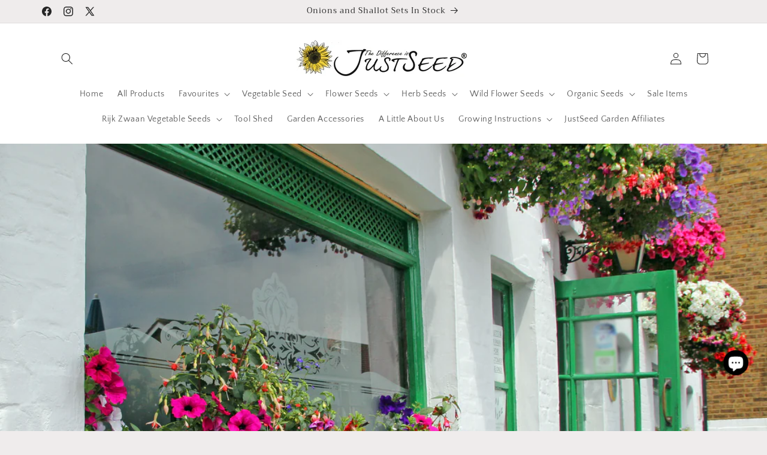

--- FILE ---
content_type: text/html; charset=utf-8
request_url: https://justseed.com/blogs/news/getting-ready-for-baskets-and-containers
body_size: 38928
content:
<!doctype html>
<html class="js" lang="en">
  <head>
<script src="https://sapi.negate.io/script/Hc+gV5H74VZQc45lyNLhTA==?shop=justseed.myshopify.com"></script>
    <meta charset="utf-8">
    <meta http-equiv="X-UA-Compatible" content="IE=edge">
    <meta name="viewport" content="width=device-width,initial-scale=1">
    <meta name="theme-color" content="">
    <link rel="canonical" href="https://justseed.com/blogs/news/getting-ready-for-baskets-and-containers"><link rel="icon" type="image/png" href="//justseed.com/cdn/shop/files/logo.png?crop=center&height=32&v=1704495072&width=32"><link rel="preconnect" href="https://fonts.shopifycdn.com" crossorigin><title>
      Getting Ready for Baskets and Containers
 &ndash; JustSeed</title>

    
      <meta name="description" content="If you are looking to create your own baskets, containers or bedding displays then now is the time to start sowing seed indoors. Many plants suitable for these displays are half hardy or tender annuals and perennials which we grow as annuals in the UK because of the climate. To get them ready to flower in the summer me">
    

    

<meta property="og:site_name" content="JustSeed">
<meta property="og:url" content="https://justseed.com/blogs/news/getting-ready-for-baskets-and-containers">
<meta property="og:title" content="Getting Ready for Baskets and Containers">
<meta property="og:type" content="article">
<meta property="og:description" content="If you are looking to create your own baskets, containers or bedding displays then now is the time to start sowing seed indoors. Many plants suitable for these displays are half hardy or tender annuals and perennials which we grow as annuals in the UK because of the climate. To get them ready to flower in the summer me"><meta property="og:image" content="http://justseed.com/cdn/shop/articles/dreamstime_m_42331611.jpg?v=1707671652">
  <meta property="og:image:secure_url" content="https://justseed.com/cdn/shop/articles/dreamstime_m_42331611.jpg?v=1707671652">
  <meta property="og:image:width" content="1797">
  <meta property="og:image:height" content="1669"><meta name="twitter:site" content="@JustSeedLtd"><meta name="twitter:card" content="summary_large_image">
<meta name="twitter:title" content="Getting Ready for Baskets and Containers">
<meta name="twitter:description" content="If you are looking to create your own baskets, containers or bedding displays then now is the time to start sowing seed indoors. Many plants suitable for these displays are half hardy or tender annuals and perennials which we grow as annuals in the UK because of the climate. To get them ready to flower in the summer me">


    <script src="//justseed.com/cdn/shop/t/31/assets/constants.js?v=132983761750457495441766255613" defer="defer"></script>
    <script src="//justseed.com/cdn/shop/t/31/assets/pubsub.js?v=25310214064522200911766255614" defer="defer"></script>
    <script src="//justseed.com/cdn/shop/t/31/assets/global.js?v=7301445359237545521766255613" defer="defer"></script>
    <script src="//justseed.com/cdn/shop/t/31/assets/details-disclosure.js?v=13653116266235556501766255613" defer="defer"></script>
    <script src="//justseed.com/cdn/shop/t/31/assets/details-modal.js?v=25581673532751508451766255613" defer="defer"></script>
    <script src="//justseed.com/cdn/shop/t/31/assets/search-form.js?v=133129549252120666541766255614" defer="defer"></script><script src="//justseed.com/cdn/shop/t/31/assets/animations.js?v=88693664871331136111766255612" defer="defer"></script><script>window.performance && window.performance.mark && window.performance.mark('shopify.content_for_header.start');</script><meta name="google-site-verification" content="_tzSkqevxOX0fpybFQ7YiOQ6Ui5X5Arqdrb54DlcFnk">
<meta name="facebook-domain-verification" content="xsb9egaacxtcgtv2ehmeftxwyzw533">
<meta id="shopify-digital-wallet" name="shopify-digital-wallet" content="/11093566/digital_wallets/dialog">
<meta name="shopify-checkout-api-token" content="a9ccdd6bf1bcc5c02e1768d06f2d5e51">
<meta id="in-context-paypal-metadata" data-shop-id="11093566" data-venmo-supported="false" data-environment="production" data-locale="en_US" data-paypal-v4="true" data-currency="GBP">
<link rel="alternate" type="application/atom+xml" title="Feed" href="/blogs/news.atom" />
<script async="async" src="/checkouts/internal/preloads.js?locale=en-GB"></script>
<link rel="preconnect" href="https://shop.app" crossorigin="anonymous">
<script async="async" src="https://shop.app/checkouts/internal/preloads.js?locale=en-GB&shop_id=11093566" crossorigin="anonymous"></script>
<script id="apple-pay-shop-capabilities" type="application/json">{"shopId":11093566,"countryCode":"GB","currencyCode":"GBP","merchantCapabilities":["supports3DS"],"merchantId":"gid:\/\/shopify\/Shop\/11093566","merchantName":"JustSeed","requiredBillingContactFields":["postalAddress","email","phone"],"requiredShippingContactFields":["postalAddress","email","phone"],"shippingType":"shipping","supportedNetworks":["visa","maestro","masterCard","amex","discover","elo"],"total":{"type":"pending","label":"JustSeed","amount":"1.00"},"shopifyPaymentsEnabled":true,"supportsSubscriptions":true}</script>
<script id="shopify-features" type="application/json">{"accessToken":"a9ccdd6bf1bcc5c02e1768d06f2d5e51","betas":["rich-media-storefront-analytics"],"domain":"justseed.com","predictiveSearch":true,"shopId":11093566,"locale":"en"}</script>
<script>var Shopify = Shopify || {};
Shopify.shop = "justseed.myshopify.com";
Shopify.locale = "en";
Shopify.currency = {"active":"GBP","rate":"1.0"};
Shopify.country = "GB";
Shopify.theme = {"name":"15.4.1 Theme craft update 20th Dec","id":188717072768,"schema_name":"Craft","schema_version":"15.4.1","theme_store_id":1368,"role":"main"};
Shopify.theme.handle = "null";
Shopify.theme.style = {"id":null,"handle":null};
Shopify.cdnHost = "justseed.com/cdn";
Shopify.routes = Shopify.routes || {};
Shopify.routes.root = "/";</script>
<script type="module">!function(o){(o.Shopify=o.Shopify||{}).modules=!0}(window);</script>
<script>!function(o){function n(){var o=[];function n(){o.push(Array.prototype.slice.apply(arguments))}return n.q=o,n}var t=o.Shopify=o.Shopify||{};t.loadFeatures=n(),t.autoloadFeatures=n()}(window);</script>
<script>
  window.ShopifyPay = window.ShopifyPay || {};
  window.ShopifyPay.apiHost = "shop.app\/pay";
  window.ShopifyPay.redirectState = null;
</script>
<script id="shop-js-analytics" type="application/json">{"pageType":"article"}</script>
<script defer="defer" async type="module" src="//justseed.com/cdn/shopifycloud/shop-js/modules/v2/client.init-shop-cart-sync_IZsNAliE.en.esm.js"></script>
<script defer="defer" async type="module" src="//justseed.com/cdn/shopifycloud/shop-js/modules/v2/chunk.common_0OUaOowp.esm.js"></script>
<script type="module">
  await import("//justseed.com/cdn/shopifycloud/shop-js/modules/v2/client.init-shop-cart-sync_IZsNAliE.en.esm.js");
await import("//justseed.com/cdn/shopifycloud/shop-js/modules/v2/chunk.common_0OUaOowp.esm.js");

  window.Shopify.SignInWithShop?.initShopCartSync?.({"fedCMEnabled":true,"windoidEnabled":true});

</script>
<script>
  window.Shopify = window.Shopify || {};
  if (!window.Shopify.featureAssets) window.Shopify.featureAssets = {};
  window.Shopify.featureAssets['shop-js'] = {"shop-cart-sync":["modules/v2/client.shop-cart-sync_DLOhI_0X.en.esm.js","modules/v2/chunk.common_0OUaOowp.esm.js"],"init-fed-cm":["modules/v2/client.init-fed-cm_C6YtU0w6.en.esm.js","modules/v2/chunk.common_0OUaOowp.esm.js"],"shop-button":["modules/v2/client.shop-button_BCMx7GTG.en.esm.js","modules/v2/chunk.common_0OUaOowp.esm.js"],"shop-cash-offers":["modules/v2/client.shop-cash-offers_BT26qb5j.en.esm.js","modules/v2/chunk.common_0OUaOowp.esm.js","modules/v2/chunk.modal_CGo_dVj3.esm.js"],"init-windoid":["modules/v2/client.init-windoid_B9PkRMql.en.esm.js","modules/v2/chunk.common_0OUaOowp.esm.js"],"init-shop-email-lookup-coordinator":["modules/v2/client.init-shop-email-lookup-coordinator_DZkqjsbU.en.esm.js","modules/v2/chunk.common_0OUaOowp.esm.js"],"shop-toast-manager":["modules/v2/client.shop-toast-manager_Di2EnuM7.en.esm.js","modules/v2/chunk.common_0OUaOowp.esm.js"],"shop-login-button":["modules/v2/client.shop-login-button_BtqW_SIO.en.esm.js","modules/v2/chunk.common_0OUaOowp.esm.js","modules/v2/chunk.modal_CGo_dVj3.esm.js"],"avatar":["modules/v2/client.avatar_BTnouDA3.en.esm.js"],"pay-button":["modules/v2/client.pay-button_CWa-C9R1.en.esm.js","modules/v2/chunk.common_0OUaOowp.esm.js"],"init-shop-cart-sync":["modules/v2/client.init-shop-cart-sync_IZsNAliE.en.esm.js","modules/v2/chunk.common_0OUaOowp.esm.js"],"init-customer-accounts":["modules/v2/client.init-customer-accounts_DenGwJTU.en.esm.js","modules/v2/client.shop-login-button_BtqW_SIO.en.esm.js","modules/v2/chunk.common_0OUaOowp.esm.js","modules/v2/chunk.modal_CGo_dVj3.esm.js"],"init-shop-for-new-customer-accounts":["modules/v2/client.init-shop-for-new-customer-accounts_JdHXxpS9.en.esm.js","modules/v2/client.shop-login-button_BtqW_SIO.en.esm.js","modules/v2/chunk.common_0OUaOowp.esm.js","modules/v2/chunk.modal_CGo_dVj3.esm.js"],"init-customer-accounts-sign-up":["modules/v2/client.init-customer-accounts-sign-up_D6__K_p8.en.esm.js","modules/v2/client.shop-login-button_BtqW_SIO.en.esm.js","modules/v2/chunk.common_0OUaOowp.esm.js","modules/v2/chunk.modal_CGo_dVj3.esm.js"],"checkout-modal":["modules/v2/client.checkout-modal_C_ZQDY6s.en.esm.js","modules/v2/chunk.common_0OUaOowp.esm.js","modules/v2/chunk.modal_CGo_dVj3.esm.js"],"shop-follow-button":["modules/v2/client.shop-follow-button_XetIsj8l.en.esm.js","modules/v2/chunk.common_0OUaOowp.esm.js","modules/v2/chunk.modal_CGo_dVj3.esm.js"],"lead-capture":["modules/v2/client.lead-capture_DvA72MRN.en.esm.js","modules/v2/chunk.common_0OUaOowp.esm.js","modules/v2/chunk.modal_CGo_dVj3.esm.js"],"shop-login":["modules/v2/client.shop-login_ClXNxyh6.en.esm.js","modules/v2/chunk.common_0OUaOowp.esm.js","modules/v2/chunk.modal_CGo_dVj3.esm.js"],"payment-terms":["modules/v2/client.payment-terms_CNlwjfZz.en.esm.js","modules/v2/chunk.common_0OUaOowp.esm.js","modules/v2/chunk.modal_CGo_dVj3.esm.js"]};
</script>
<script>(function() {
  var isLoaded = false;
  function asyncLoad() {
    if (isLoaded) return;
    isLoaded = true;
    var urls = ["https:\/\/ecommplugins-scripts.trustpilot.com\/v2.1\/js\/header.min.js?settings=eyJrZXkiOiJub3ZhYU9kWnJhR0JzOVpoIiwicyI6Im5vbmUifQ==\u0026shop=justseed.myshopify.com","https:\/\/ecommplugins-trustboxsettings.trustpilot.com\/justseed.myshopify.com.js?settings=1616278976015\u0026shop=justseed.myshopify.com","https:\/\/widget.trustpilot.com\/bootstrap\/v5\/tp.widget.sync.bootstrap.min.js?shop=justseed.myshopify.com","\/\/cdn.shopify.com\/proxy\/47a489de54d1505a696133ef4e376e7ddda87efbc71f66f756d28fbd0a3eb188\/api.goaffpro.com\/loader.js?shop=justseed.myshopify.com\u0026sp-cache-control=cHVibGljLCBtYXgtYWdlPTkwMA"];
    for (var i = 0; i < urls.length; i++) {
      var s = document.createElement('script');
      s.type = 'text/javascript';
      s.async = true;
      s.src = urls[i];
      var x = document.getElementsByTagName('script')[0];
      x.parentNode.insertBefore(s, x);
    }
  };
  if(window.attachEvent) {
    window.attachEvent('onload', asyncLoad);
  } else {
    window.addEventListener('load', asyncLoad, false);
  }
})();</script>
<script id="__st">var __st={"a":11093566,"offset":0,"reqid":"e0cf1310-14b4-4d22-a09b-2da04e515fe3-1768368214","pageurl":"justseed.com\/blogs\/news\/getting-ready-for-baskets-and-containers","s":"articles-609745469735","u":"e00c43de927f","p":"article","rtyp":"article","rid":609745469735};</script>
<script>window.ShopifyPaypalV4VisibilityTracking = true;</script>
<script id="captcha-bootstrap">!function(){'use strict';const t='contact',e='account',n='new_comment',o=[[t,t],['blogs',n],['comments',n],[t,'customer']],c=[[e,'customer_login'],[e,'guest_login'],[e,'recover_customer_password'],[e,'create_customer']],r=t=>t.map((([t,e])=>`form[action*='/${t}']:not([data-nocaptcha='true']) input[name='form_type'][value='${e}']`)).join(','),a=t=>()=>t?[...document.querySelectorAll(t)].map((t=>t.form)):[];function s(){const t=[...o],e=r(t);return a(e)}const i='password',u='form_key',d=['recaptcha-v3-token','g-recaptcha-response','h-captcha-response',i],f=()=>{try{return window.sessionStorage}catch{return}},m='__shopify_v',_=t=>t.elements[u];function p(t,e,n=!1){try{const o=window.sessionStorage,c=JSON.parse(o.getItem(e)),{data:r}=function(t){const{data:e,action:n}=t;return t[m]||n?{data:e,action:n}:{data:t,action:n}}(c);for(const[e,n]of Object.entries(r))t.elements[e]&&(t.elements[e].value=n);n&&o.removeItem(e)}catch(o){console.error('form repopulation failed',{error:o})}}const l='form_type',E='cptcha';function T(t){t.dataset[E]=!0}const w=window,h=w.document,L='Shopify',v='ce_forms',y='captcha';let A=!1;((t,e)=>{const n=(g='f06e6c50-85a8-45c8-87d0-21a2b65856fe',I='https://cdn.shopify.com/shopifycloud/storefront-forms-hcaptcha/ce_storefront_forms_captcha_hcaptcha.v1.5.2.iife.js',D={infoText:'Protected by hCaptcha',privacyText:'Privacy',termsText:'Terms'},(t,e,n)=>{const o=w[L][v],c=o.bindForm;if(c)return c(t,g,e,D).then(n);var r;o.q.push([[t,g,e,D],n]),r=I,A||(h.body.append(Object.assign(h.createElement('script'),{id:'captcha-provider',async:!0,src:r})),A=!0)});var g,I,D;w[L]=w[L]||{},w[L][v]=w[L][v]||{},w[L][v].q=[],w[L][y]=w[L][y]||{},w[L][y].protect=function(t,e){n(t,void 0,e),T(t)},Object.freeze(w[L][y]),function(t,e,n,w,h,L){const[v,y,A,g]=function(t,e,n){const i=e?o:[],u=t?c:[],d=[...i,...u],f=r(d),m=r(i),_=r(d.filter((([t,e])=>n.includes(e))));return[a(f),a(m),a(_),s()]}(w,h,L),I=t=>{const e=t.target;return e instanceof HTMLFormElement?e:e&&e.form},D=t=>v().includes(t);t.addEventListener('submit',(t=>{const e=I(t);if(!e)return;const n=D(e)&&!e.dataset.hcaptchaBound&&!e.dataset.recaptchaBound,o=_(e),c=g().includes(e)&&(!o||!o.value);(n||c)&&t.preventDefault(),c&&!n&&(function(t){try{if(!f())return;!function(t){const e=f();if(!e)return;const n=_(t);if(!n)return;const o=n.value;o&&e.removeItem(o)}(t);const e=Array.from(Array(32),(()=>Math.random().toString(36)[2])).join('');!function(t,e){_(t)||t.append(Object.assign(document.createElement('input'),{type:'hidden',name:u})),t.elements[u].value=e}(t,e),function(t,e){const n=f();if(!n)return;const o=[...t.querySelectorAll(`input[type='${i}']`)].map((({name:t})=>t)),c=[...d,...o],r={};for(const[a,s]of new FormData(t).entries())c.includes(a)||(r[a]=s);n.setItem(e,JSON.stringify({[m]:1,action:t.action,data:r}))}(t,e)}catch(e){console.error('failed to persist form',e)}}(e),e.submit())}));const S=(t,e)=>{t&&!t.dataset[E]&&(n(t,e.some((e=>e===t))),T(t))};for(const o of['focusin','change'])t.addEventListener(o,(t=>{const e=I(t);D(e)&&S(e,y())}));const B=e.get('form_key'),M=e.get(l),P=B&&M;t.addEventListener('DOMContentLoaded',(()=>{const t=y();if(P)for(const e of t)e.elements[l].value===M&&p(e,B);[...new Set([...A(),...v().filter((t=>'true'===t.dataset.shopifyCaptcha))])].forEach((e=>S(e,t)))}))}(h,new URLSearchParams(w.location.search),n,t,e,['guest_login'])})(!0,!0)}();</script>
<script integrity="sha256-4kQ18oKyAcykRKYeNunJcIwy7WH5gtpwJnB7kiuLZ1E=" data-source-attribution="shopify.loadfeatures" defer="defer" src="//justseed.com/cdn/shopifycloud/storefront/assets/storefront/load_feature-a0a9edcb.js" crossorigin="anonymous"></script>
<script crossorigin="anonymous" defer="defer" src="//justseed.com/cdn/shopifycloud/storefront/assets/shopify_pay/storefront-65b4c6d7.js?v=20250812"></script>
<script data-source-attribution="shopify.dynamic_checkout.dynamic.init">var Shopify=Shopify||{};Shopify.PaymentButton=Shopify.PaymentButton||{isStorefrontPortableWallets:!0,init:function(){window.Shopify.PaymentButton.init=function(){};var t=document.createElement("script");t.src="https://justseed.com/cdn/shopifycloud/portable-wallets/latest/portable-wallets.en.js",t.type="module",document.head.appendChild(t)}};
</script>
<script data-source-attribution="shopify.dynamic_checkout.buyer_consent">
  function portableWalletsHideBuyerConsent(e){var t=document.getElementById("shopify-buyer-consent"),n=document.getElementById("shopify-subscription-policy-button");t&&n&&(t.classList.add("hidden"),t.setAttribute("aria-hidden","true"),n.removeEventListener("click",e))}function portableWalletsShowBuyerConsent(e){var t=document.getElementById("shopify-buyer-consent"),n=document.getElementById("shopify-subscription-policy-button");t&&n&&(t.classList.remove("hidden"),t.removeAttribute("aria-hidden"),n.addEventListener("click",e))}window.Shopify?.PaymentButton&&(window.Shopify.PaymentButton.hideBuyerConsent=portableWalletsHideBuyerConsent,window.Shopify.PaymentButton.showBuyerConsent=portableWalletsShowBuyerConsent);
</script>
<script data-source-attribution="shopify.dynamic_checkout.cart.bootstrap">document.addEventListener("DOMContentLoaded",(function(){function t(){return document.querySelector("shopify-accelerated-checkout-cart, shopify-accelerated-checkout")}if(t())Shopify.PaymentButton.init();else{new MutationObserver((function(e,n){t()&&(Shopify.PaymentButton.init(),n.disconnect())})).observe(document.body,{childList:!0,subtree:!0})}}));
</script>
<link id="shopify-accelerated-checkout-styles" rel="stylesheet" media="screen" href="https://justseed.com/cdn/shopifycloud/portable-wallets/latest/accelerated-checkout-backwards-compat.css" crossorigin="anonymous">
<style id="shopify-accelerated-checkout-cart">
        #shopify-buyer-consent {
  margin-top: 1em;
  display: inline-block;
  width: 100%;
}

#shopify-buyer-consent.hidden {
  display: none;
}

#shopify-subscription-policy-button {
  background: none;
  border: none;
  padding: 0;
  text-decoration: underline;
  font-size: inherit;
  cursor: pointer;
}

#shopify-subscription-policy-button::before {
  box-shadow: none;
}

      </style>
<script id="sections-script" data-sections="header" defer="defer" src="//justseed.com/cdn/shop/t/31/compiled_assets/scripts.js?2165"></script>
<script>window.performance && window.performance.mark && window.performance.mark('shopify.content_for_header.end');</script>


    <style data-shopify>
      @font-face {
  font-family: "Quattrocento Sans";
  font-weight: 400;
  font-style: normal;
  font-display: swap;
  src: url("//justseed.com/cdn/fonts/quattrocento_sans/quattrocentosans_n4.ce5e9bf514e68f53bdd875976847cf755c702eaa.woff2") format("woff2"),
       url("//justseed.com/cdn/fonts/quattrocento_sans/quattrocentosans_n4.44bbfb57d228eb8bb083d1f98e7d96e16137abce.woff") format("woff");
}

      @font-face {
  font-family: "Quattrocento Sans";
  font-weight: 700;
  font-style: normal;
  font-display: swap;
  src: url("//justseed.com/cdn/fonts/quattrocento_sans/quattrocentosans_n7.bdda9092621b2e3b4284b12e8f0c092969b176c1.woff2") format("woff2"),
       url("//justseed.com/cdn/fonts/quattrocento_sans/quattrocentosans_n7.3f8ab2a91343269966c4aa4831bcd588e7ce07b9.woff") format("woff");
}

      @font-face {
  font-family: "Quattrocento Sans";
  font-weight: 400;
  font-style: italic;
  font-display: swap;
  src: url("//justseed.com/cdn/fonts/quattrocento_sans/quattrocentosans_i4.4f70b1e78f59fa1468e3436ab863ff0bf71e71bb.woff2") format("woff2"),
       url("//justseed.com/cdn/fonts/quattrocento_sans/quattrocentosans_i4.b695efef5d957af404945574b7239740f79b899f.woff") format("woff");
}

      @font-face {
  font-family: "Quattrocento Sans";
  font-weight: 700;
  font-style: italic;
  font-display: swap;
  src: url("//justseed.com/cdn/fonts/quattrocento_sans/quattrocentosans_i7.49d754c8032546c24062cf385f8660abbb11ef1e.woff2") format("woff2"),
       url("//justseed.com/cdn/fonts/quattrocento_sans/quattrocentosans_i7.567b0b818999022d5a9ccb99542d8ff8cdb497df.woff") format("woff");
}

      @font-face {
  font-family: Trirong;
  font-weight: 400;
  font-style: normal;
  font-display: swap;
  src: url("//justseed.com/cdn/fonts/trirong/trirong_n4.46b40419aaa69bf77077c3108d75dad5a0318d4b.woff2") format("woff2"),
       url("//justseed.com/cdn/fonts/trirong/trirong_n4.97753898e63cd7e164ad614681eba2c7fe577190.woff") format("woff");
}


      
        :root,
        .color-background-1 {
          --color-background: 239,236,236;
        
          --gradient-background: #efecec;
        

        

        --color-foreground: 37,37,37;
        --color-background-contrast: 181,167,167;
        --color-shadow: 37,37,37;
        --color-button: 44,51,47;
        --color-button-text: 255,255,255;
        --color-secondary-button: 239,236,236;
        --color-secondary-button-text: 80,86,85;
        --color-link: 80,86,85;
        --color-badge-foreground: 37,37,37;
        --color-badge-background: 239,236,236;
        --color-badge-border: 37,37,37;
        --payment-terms-background-color: rgb(239 236 236);
      }
      
        
        .color-background-2 {
          --color-background: 255,255,255;
        
          --gradient-background: #ffffff;
        

        

        --color-foreground: 37,37,37;
        --color-background-contrast: 191,191,191;
        --color-shadow: 37,37,37;
        --color-button: 37,37,37;
        --color-button-text: 255,255,255;
        --color-secondary-button: 255,255,255;
        --color-secondary-button-text: 37,37,37;
        --color-link: 37,37,37;
        --color-badge-foreground: 37,37,37;
        --color-badge-background: 255,255,255;
        --color-badge-border: 37,37,37;
        --payment-terms-background-color: rgb(255 255 255);
      }
      
        
        .color-inverse {
          --color-background: 113,106,86;
        
          --gradient-background: #716a56;
        

        

        --color-foreground: 239,236,236;
        --color-background-contrast: 41,38,31;
        --color-shadow: 37,37,37;
        --color-button: 239,236,236;
        --color-button-text: 113,106,86;
        --color-secondary-button: 113,106,86;
        --color-secondary-button-text: 239,236,236;
        --color-link: 239,236,236;
        --color-badge-foreground: 239,236,236;
        --color-badge-background: 113,106,86;
        --color-badge-border: 239,236,236;
        --payment-terms-background-color: rgb(113 106 86);
      }
      
        
        .color-accent-1 {
          --color-background: 44,51,47;
        
          --gradient-background: #2c332f;
        

        

        --color-foreground: 239,236,236;
        --color-background-contrast: 56,65,60;
        --color-shadow: 37,37,37;
        --color-button: 239,236,236;
        --color-button-text: 44,51,47;
        --color-secondary-button: 44,51,47;
        --color-secondary-button-text: 239,236,236;
        --color-link: 239,236,236;
        --color-badge-foreground: 239,236,236;
        --color-badge-background: 44,51,47;
        --color-badge-border: 239,236,236;
        --payment-terms-background-color: rgb(44 51 47);
      }
      
        
        .color-accent-2 {
          --color-background: 63,81,71;
        
          --gradient-background: #3f5147;
        

        

        --color-foreground: 239,236,236;
        --color-background-contrast: 7,9,8;
        --color-shadow: 37,37,37;
        --color-button: 239,236,236;
        --color-button-text: 63,81,71;
        --color-secondary-button: 63,81,71;
        --color-secondary-button-text: 239,236,236;
        --color-link: 239,236,236;
        --color-badge-foreground: 239,236,236;
        --color-badge-background: 63,81,71;
        --color-badge-border: 239,236,236;
        --payment-terms-background-color: rgb(63 81 71);
      }
      
        
        .color-scheme-c9854e48-485e-45ea-8aa6-4680538c8cb1 {
          --color-background: 239,236,236;
        
          --gradient-background: linear-gradient(180deg, rgba(255, 145, 129, 1), rgba(254, 91, 124, 1) 49%, rgba(255, 140, 162, 1) 100%);
        

        

        --color-foreground: 37,37,37;
        --color-background-contrast: 181,167,167;
        --color-shadow: 37,37,37;
        --color-button: 44,51,47;
        --color-button-text: 255,255,255;
        --color-secondary-button: 239,236,236;
        --color-secondary-button-text: 80,86,85;
        --color-link: 80,86,85;
        --color-badge-foreground: 37,37,37;
        --color-badge-background: 239,236,236;
        --color-badge-border: 37,37,37;
        --payment-terms-background-color: rgb(239 236 236);
      }
      

      body, .color-background-1, .color-background-2, .color-inverse, .color-accent-1, .color-accent-2, .color-scheme-c9854e48-485e-45ea-8aa6-4680538c8cb1 {
        color: rgba(var(--color-foreground), 0.75);
        background-color: rgb(var(--color-background));
      }

      :root {
        --font-body-family: "Quattrocento Sans", sans-serif;
        --font-body-style: normal;
        --font-body-weight: 400;
        --font-body-weight-bold: 700;

        --font-heading-family: Trirong, serif;
        --font-heading-style: normal;
        --font-heading-weight: 400;

        --font-body-scale: 1.0;
        --font-heading-scale: 1.0;

        --media-padding: px;
        --media-border-opacity: 0.1;
        --media-border-width: 0px;
        --media-radius: 6px;
        --media-shadow-opacity: 0.0;
        --media-shadow-horizontal-offset: 0px;
        --media-shadow-vertical-offset: 4px;
        --media-shadow-blur-radius: 5px;
        --media-shadow-visible: 0;

        --page-width: 120rem;
        --page-width-margin: 0rem;

        --product-card-image-padding: 0.0rem;
        --product-card-corner-radius: 0.6rem;
        --product-card-text-alignment: left;
        --product-card-border-width: 0.1rem;
        --product-card-border-opacity: 0.1;
        --product-card-shadow-opacity: 0.0;
        --product-card-shadow-visible: 0;
        --product-card-shadow-horizontal-offset: 0.0rem;
        --product-card-shadow-vertical-offset: 0.4rem;
        --product-card-shadow-blur-radius: 0.5rem;

        --collection-card-image-padding: 0.0rem;
        --collection-card-corner-radius: 0.6rem;
        --collection-card-text-alignment: left;
        --collection-card-border-width: 0.1rem;
        --collection-card-border-opacity: 0.1;
        --collection-card-shadow-opacity: 0.0;
        --collection-card-shadow-visible: 0;
        --collection-card-shadow-horizontal-offset: 0.0rem;
        --collection-card-shadow-vertical-offset: 0.4rem;
        --collection-card-shadow-blur-radius: 0.5rem;

        --blog-card-image-padding: 0.0rem;
        --blog-card-corner-radius: 0.6rem;
        --blog-card-text-alignment: left;
        --blog-card-border-width: 0.1rem;
        --blog-card-border-opacity: 0.1;
        --blog-card-shadow-opacity: 0.0;
        --blog-card-shadow-visible: 0;
        --blog-card-shadow-horizontal-offset: 0.0rem;
        --blog-card-shadow-vertical-offset: 0.4rem;
        --blog-card-shadow-blur-radius: 0.5rem;

        --badge-corner-radius: 0.6rem;

        --popup-border-width: 1px;
        --popup-border-opacity: 0.5;
        --popup-corner-radius: 6px;
        --popup-shadow-opacity: 0.0;
        --popup-shadow-horizontal-offset: 0px;
        --popup-shadow-vertical-offset: 4px;
        --popup-shadow-blur-radius: 5px;

        --drawer-border-width: 1px;
        --drawer-border-opacity: 0.1;
        --drawer-shadow-opacity: 0.0;
        --drawer-shadow-horizontal-offset: 0px;
        --drawer-shadow-vertical-offset: 4px;
        --drawer-shadow-blur-radius: 5px;

        --spacing-sections-desktop: 0px;
        --spacing-sections-mobile: 0px;

        --grid-desktop-vertical-spacing: 20px;
        --grid-desktop-horizontal-spacing: 20px;
        --grid-mobile-vertical-spacing: 10px;
        --grid-mobile-horizontal-spacing: 10px;

        --text-boxes-border-opacity: 0.1;
        --text-boxes-border-width: 0px;
        --text-boxes-radius: 6px;
        --text-boxes-shadow-opacity: 0.0;
        --text-boxes-shadow-visible: 0;
        --text-boxes-shadow-horizontal-offset: 0px;
        --text-boxes-shadow-vertical-offset: 4px;
        --text-boxes-shadow-blur-radius: 5px;

        --buttons-radius: 6px;
        --buttons-radius-outset: 7px;
        --buttons-border-width: 1px;
        --buttons-border-opacity: 1.0;
        --buttons-shadow-opacity: 0.0;
        --buttons-shadow-visible: 0;
        --buttons-shadow-horizontal-offset: 0px;
        --buttons-shadow-vertical-offset: 4px;
        --buttons-shadow-blur-radius: 5px;
        --buttons-border-offset: 0.3px;

        --inputs-radius: 6px;
        --inputs-border-width: 1px;
        --inputs-border-opacity: 0.55;
        --inputs-shadow-opacity: 0.0;
        --inputs-shadow-horizontal-offset: 0px;
        --inputs-margin-offset: 0px;
        --inputs-shadow-vertical-offset: 4px;
        --inputs-shadow-blur-radius: 5px;
        --inputs-radius-outset: 7px;

        --variant-pills-radius: 40px;
        --variant-pills-border-width: 1px;
        --variant-pills-border-opacity: 0.55;
        --variant-pills-shadow-opacity: 0.0;
        --variant-pills-shadow-horizontal-offset: 0px;
        --variant-pills-shadow-vertical-offset: 4px;
        --variant-pills-shadow-blur-radius: 5px;
      }

      *,
      *::before,
      *::after {
        box-sizing: inherit;
      }

      html {
        box-sizing: border-box;
        font-size: calc(var(--font-body-scale) * 62.5%);
        height: 100%;
      }

      body {
        display: grid;
        grid-template-rows: auto auto 1fr auto;
        grid-template-columns: 100%;
        min-height: 100%;
        margin: 0;
        font-size: 1.5rem;
        letter-spacing: 0.06rem;
        line-height: calc(1 + 0.8 / var(--font-body-scale));
        font-family: var(--font-body-family);
        font-style: var(--font-body-style);
        font-weight: var(--font-body-weight);
      }

      @media screen and (min-width: 750px) {
        body {
          font-size: 1.6rem;
        }
      }
    </style>

    <link href="//justseed.com/cdn/shop/t/31/assets/base.css?v=159841507637079171801766255612" rel="stylesheet" type="text/css" media="all" />
    <link rel="stylesheet" href="//justseed.com/cdn/shop/t/31/assets/component-cart-items.css?v=13033300910818915211766255613" media="print" onload="this.media='all'">
      <link rel="preload" as="font" href="//justseed.com/cdn/fonts/quattrocento_sans/quattrocentosans_n4.ce5e9bf514e68f53bdd875976847cf755c702eaa.woff2" type="font/woff2" crossorigin>
      

      <link rel="preload" as="font" href="//justseed.com/cdn/fonts/trirong/trirong_n4.46b40419aaa69bf77077c3108d75dad5a0318d4b.woff2" type="font/woff2" crossorigin>
      
<link href="//justseed.com/cdn/shop/t/31/assets/component-localization-form.css?v=170315343355214948141766255613" rel="stylesheet" type="text/css" media="all" />
      <script src="//justseed.com/cdn/shop/t/31/assets/localization-form.js?v=144176611646395275351766255614" defer="defer"></script><link
        rel="stylesheet"
        href="//justseed.com/cdn/shop/t/31/assets/component-predictive-search.css?v=118923337488134913561766255613"
        media="print"
        onload="this.media='all'"
      ><script>
      if (Shopify.designMode) {
        document.documentElement.classList.add('shopify-design-mode');
      }
    </script>
  <script src="https://cdn.shopify.com/extensions/7bc9bb47-adfa-4267-963e-cadee5096caf/inbox-1252/assets/inbox-chat-loader.js" type="text/javascript" defer="defer"></script>
<link href="https://monorail-edge.shopifysvc.com" rel="dns-prefetch">
<script>(function(){if ("sendBeacon" in navigator && "performance" in window) {try {var session_token_from_headers = performance.getEntriesByType('navigation')[0].serverTiming.find(x => x.name == '_s').description;} catch {var session_token_from_headers = undefined;}var session_cookie_matches = document.cookie.match(/_shopify_s=([^;]*)/);var session_token_from_cookie = session_cookie_matches && session_cookie_matches.length === 2 ? session_cookie_matches[1] : "";var session_token = session_token_from_headers || session_token_from_cookie || "";function handle_abandonment_event(e) {var entries = performance.getEntries().filter(function(entry) {return /monorail-edge.shopifysvc.com/.test(entry.name);});if (!window.abandonment_tracked && entries.length === 0) {window.abandonment_tracked = true;var currentMs = Date.now();var navigation_start = performance.timing.navigationStart;var payload = {shop_id: 11093566,url: window.location.href,navigation_start,duration: currentMs - navigation_start,session_token,page_type: "article"};window.navigator.sendBeacon("https://monorail-edge.shopifysvc.com/v1/produce", JSON.stringify({schema_id: "online_store_buyer_site_abandonment/1.1",payload: payload,metadata: {event_created_at_ms: currentMs,event_sent_at_ms: currentMs}}));}}window.addEventListener('pagehide', handle_abandonment_event);}}());</script>
<script id="web-pixels-manager-setup">(function e(e,d,r,n,o){if(void 0===o&&(o={}),!Boolean(null===(a=null===(i=window.Shopify)||void 0===i?void 0:i.analytics)||void 0===a?void 0:a.replayQueue)){var i,a;window.Shopify=window.Shopify||{};var t=window.Shopify;t.analytics=t.analytics||{};var s=t.analytics;s.replayQueue=[],s.publish=function(e,d,r){return s.replayQueue.push([e,d,r]),!0};try{self.performance.mark("wpm:start")}catch(e){}var l=function(){var e={modern:/Edge?\/(1{2}[4-9]|1[2-9]\d|[2-9]\d{2}|\d{4,})\.\d+(\.\d+|)|Firefox\/(1{2}[4-9]|1[2-9]\d|[2-9]\d{2}|\d{4,})\.\d+(\.\d+|)|Chrom(ium|e)\/(9{2}|\d{3,})\.\d+(\.\d+|)|(Maci|X1{2}).+ Version\/(15\.\d+|(1[6-9]|[2-9]\d|\d{3,})\.\d+)([,.]\d+|)( \(\w+\)|)( Mobile\/\w+|) Safari\/|Chrome.+OPR\/(9{2}|\d{3,})\.\d+\.\d+|(CPU[ +]OS|iPhone[ +]OS|CPU[ +]iPhone|CPU IPhone OS|CPU iPad OS)[ +]+(15[._]\d+|(1[6-9]|[2-9]\d|\d{3,})[._]\d+)([._]\d+|)|Android:?[ /-](13[3-9]|1[4-9]\d|[2-9]\d{2}|\d{4,})(\.\d+|)(\.\d+|)|Android.+Firefox\/(13[5-9]|1[4-9]\d|[2-9]\d{2}|\d{4,})\.\d+(\.\d+|)|Android.+Chrom(ium|e)\/(13[3-9]|1[4-9]\d|[2-9]\d{2}|\d{4,})\.\d+(\.\d+|)|SamsungBrowser\/([2-9]\d|\d{3,})\.\d+/,legacy:/Edge?\/(1[6-9]|[2-9]\d|\d{3,})\.\d+(\.\d+|)|Firefox\/(5[4-9]|[6-9]\d|\d{3,})\.\d+(\.\d+|)|Chrom(ium|e)\/(5[1-9]|[6-9]\d|\d{3,})\.\d+(\.\d+|)([\d.]+$|.*Safari\/(?![\d.]+ Edge\/[\d.]+$))|(Maci|X1{2}).+ Version\/(10\.\d+|(1[1-9]|[2-9]\d|\d{3,})\.\d+)([,.]\d+|)( \(\w+\)|)( Mobile\/\w+|) Safari\/|Chrome.+OPR\/(3[89]|[4-9]\d|\d{3,})\.\d+\.\d+|(CPU[ +]OS|iPhone[ +]OS|CPU[ +]iPhone|CPU IPhone OS|CPU iPad OS)[ +]+(10[._]\d+|(1[1-9]|[2-9]\d|\d{3,})[._]\d+)([._]\d+|)|Android:?[ /-](13[3-9]|1[4-9]\d|[2-9]\d{2}|\d{4,})(\.\d+|)(\.\d+|)|Mobile Safari.+OPR\/([89]\d|\d{3,})\.\d+\.\d+|Android.+Firefox\/(13[5-9]|1[4-9]\d|[2-9]\d{2}|\d{4,})\.\d+(\.\d+|)|Android.+Chrom(ium|e)\/(13[3-9]|1[4-9]\d|[2-9]\d{2}|\d{4,})\.\d+(\.\d+|)|Android.+(UC? ?Browser|UCWEB|U3)[ /]?(15\.([5-9]|\d{2,})|(1[6-9]|[2-9]\d|\d{3,})\.\d+)\.\d+|SamsungBrowser\/(5\.\d+|([6-9]|\d{2,})\.\d+)|Android.+MQ{2}Browser\/(14(\.(9|\d{2,})|)|(1[5-9]|[2-9]\d|\d{3,})(\.\d+|))(\.\d+|)|K[Aa][Ii]OS\/(3\.\d+|([4-9]|\d{2,})\.\d+)(\.\d+|)/},d=e.modern,r=e.legacy,n=navigator.userAgent;return n.match(d)?"modern":n.match(r)?"legacy":"unknown"}(),u="modern"===l?"modern":"legacy",c=(null!=n?n:{modern:"",legacy:""})[u],f=function(e){return[e.baseUrl,"/wpm","/b",e.hashVersion,"modern"===e.buildTarget?"m":"l",".js"].join("")}({baseUrl:d,hashVersion:r,buildTarget:u}),m=function(e){var d=e.version,r=e.bundleTarget,n=e.surface,o=e.pageUrl,i=e.monorailEndpoint;return{emit:function(e){var a=e.status,t=e.errorMsg,s=(new Date).getTime(),l=JSON.stringify({metadata:{event_sent_at_ms:s},events:[{schema_id:"web_pixels_manager_load/3.1",payload:{version:d,bundle_target:r,page_url:o,status:a,surface:n,error_msg:t},metadata:{event_created_at_ms:s}}]});if(!i)return console&&console.warn&&console.warn("[Web Pixels Manager] No Monorail endpoint provided, skipping logging."),!1;try{return self.navigator.sendBeacon.bind(self.navigator)(i,l)}catch(e){}var u=new XMLHttpRequest;try{return u.open("POST",i,!0),u.setRequestHeader("Content-Type","text/plain"),u.send(l),!0}catch(e){return console&&console.warn&&console.warn("[Web Pixels Manager] Got an unhandled error while logging to Monorail."),!1}}}}({version:r,bundleTarget:l,surface:e.surface,pageUrl:self.location.href,monorailEndpoint:e.monorailEndpoint});try{o.browserTarget=l,function(e){var d=e.src,r=e.async,n=void 0===r||r,o=e.onload,i=e.onerror,a=e.sri,t=e.scriptDataAttributes,s=void 0===t?{}:t,l=document.createElement("script"),u=document.querySelector("head"),c=document.querySelector("body");if(l.async=n,l.src=d,a&&(l.integrity=a,l.crossOrigin="anonymous"),s)for(var f in s)if(Object.prototype.hasOwnProperty.call(s,f))try{l.dataset[f]=s[f]}catch(e){}if(o&&l.addEventListener("load",o),i&&l.addEventListener("error",i),u)u.appendChild(l);else{if(!c)throw new Error("Did not find a head or body element to append the script");c.appendChild(l)}}({src:f,async:!0,onload:function(){if(!function(){var e,d;return Boolean(null===(d=null===(e=window.Shopify)||void 0===e?void 0:e.analytics)||void 0===d?void 0:d.initialized)}()){var d=window.webPixelsManager.init(e)||void 0;if(d){var r=window.Shopify.analytics;r.replayQueue.forEach((function(e){var r=e[0],n=e[1],o=e[2];d.publishCustomEvent(r,n,o)})),r.replayQueue=[],r.publish=d.publishCustomEvent,r.visitor=d.visitor,r.initialized=!0}}},onerror:function(){return m.emit({status:"failed",errorMsg:"".concat(f," has failed to load")})},sri:function(e){var d=/^sha384-[A-Za-z0-9+/=]+$/;return"string"==typeof e&&d.test(e)}(c)?c:"",scriptDataAttributes:o}),m.emit({status:"loading"})}catch(e){m.emit({status:"failed",errorMsg:(null==e?void 0:e.message)||"Unknown error"})}}})({shopId: 11093566,storefrontBaseUrl: "https://justseed.com",extensionsBaseUrl: "https://extensions.shopifycdn.com/cdn/shopifycloud/web-pixels-manager",monorailEndpoint: "https://monorail-edge.shopifysvc.com/unstable/produce_batch",surface: "storefront-renderer",enabledBetaFlags: ["2dca8a86","a0d5f9d2"],webPixelsConfigList: [{"id":"1006436736","configuration":"{\"shop\":\"justseed.myshopify.com\",\"cookie_duration\":\"604800\"}","eventPayloadVersion":"v1","runtimeContext":"STRICT","scriptVersion":"a2e7513c3708f34b1f617d7ce88f9697","type":"APP","apiClientId":2744533,"privacyPurposes":["ANALYTICS","MARKETING"],"dataSharingAdjustments":{"protectedCustomerApprovalScopes":["read_customer_address","read_customer_email","read_customer_name","read_customer_personal_data","read_customer_phone"]}},{"id":"704676135","configuration":"{\"config\":\"{\\\"google_tag_ids\\\":[\\\"AW-977979939\\\",\\\"GT-MBNLFM3\\\"],\\\"target_country\\\":\\\"GB\\\",\\\"gtag_events\\\":[{\\\"type\\\":\\\"begin_checkout\\\",\\\"action_label\\\":[\\\"G-NVWCXD78RL\\\",\\\"AW-977979939\\\/Qd0aCPLYtrsBEKOUq9ID\\\",\\\"AW-977979939\\\/0BRECIv8_MkZEKOUq9ID\\\"]},{\\\"type\\\":\\\"search\\\",\\\"action_label\\\":[\\\"G-NVWCXD78RL\\\",\\\"AW-977979939\\\/6t1ZCPXYtrsBEKOUq9ID\\\"]},{\\\"type\\\":\\\"view_item\\\",\\\"action_label\\\":[\\\"G-NVWCXD78RL\\\",\\\"AW-977979939\\\/rMksCOzYtrsBEKOUq9ID\\\",\\\"MC-C97Z0QEP8L\\\"]},{\\\"type\\\":\\\"purchase\\\",\\\"action_label\\\":[\\\"G-NVWCXD78RL\\\",\\\"AW-977979939\\\/Q_DvCOnYtrsBEKOUq9ID\\\",\\\"MC-C97Z0QEP8L\\\"]},{\\\"type\\\":\\\"page_view\\\",\\\"action_label\\\":[\\\"G-NVWCXD78RL\\\",\\\"AW-977979939\\\/Y4fICObYtrsBEKOUq9ID\\\",\\\"MC-C97Z0QEP8L\\\"]},{\\\"type\\\":\\\"add_payment_info\\\",\\\"action_label\\\":[\\\"G-NVWCXD78RL\\\",\\\"AW-977979939\\\/vbbhCPjYtrsBEKOUq9ID\\\"]},{\\\"type\\\":\\\"add_to_cart\\\",\\\"action_label\\\":[\\\"G-NVWCXD78RL\\\",\\\"AW-977979939\\\/96n_CO_YtrsBEKOUq9ID\\\",\\\"AW-977979939\\\/kQ9cCIj8_MkZEKOUq9ID\\\"]}],\\\"enable_monitoring_mode\\\":false}\"}","eventPayloadVersion":"v1","runtimeContext":"OPEN","scriptVersion":"b2a88bafab3e21179ed38636efcd8a93","type":"APP","apiClientId":1780363,"privacyPurposes":[],"dataSharingAdjustments":{"protectedCustomerApprovalScopes":["read_customer_address","read_customer_email","read_customer_name","read_customer_personal_data","read_customer_phone"]}},{"id":"297206055","configuration":"{\"pixel_id\":\"3492504714381666\",\"pixel_type\":\"facebook_pixel\",\"metaapp_system_user_token\":\"-\"}","eventPayloadVersion":"v1","runtimeContext":"OPEN","scriptVersion":"ca16bc87fe92b6042fbaa3acc2fbdaa6","type":"APP","apiClientId":2329312,"privacyPurposes":["ANALYTICS","MARKETING","SALE_OF_DATA"],"dataSharingAdjustments":{"protectedCustomerApprovalScopes":["read_customer_address","read_customer_email","read_customer_name","read_customer_personal_data","read_customer_phone"]}},{"id":"shopify-app-pixel","configuration":"{}","eventPayloadVersion":"v1","runtimeContext":"STRICT","scriptVersion":"0450","apiClientId":"shopify-pixel","type":"APP","privacyPurposes":["ANALYTICS","MARKETING"]},{"id":"shopify-custom-pixel","eventPayloadVersion":"v1","runtimeContext":"LAX","scriptVersion":"0450","apiClientId":"shopify-pixel","type":"CUSTOM","privacyPurposes":["ANALYTICS","MARKETING"]}],isMerchantRequest: false,initData: {"shop":{"name":"JustSeed","paymentSettings":{"currencyCode":"GBP"},"myshopifyDomain":"justseed.myshopify.com","countryCode":"GB","storefrontUrl":"https:\/\/justseed.com"},"customer":null,"cart":null,"checkout":null,"productVariants":[],"purchasingCompany":null},},"https://justseed.com/cdn","7cecd0b6w90c54c6cpe92089d5m57a67346",{"modern":"","legacy":""},{"shopId":"11093566","storefrontBaseUrl":"https:\/\/justseed.com","extensionBaseUrl":"https:\/\/extensions.shopifycdn.com\/cdn\/shopifycloud\/web-pixels-manager","surface":"storefront-renderer","enabledBetaFlags":"[\"2dca8a86\", \"a0d5f9d2\"]","isMerchantRequest":"false","hashVersion":"7cecd0b6w90c54c6cpe92089d5m57a67346","publish":"custom","events":"[[\"page_viewed\",{}]]"});</script><script>
  window.ShopifyAnalytics = window.ShopifyAnalytics || {};
  window.ShopifyAnalytics.meta = window.ShopifyAnalytics.meta || {};
  window.ShopifyAnalytics.meta.currency = 'GBP';
  var meta = {"page":{"pageType":"article","resourceType":"article","resourceId":609745469735,"requestId":"e0cf1310-14b4-4d22-a09b-2da04e515fe3-1768368214"}};
  for (var attr in meta) {
    window.ShopifyAnalytics.meta[attr] = meta[attr];
  }
</script>
<script class="analytics">
  (function () {
    var customDocumentWrite = function(content) {
      var jquery = null;

      if (window.jQuery) {
        jquery = window.jQuery;
      } else if (window.Checkout && window.Checkout.$) {
        jquery = window.Checkout.$;
      }

      if (jquery) {
        jquery('body').append(content);
      }
    };

    var hasLoggedConversion = function(token) {
      if (token) {
        return document.cookie.indexOf('loggedConversion=' + token) !== -1;
      }
      return false;
    }

    var setCookieIfConversion = function(token) {
      if (token) {
        var twoMonthsFromNow = new Date(Date.now());
        twoMonthsFromNow.setMonth(twoMonthsFromNow.getMonth() + 2);

        document.cookie = 'loggedConversion=' + token + '; expires=' + twoMonthsFromNow;
      }
    }

    var trekkie = window.ShopifyAnalytics.lib = window.trekkie = window.trekkie || [];
    if (trekkie.integrations) {
      return;
    }
    trekkie.methods = [
      'identify',
      'page',
      'ready',
      'track',
      'trackForm',
      'trackLink'
    ];
    trekkie.factory = function(method) {
      return function() {
        var args = Array.prototype.slice.call(arguments);
        args.unshift(method);
        trekkie.push(args);
        return trekkie;
      };
    };
    for (var i = 0; i < trekkie.methods.length; i++) {
      var key = trekkie.methods[i];
      trekkie[key] = trekkie.factory(key);
    }
    trekkie.load = function(config) {
      trekkie.config = config || {};
      trekkie.config.initialDocumentCookie = document.cookie;
      var first = document.getElementsByTagName('script')[0];
      var script = document.createElement('script');
      script.type = 'text/javascript';
      script.onerror = function(e) {
        var scriptFallback = document.createElement('script');
        scriptFallback.type = 'text/javascript';
        scriptFallback.onerror = function(error) {
                var Monorail = {
      produce: function produce(monorailDomain, schemaId, payload) {
        var currentMs = new Date().getTime();
        var event = {
          schema_id: schemaId,
          payload: payload,
          metadata: {
            event_created_at_ms: currentMs,
            event_sent_at_ms: currentMs
          }
        };
        return Monorail.sendRequest("https://" + monorailDomain + "/v1/produce", JSON.stringify(event));
      },
      sendRequest: function sendRequest(endpointUrl, payload) {
        // Try the sendBeacon API
        if (window && window.navigator && typeof window.navigator.sendBeacon === 'function' && typeof window.Blob === 'function' && !Monorail.isIos12()) {
          var blobData = new window.Blob([payload], {
            type: 'text/plain'
          });

          if (window.navigator.sendBeacon(endpointUrl, blobData)) {
            return true;
          } // sendBeacon was not successful

        } // XHR beacon

        var xhr = new XMLHttpRequest();

        try {
          xhr.open('POST', endpointUrl);
          xhr.setRequestHeader('Content-Type', 'text/plain');
          xhr.send(payload);
        } catch (e) {
          console.log(e);
        }

        return false;
      },
      isIos12: function isIos12() {
        return window.navigator.userAgent.lastIndexOf('iPhone; CPU iPhone OS 12_') !== -1 || window.navigator.userAgent.lastIndexOf('iPad; CPU OS 12_') !== -1;
      }
    };
    Monorail.produce('monorail-edge.shopifysvc.com',
      'trekkie_storefront_load_errors/1.1',
      {shop_id: 11093566,
      theme_id: 188717072768,
      app_name: "storefront",
      context_url: window.location.href,
      source_url: "//justseed.com/cdn/s/trekkie.storefront.55c6279c31a6628627b2ba1c5ff367020da294e2.min.js"});

        };
        scriptFallback.async = true;
        scriptFallback.src = '//justseed.com/cdn/s/trekkie.storefront.55c6279c31a6628627b2ba1c5ff367020da294e2.min.js';
        first.parentNode.insertBefore(scriptFallback, first);
      };
      script.async = true;
      script.src = '//justseed.com/cdn/s/trekkie.storefront.55c6279c31a6628627b2ba1c5ff367020da294e2.min.js';
      first.parentNode.insertBefore(script, first);
    };
    trekkie.load(
      {"Trekkie":{"appName":"storefront","development":false,"defaultAttributes":{"shopId":11093566,"isMerchantRequest":null,"themeId":188717072768,"themeCityHash":"3621722228638146844","contentLanguage":"en","currency":"GBP","eventMetadataId":"91c3bc80-0980-4d43-bb8e-83032afcc339"},"isServerSideCookieWritingEnabled":true,"monorailRegion":"shop_domain","enabledBetaFlags":["65f19447"]},"Session Attribution":{},"S2S":{"facebookCapiEnabled":false,"source":"trekkie-storefront-renderer","apiClientId":580111}}
    );

    var loaded = false;
    trekkie.ready(function() {
      if (loaded) return;
      loaded = true;

      window.ShopifyAnalytics.lib = window.trekkie;

      var originalDocumentWrite = document.write;
      document.write = customDocumentWrite;
      try { window.ShopifyAnalytics.merchantGoogleAnalytics.call(this); } catch(error) {};
      document.write = originalDocumentWrite;

      window.ShopifyAnalytics.lib.page(null,{"pageType":"article","resourceType":"article","resourceId":609745469735,"requestId":"e0cf1310-14b4-4d22-a09b-2da04e515fe3-1768368214","shopifyEmitted":true});

      var match = window.location.pathname.match(/checkouts\/(.+)\/(thank_you|post_purchase)/)
      var token = match? match[1]: undefined;
      if (!hasLoggedConversion(token)) {
        setCookieIfConversion(token);
        
      }
    });


        var eventsListenerScript = document.createElement('script');
        eventsListenerScript.async = true;
        eventsListenerScript.src = "//justseed.com/cdn/shopifycloud/storefront/assets/shop_events_listener-3da45d37.js";
        document.getElementsByTagName('head')[0].appendChild(eventsListenerScript);

})();</script>
  <script>
  if (!window.ga || (window.ga && typeof window.ga !== 'function')) {
    window.ga = function ga() {
      (window.ga.q = window.ga.q || []).push(arguments);
      if (window.Shopify && window.Shopify.analytics && typeof window.Shopify.analytics.publish === 'function') {
        window.Shopify.analytics.publish("ga_stub_called", {}, {sendTo: "google_osp_migration"});
      }
      console.error("Shopify's Google Analytics stub called with:", Array.from(arguments), "\nSee https://help.shopify.com/manual/promoting-marketing/pixels/pixel-migration#google for more information.");
    };
    if (window.Shopify && window.Shopify.analytics && typeof window.Shopify.analytics.publish === 'function') {
      window.Shopify.analytics.publish("ga_stub_initialized", {}, {sendTo: "google_osp_migration"});
    }
  }
</script>
<script
  defer
  src="https://justseed.com/cdn/shopifycloud/perf-kit/shopify-perf-kit-3.0.3.min.js"
  data-application="storefront-renderer"
  data-shop-id="11093566"
  data-render-region="gcp-us-east1"
  data-page-type="article"
  data-theme-instance-id="188717072768"
  data-theme-name="Craft"
  data-theme-version="15.4.1"
  data-monorail-region="shop_domain"
  data-resource-timing-sampling-rate="10"
  data-shs="true"
  data-shs-beacon="true"
  data-shs-export-with-fetch="true"
  data-shs-logs-sample-rate="1"
  data-shs-beacon-endpoint="https://justseed.com/api/collect"
></script>
</head>

  <body class="gradient">
    <a class="skip-to-content-link button visually-hidden" href="#MainContent">
      Skip to content
    </a><!-- BEGIN sections: header-group -->
<div id="shopify-section-sections--27102237983104__announcement-bar" class="shopify-section shopify-section-group-header-group announcement-bar-section"><link href="//justseed.com/cdn/shop/t/31/assets/component-slideshow.css?v=17933591812325749411766255613" rel="stylesheet" type="text/css" media="all" />
<link href="//justseed.com/cdn/shop/t/31/assets/component-slider.css?v=14039311878856620671766255613" rel="stylesheet" type="text/css" media="all" />

  <link href="//justseed.com/cdn/shop/t/31/assets/component-list-social.css?v=35792976012981934991766255613" rel="stylesheet" type="text/css" media="all" />


<div
  class="utility-bar color-background-1 gradient utility-bar--bottom-border"
>
  <div class="page-width utility-bar__grid utility-bar__grid--3-col">

<ul class="list-unstyled list-social" role="list"><li class="list-social__item">
      <a href="https://www.facebook.com/pg/justseedltd/posts" class="link list-social__link">
        <span class="svg-wrapper"><svg class="icon icon-facebook" viewBox="0 0 20 20"><path fill="currentColor" d="M18 10.049C18 5.603 14.419 2 10 2s-8 3.603-8 8.049C2 14.067 4.925 17.396 8.75 18v-5.624H6.719v-2.328h2.03V8.275c0-2.017 1.195-3.132 3.023-3.132.874 0 1.79.158 1.79.158v1.98h-1.009c-.994 0-1.303.621-1.303 1.258v1.51h2.219l-.355 2.326H11.25V18c3.825-.604 6.75-3.933 6.75-7.951"/></svg>
</span>
        <span class="visually-hidden">Facebook</span>
      </a>
    </li><li class="list-social__item">
      <a href="https://www.instagram.com/justseedltd/" class="link list-social__link">
        <span class="svg-wrapper"><svg class="icon icon-instagram" viewBox="0 0 20 20"><path fill="currentColor" fill-rule="evenodd" d="M13.23 3.492c-.84-.037-1.096-.046-3.23-.046-2.144 0-2.39.01-3.238.055-.776.027-1.195.164-1.487.273a2.4 2.4 0 0 0-.912.593 2.5 2.5 0 0 0-.602.922c-.11.282-.238.702-.274 1.486-.046.84-.046 1.095-.046 3.23s.01 2.39.046 3.229c.004.51.097 1.016.274 1.495.145.365.319.639.602.913.282.282.538.456.92.602.474.176.974.268 1.479.273.848.046 1.103.046 3.238.046s2.39-.01 3.23-.046c.784-.036 1.203-.164 1.486-.273.374-.146.648-.329.921-.602.283-.283.447-.548.602-.922.177-.476.27-.979.274-1.486.037-.84.046-1.095.046-3.23s-.01-2.39-.055-3.229c-.027-.784-.164-1.204-.274-1.495a2.4 2.4 0 0 0-.593-.913 2.6 2.6 0 0 0-.92-.602c-.284-.11-.703-.237-1.488-.273ZM6.697 2.05c.857-.036 1.131-.045 3.302-.045a63 63 0 0 1 3.302.045c.664.014 1.321.14 1.943.374a4 4 0 0 1 1.414.922c.41.397.728.88.93 1.414.23.622.354 1.279.365 1.942C18 7.56 18 7.824 18 10.005c0 2.17-.01 2.444-.046 3.292-.036.858-.173 1.442-.374 1.943-.2.53-.474.976-.92 1.423a3.9 3.9 0 0 1-1.415.922c-.51.191-1.095.337-1.943.374-.857.036-1.122.045-3.302.045-2.171 0-2.445-.009-3.302-.055-.849-.027-1.432-.164-1.943-.364a4.15 4.15 0 0 1-1.414-.922 4.1 4.1 0 0 1-.93-1.423c-.183-.51-.329-1.085-.365-1.943C2.009 12.45 2 12.167 2 10.004c0-2.161 0-2.435.055-3.302.027-.848.164-1.432.365-1.942a4.4 4.4 0 0 1 .92-1.414 4.2 4.2 0 0 1 1.415-.93c.51-.183 1.094-.33 1.943-.366Zm.427 4.806a4.105 4.105 0 1 1 5.805 5.805 4.105 4.105 0 0 1-5.805-5.805m1.882 5.371a2.668 2.668 0 1 0 2.042-4.93 2.668 2.668 0 0 0-2.042 4.93m5.922-5.942a.958.958 0 1 1-1.355-1.355.958.958 0 0 1 1.355 1.355" clip-rule="evenodd"/></svg>
</span>
        <span class="visually-hidden">Instagram</span>
      </a>
    </li><li class="list-social__item">
      <a href="https://twitter.com/JustSeedLtd" class="link list-social__link">
        <span class="svg-wrapper"><svg class="icon icon-twitter" viewBox="0 0 20 20"><path fill="currentColor" fill-rule="evenodd" d="M7.273 2.8 10.8 7.822 15.218 2.8h1.768l-5.4 6.139 5.799 8.254h-4.658l-3.73-5.31-4.671 5.31H2.558l5.654-6.427L2.615 2.8zm6.242 13.125L5.07 4.109h1.405l8.446 11.816z" clip-rule="evenodd"/></svg>
</span>
        <span class="visually-hidden">X (Twitter)</span>
      </a>
    </li></ul>
<div
        class="announcement-bar announcement-bar--one-announcement"
        role="region"
        aria-label="Announcement"
        
      ><a
              href="/collections/onion-and-shallot-sets"
              class="announcement-bar__link link link--text focus-inset animate-arrow"
            ><p class="announcement-bar__message h5">
            <span>Onions and Shallot Sets In Stock</span><svg xmlns="http://www.w3.org/2000/svg" fill="none" class="icon icon-arrow" viewBox="0 0 14 10"><path fill="currentColor" fill-rule="evenodd" d="M8.537.808a.5.5 0 0 1 .817-.162l4 4a.5.5 0 0 1 0 .708l-4 4a.5.5 0 1 1-.708-.708L11.793 5.5H1a.5.5 0 0 1 0-1h10.793L8.646 1.354a.5.5 0 0 1-.109-.546" clip-rule="evenodd"/></svg>
</p></a></div><div class="localization-wrapper">
</div>
  </div>
</div>


</div><div id="shopify-section-sections--27102237983104__header" class="shopify-section shopify-section-group-header-group section-header"><link rel="stylesheet" href="//justseed.com/cdn/shop/t/31/assets/component-list-menu.css?v=151968516119678728991766255613" media="print" onload="this.media='all'">
<link rel="stylesheet" href="//justseed.com/cdn/shop/t/31/assets/component-search.css?v=165164710990765432851766255613" media="print" onload="this.media='all'">
<link rel="stylesheet" href="//justseed.com/cdn/shop/t/31/assets/component-menu-drawer.css?v=147478906057189667651766255613" media="print" onload="this.media='all'">
<link
  rel="stylesheet"
  href="//justseed.com/cdn/shop/t/31/assets/component-cart-notification.css?v=54116361853792938221766255613"
  media="print"
  onload="this.media='all'"
><link rel="stylesheet" href="//justseed.com/cdn/shop/t/31/assets/component-price.css?v=47596247576480123001766255613" media="print" onload="this.media='all'"><style>
  header-drawer {
    justify-self: start;
    margin-left: -1.2rem;
  }@media screen and (min-width: 990px) {
      header-drawer {
        display: none;
      }
    }.menu-drawer-container {
    display: flex;
  }

  .list-menu {
    list-style: none;
    padding: 0;
    margin: 0;
  }

  .list-menu--inline {
    display: inline-flex;
    flex-wrap: wrap;
  }

  summary.list-menu__item {
    padding-right: 2.7rem;
  }

  .list-menu__item {
    display: flex;
    align-items: center;
    line-height: calc(1 + 0.3 / var(--font-body-scale));
  }

  .list-menu__item--link {
    text-decoration: none;
    padding-bottom: 1rem;
    padding-top: 1rem;
    line-height: calc(1 + 0.8 / var(--font-body-scale));
  }

  @media screen and (min-width: 750px) {
    .list-menu__item--link {
      padding-bottom: 0.5rem;
      padding-top: 0.5rem;
    }
  }
</style><style data-shopify>.header {
    padding: 10px 3rem 10px 3rem;
  }

  .section-header {
    position: sticky; /* This is for fixing a Safari z-index issue. PR #2147 */
    margin-bottom: 0px;
  }

  @media screen and (min-width: 750px) {
    .section-header {
      margin-bottom: 0px;
    }
  }

  @media screen and (min-width: 990px) {
    .header {
      padding-top: 20px;
      padding-bottom: 20px;
    }
  }</style><script src="//justseed.com/cdn/shop/t/31/assets/cart-notification.js?v=133508293167896966491766255613" defer="defer"></script>

<div
  
  class="header-wrapper color-background-2 gradient"
><header class="header header--top-center header--mobile-center page-width header--has-menu header--has-social header--has-account">

<header-drawer data-breakpoint="tablet">
  <details id="Details-menu-drawer-container" class="menu-drawer-container">
    <summary
      class="header__icon header__icon--menu header__icon--summary link focus-inset"
      aria-label="Menu"
    >
      <span><svg xmlns="http://www.w3.org/2000/svg" fill="none" class="icon icon-hamburger" viewBox="0 0 18 16"><path fill="currentColor" d="M1 .5a.5.5 0 1 0 0 1h15.71a.5.5 0 0 0 0-1zM.5 8a.5.5 0 0 1 .5-.5h15.71a.5.5 0 0 1 0 1H1A.5.5 0 0 1 .5 8m0 7a.5.5 0 0 1 .5-.5h15.71a.5.5 0 0 1 0 1H1a.5.5 0 0 1-.5-.5"/></svg>
<svg xmlns="http://www.w3.org/2000/svg" fill="none" class="icon icon-close" viewBox="0 0 18 17"><path fill="currentColor" d="M.865 15.978a.5.5 0 0 0 .707.707l7.433-7.431 7.579 7.282a.501.501 0 0 0 .846-.37.5.5 0 0 0-.153-.351L9.712 8.546l7.417-7.416a.5.5 0 1 0-.707-.708L8.991 7.853 1.413.573a.5.5 0 1 0-.693.72l7.563 7.268z"/></svg>
</span>
    </summary>
    <div id="menu-drawer" class="gradient menu-drawer motion-reduce color-background-1">
      <div class="menu-drawer__inner-container">
        <div class="menu-drawer__navigation-container">
          <nav class="menu-drawer__navigation">
            <ul class="menu-drawer__menu has-submenu list-menu" role="list"><li><a
                      id="HeaderDrawer-home"
                      href="/"
                      class="menu-drawer__menu-item list-menu__item link link--text focus-inset"
                      
                    >
                      Home
                    </a></li><li><a
                      id="HeaderDrawer-all-products"
                      href="/collections/all"
                      class="menu-drawer__menu-item list-menu__item link link--text focus-inset"
                      
                    >
                      All Products
                    </a></li><li><details id="Details-menu-drawer-menu-item-3">
                      <summary
                        id="HeaderDrawer-favourites"
                        class="menu-drawer__menu-item list-menu__item link link--text focus-inset"
                      >
                        Favourites
                        <span class="svg-wrapper"><svg xmlns="http://www.w3.org/2000/svg" fill="none" class="icon icon-arrow" viewBox="0 0 14 10"><path fill="currentColor" fill-rule="evenodd" d="M8.537.808a.5.5 0 0 1 .817-.162l4 4a.5.5 0 0 1 0 .708l-4 4a.5.5 0 1 1-.708-.708L11.793 5.5H1a.5.5 0 0 1 0-1h10.793L8.646 1.354a.5.5 0 0 1-.109-.546" clip-rule="evenodd"/></svg>
</span>
                        <span class="svg-wrapper"><svg class="icon icon-caret" viewBox="0 0 10 6"><path fill="currentColor" fill-rule="evenodd" d="M9.354.646a.5.5 0 0 0-.708 0L5 4.293 1.354.646a.5.5 0 0 0-.708.708l4 4a.5.5 0 0 0 .708 0l4-4a.5.5 0 0 0 0-.708" clip-rule="evenodd"/></svg>
</span>
                      </summary>
                      <div
                        id="link-favourites"
                        class="menu-drawer__submenu has-submenu gradient motion-reduce"
                        tabindex="-1"
                      >
                        <div class="menu-drawer__inner-submenu">
                          <button class="menu-drawer__close-button link link--text focus-inset" aria-expanded="true">
                            <span class="svg-wrapper"><svg xmlns="http://www.w3.org/2000/svg" fill="none" class="icon icon-arrow" viewBox="0 0 14 10"><path fill="currentColor" fill-rule="evenodd" d="M8.537.808a.5.5 0 0 1 .817-.162l4 4a.5.5 0 0 1 0 .708l-4 4a.5.5 0 1 1-.708-.708L11.793 5.5H1a.5.5 0 0 1 0-1h10.793L8.646 1.354a.5.5 0 0 1-.109-.546" clip-rule="evenodd"/></svg>
</span>
                            Favourites
                          </button>
                          <ul class="menu-drawer__menu list-menu" role="list" tabindex="-1"><li><a
                                    id="HeaderDrawer-favourites-best-sellers"
                                    href="/collections/best-sellers"
                                    class="menu-drawer__menu-item link link--text list-menu__item focus-inset"
                                    
                                  >
                                    Best Sellers
                                  </a></li><li><a
                                    id="HeaderDrawer-favourites-sunflowers-seeds"
                                    href="/collections/sunflower-seeds"
                                    class="menu-drawer__menu-item link link--text list-menu__item focus-inset"
                                    
                                  >
                                    Sunflowers Seeds
                                  </a></li><li><a
                                    id="HeaderDrawer-favourites-rhs-recommended"
                                    href="/collections/rhs-seed-recommendations"
                                    class="menu-drawer__menu-item link link--text list-menu__item focus-inset"
                                    
                                  >
                                    RHS Recommended
                                  </a></li><li><a
                                    id="HeaderDrawer-favourites-sweet-pea-seeds"
                                    href="/collections/sweet-pea-seeds"
                                    class="menu-drawer__menu-item link link--text list-menu__item focus-inset"
                                    
                                  >
                                    Sweet Pea Seeds
                                  </a></li><li><a
                                    id="HeaderDrawer-favourites-vegetable-seed"
                                    href="/collections/vegetable-seeds"
                                    class="menu-drawer__menu-item link link--text list-menu__item focus-inset"
                                    
                                  >
                                    Vegetable Seed
                                  </a></li><li><a
                                    id="HeaderDrawer-favourites-herb-seeds"
                                    href="/collections/herb-seeds"
                                    class="menu-drawer__menu-item link link--text list-menu__item focus-inset"
                                    
                                  >
                                    Herb Seeds
                                  </a></li><li><a
                                    id="HeaderDrawer-favourites-mushroom"
                                    href="/collections/mushroom-kits"
                                    class="menu-drawer__menu-item link link--text list-menu__item focus-inset"
                                    
                                  >
                                    Mushroom
                                  </a></li><li><a
                                    id="HeaderDrawer-favourites-mr-fothergills-and-johnsons-seeds"
                                    href="/collections/mr-fothergills-seeds"
                                    class="menu-drawer__menu-item link link--text list-menu__item focus-inset"
                                    
                                  >
                                    Mr Fothergills And Johnsons Seeds
                                  </a></li><li><a
                                    id="HeaderDrawer-favourites-robinsons-seeds"
                                    href="/collections/robinsons"
                                    class="menu-drawer__menu-item link link--text list-menu__item focus-inset"
                                    
                                  >
                                    Robinsons Seeds
                                  </a></li><li><a
                                    id="HeaderDrawer-favourites-thompson-and-morgan-seeds"
                                    href="/collections/thompson-morgan"
                                    class="menu-drawer__menu-item link link--text list-menu__item focus-inset"
                                    
                                  >
                                    Thompson and Morgan Seeds
                                  </a></li><li><a
                                    id="HeaderDrawer-favourites-unwins-seeds"
                                    href="/collections/unwins"
                                    class="menu-drawer__menu-item link link--text list-menu__item focus-inset"
                                    
                                  >
                                    Unwins Seeds
                                  </a></li><li><a
                                    id="HeaderDrawer-favourites-gift-set"
                                    href="/collections/luxury-gift-set-seed"
                                    class="menu-drawer__menu-item link link--text list-menu__item focus-inset"
                                    
                                  >
                                    Gift Set
                                  </a></li></ul>
                        </div>
                      </div>
                    </details></li><li><details id="Details-menu-drawer-menu-item-4">
                      <summary
                        id="HeaderDrawer-vegetable-seed"
                        class="menu-drawer__menu-item list-menu__item link link--text focus-inset"
                      >
                        Vegetable Seed
                        <span class="svg-wrapper"><svg xmlns="http://www.w3.org/2000/svg" fill="none" class="icon icon-arrow" viewBox="0 0 14 10"><path fill="currentColor" fill-rule="evenodd" d="M8.537.808a.5.5 0 0 1 .817-.162l4 4a.5.5 0 0 1 0 .708l-4 4a.5.5 0 1 1-.708-.708L11.793 5.5H1a.5.5 0 0 1 0-1h10.793L8.646 1.354a.5.5 0 0 1-.109-.546" clip-rule="evenodd"/></svg>
</span>
                        <span class="svg-wrapper"><svg class="icon icon-caret" viewBox="0 0 10 6"><path fill="currentColor" fill-rule="evenodd" d="M9.354.646a.5.5 0 0 0-.708 0L5 4.293 1.354.646a.5.5 0 0 0-.708.708l4 4a.5.5 0 0 0 .708 0l4-4a.5.5 0 0 0 0-.708" clip-rule="evenodd"/></svg>
</span>
                      </summary>
                      <div
                        id="link-vegetable-seed"
                        class="menu-drawer__submenu has-submenu gradient motion-reduce"
                        tabindex="-1"
                      >
                        <div class="menu-drawer__inner-submenu">
                          <button class="menu-drawer__close-button link link--text focus-inset" aria-expanded="true">
                            <span class="svg-wrapper"><svg xmlns="http://www.w3.org/2000/svg" fill="none" class="icon icon-arrow" viewBox="0 0 14 10"><path fill="currentColor" fill-rule="evenodd" d="M8.537.808a.5.5 0 0 1 .817-.162l4 4a.5.5 0 0 1 0 .708l-4 4a.5.5 0 1 1-.708-.708L11.793 5.5H1a.5.5 0 0 1 0-1h10.793L8.646 1.354a.5.5 0 0 1-.109-.546" clip-rule="evenodd"/></svg>
</span>
                            Vegetable Seed
                          </button>
                          <ul class="menu-drawer__menu list-menu" role="list" tabindex="-1"><li><a
                                    id="HeaderDrawer-vegetable-seed-artichoke-seed"
                                    href="/collections/artichoke-seed"
                                    class="menu-drawer__menu-item link link--text list-menu__item focus-inset"
                                    
                                  >
                                    Artichoke Seed
                                  </a></li><li><a
                                    id="HeaderDrawer-vegetable-seed-asparagus-seed"
                                    href="/collections/asparagus-seed"
                                    class="menu-drawer__menu-item link link--text list-menu__item focus-inset"
                                    
                                  >
                                    Asparagus Seed
                                  </a></li><li><a
                                    id="HeaderDrawer-vegetable-seed-aubergine-seed"
                                    href="/collections/aubergine"
                                    class="menu-drawer__menu-item link link--text list-menu__item focus-inset"
                                    
                                  >
                                    Aubergine Seed
                                  </a></li><li><a
                                    id="HeaderDrawer-vegetable-seed-beetroot-seed"
                                    href="/collections/beetroot-seed"
                                    class="menu-drawer__menu-item link link--text list-menu__item focus-inset"
                                    
                                  >
                                    Beetroot Seed
                                  </a></li><li><a
                                    id="HeaderDrawer-vegetable-seed-broad-bean-seed"
                                    href="/collections/broad-bean"
                                    class="menu-drawer__menu-item link link--text list-menu__item focus-inset"
                                    
                                  >
                                    Broad Bean Seed
                                  </a></li><li><a
                                    id="HeaderDrawer-vegetable-seed-broccoli-borecole-seed"
                                    href="/collections/broccoli-borecole"
                                    class="menu-drawer__menu-item link link--text list-menu__item focus-inset"
                                    
                                  >
                                    Broccoli / Borecole Seed
                                  </a></li><li><a
                                    id="HeaderDrawer-vegetable-seed-brussel-sprouts-seed"
                                    href="/collections/brussels-sprout"
                                    class="menu-drawer__menu-item link link--text list-menu__item focus-inset"
                                    
                                  >
                                    Brussel Sprouts Seed
                                  </a></li><li><a
                                    id="HeaderDrawer-vegetable-seed-cabbage-seed"
                                    href="/collections/cabbage"
                                    class="menu-drawer__menu-item link link--text list-menu__item focus-inset"
                                    
                                  >
                                    Cabbage Seed
                                  </a></li><li><a
                                    id="HeaderDrawer-vegetable-seed-carrot-seed"
                                    href="/collections/carrot-seed"
                                    class="menu-drawer__menu-item link link--text list-menu__item focus-inset"
                                    
                                  >
                                    Carrot Seed
                                  </a></li><li><a
                                    id="HeaderDrawer-vegetable-seed-cauliflower-seed"
                                    href="/collections/cauliflower"
                                    class="menu-drawer__menu-item link link--text list-menu__item focus-inset"
                                    
                                  >
                                    Cauliflower Seed
                                  </a></li><li><a
                                    id="HeaderDrawer-vegetable-seed-celery-seed"
                                    href="/collections/celery"
                                    class="menu-drawer__menu-item link link--text list-menu__item focus-inset"
                                    
                                  >
                                    Celery Seed
                                  </a></li><li><a
                                    id="HeaderDrawer-vegetable-seed-chilli-seed"
                                    href="/collections/chilli-seeds"
                                    class="menu-drawer__menu-item link link--text list-menu__item focus-inset"
                                    
                                  >
                                    Chilli Seed
                                  </a></li><li><a
                                    id="HeaderDrawer-vegetable-seed-courgette-seed"
                                    href="/collections/courgette-seeds"
                                    class="menu-drawer__menu-item link link--text list-menu__item focus-inset"
                                    
                                  >
                                    Courgette Seed
                                  </a></li><li><a
                                    id="HeaderDrawer-vegetable-seed-cucumber-seed"
                                    href="/collections/cucumber-seeds"
                                    class="menu-drawer__menu-item link link--text list-menu__item focus-inset"
                                    
                                  >
                                    Cucumber Seed
                                  </a></li><li><a
                                    id="HeaderDrawer-vegetable-seed-french-beans-seed"
                                    href="/collections/french-bean-seeds"
                                    class="menu-drawer__menu-item link link--text list-menu__item focus-inset"
                                    
                                  >
                                    French Beans Seed
                                  </a></li><li><a
                                    id="HeaderDrawer-vegetable-seed-kohl-rabi-seed"
                                    href="/collections/kohl-rabi"
                                    class="menu-drawer__menu-item link link--text list-menu__item focus-inset"
                                    
                                  >
                                    Kohl Rabi Seed
                                  </a></li><li><a
                                    id="HeaderDrawer-vegetable-seed-leek-seed"
                                    href="/collections/leek"
                                    class="menu-drawer__menu-item link link--text list-menu__item focus-inset"
                                    
                                  >
                                    Leek Seed
                                  </a></li><li><a
                                    id="HeaderDrawer-vegetable-seed-lettuce-seed"
                                    href="/collections/lettuce-seed"
                                    class="menu-drawer__menu-item link link--text list-menu__item focus-inset"
                                    
                                  >
                                    Lettuce Seed
                                  </a></li><li><a
                                    id="HeaderDrawer-vegetable-seed-marrow-seed"
                                    href="/collections/marrow-seed"
                                    class="menu-drawer__menu-item link link--text list-menu__item focus-inset"
                                    
                                  >
                                    Marrow Seed
                                  </a></li><li><a
                                    id="HeaderDrawer-vegetable-seed-onion-seed"
                                    href="/collections/onion-seeds"
                                    class="menu-drawer__menu-item link link--text list-menu__item focus-inset"
                                    
                                  >
                                    Onion Seed
                                  </a></li><li><a
                                    id="HeaderDrawer-vegetable-seed-onion-sets"
                                    href="/collections/onion-and-shallot-sets"
                                    class="menu-drawer__menu-item link link--text list-menu__item focus-inset"
                                    
                                  >
                                    Onion Sets
                                  </a></li><li><a
                                    id="HeaderDrawer-vegetable-seed-okra-seed"
                                    href="/collections/okra-seed"
                                    class="menu-drawer__menu-item link link--text list-menu__item focus-inset"
                                    
                                  >
                                    Okra Seed
                                  </a></li><li><a
                                    id="HeaderDrawer-vegetable-seed-parsnip-seed"
                                    href="/collections/parsnip"
                                    class="menu-drawer__menu-item link link--text list-menu__item focus-inset"
                                    
                                  >
                                    Parsnip Seed
                                  </a></li><li><a
                                    id="HeaderDrawer-vegetable-seed-peas-seed"
                                    href="/collections/pea-seeds"
                                    class="menu-drawer__menu-item link link--text list-menu__item focus-inset"
                                    
                                  >
                                    Peas Seed
                                  </a></li><li><a
                                    id="HeaderDrawer-vegetable-seed-peppers-seed"
                                    href="/collections/pepper-seed"
                                    class="menu-drawer__menu-item link link--text list-menu__item focus-inset"
                                    
                                  >
                                    Peppers Seed
                                  </a></li><li><a
                                    id="HeaderDrawer-vegetable-seed-potatoes"
                                    href="/collections/potatoes-tubers"
                                    class="menu-drawer__menu-item link link--text list-menu__item focus-inset"
                                    
                                  >
                                    Potatoes
                                  </a></li><li><a
                                    id="HeaderDrawer-vegetable-seed-pumpkin-seed"
                                    href="/collections/pumpkin-seed"
                                    class="menu-drawer__menu-item link link--text list-menu__item focus-inset"
                                    
                                  >
                                    Pumpkin Seed
                                  </a></li><li><a
                                    id="HeaderDrawer-vegetable-seed-radish-seed"
                                    href="/collections/radish-seed"
                                    class="menu-drawer__menu-item link link--text list-menu__item focus-inset"
                                    
                                  >
                                    Radish Seed
                                  </a></li><li><a
                                    id="HeaderDrawer-vegetable-seed-rhubarb-seed"
                                    href="/collections/rhubarb-seed"
                                    class="menu-drawer__menu-item link link--text list-menu__item focus-inset"
                                    
                                  >
                                    Rhubarb Seed
                                  </a></li><li><a
                                    id="HeaderDrawer-vegetable-seed-runner-bean-seed"
                                    href="/collections/runner-bean-seeds"
                                    class="menu-drawer__menu-item link link--text list-menu__item focus-inset"
                                    
                                  >
                                    Runner Bean Seed
                                  </a></li><li><a
                                    id="HeaderDrawer-vegetable-seed-spring-onion-seeds"
                                    href="/collections/spring-onion-seeds"
                                    class="menu-drawer__menu-item link link--text list-menu__item focus-inset"
                                    
                                  >
                                    Spring Onion Seeds
                                  </a></li><li><a
                                    id="HeaderDrawer-vegetable-seed-strawberry-seed"
                                    href="/collections/strawberry"
                                    class="menu-drawer__menu-item link link--text list-menu__item focus-inset"
                                    
                                  >
                                    Strawberry Seed
                                  </a></li><li><a
                                    id="HeaderDrawer-vegetable-seed-swede-seed"
                                    href="/collections/swede"
                                    class="menu-drawer__menu-item link link--text list-menu__item focus-inset"
                                    
                                  >
                                    Swede Seed
                                  </a></li><li><a
                                    id="HeaderDrawer-vegetable-seed-sweet-corn-seed"
                                    href="/collections/sweet-corn"
                                    class="menu-drawer__menu-item link link--text list-menu__item focus-inset"
                                    
                                  >
                                    Sweet Corn Seed
                                  </a></li><li><a
                                    id="HeaderDrawer-vegetable-seed-swiss-chard-seed"
                                    href="/collections/swiss-chard-seed"
                                    class="menu-drawer__menu-item link link--text list-menu__item focus-inset"
                                    
                                  >
                                    Swiss Chard Seed
                                  </a></li><li><details id="Details-menu-drawer-vegetable-seed-tomato-seed">
                                    <summary
                                      id="HeaderDrawer-vegetable-seed-tomato-seed"
                                      class="menu-drawer__menu-item link link--text list-menu__item focus-inset"
                                    >
                                      Tomato Seed
                                      <span class="svg-wrapper"><svg xmlns="http://www.w3.org/2000/svg" fill="none" class="icon icon-arrow" viewBox="0 0 14 10"><path fill="currentColor" fill-rule="evenodd" d="M8.537.808a.5.5 0 0 1 .817-.162l4 4a.5.5 0 0 1 0 .708l-4 4a.5.5 0 1 1-.708-.708L11.793 5.5H1a.5.5 0 0 1 0-1h10.793L8.646 1.354a.5.5 0 0 1-.109-.546" clip-rule="evenodd"/></svg>
</span>
                                      <span class="svg-wrapper"><svg class="icon icon-caret" viewBox="0 0 10 6"><path fill="currentColor" fill-rule="evenodd" d="M9.354.646a.5.5 0 0 0-.708 0L5 4.293 1.354.646a.5.5 0 0 0-.708.708l4 4a.5.5 0 0 0 .708 0l4-4a.5.5 0 0 0 0-.708" clip-rule="evenodd"/></svg>
</span>
                                    </summary>
                                    <div
                                      id="childlink-tomato-seed"
                                      class="menu-drawer__submenu has-submenu gradient motion-reduce"
                                    >
                                      <button
                                        class="menu-drawer__close-button link link--text focus-inset"
                                        aria-expanded="true"
                                      >
                                        <span class="svg-wrapper"><svg xmlns="http://www.w3.org/2000/svg" fill="none" class="icon icon-arrow" viewBox="0 0 14 10"><path fill="currentColor" fill-rule="evenodd" d="M8.537.808a.5.5 0 0 1 .817-.162l4 4a.5.5 0 0 1 0 .708l-4 4a.5.5 0 1 1-.708-.708L11.793 5.5H1a.5.5 0 0 1 0-1h10.793L8.646 1.354a.5.5 0 0 1-.109-.546" clip-rule="evenodd"/></svg>
</span>
                                        Tomato Seed
                                      </button>
                                      <ul
                                        class="menu-drawer__menu list-menu"
                                        role="list"
                                        tabindex="-1"
                                      ><li>
                                            <a
                                              id="HeaderDrawer-vegetable-seed-tomato-seed-tomato-seed-indeterminate-cordon"
                                              href="/collections/tomato-seed-indeterminate-types"
                                              class="menu-drawer__menu-item link link--text list-menu__item focus-inset"
                                              
                                            >
                                              Tomato Seed - Indeterminate / Cordon
                                            </a>
                                          </li><li>
                                            <a
                                              id="HeaderDrawer-vegetable-seed-tomato-seed-tomato-seed-determinate-bush"
                                              href="/collections/tomato-seed-determinate-types"
                                              class="menu-drawer__menu-item link link--text list-menu__item focus-inset"
                                              
                                            >
                                              Tomato Seed - Determinate / Bush
                                            </a>
                                          </li><li>
                                            <a
                                              id="HeaderDrawer-vegetable-seed-tomato-seed-tomato-seed-beefsteak"
                                              href="/collections/tomato-seeds-beefsteak-types"
                                              class="menu-drawer__menu-item link link--text list-menu__item focus-inset"
                                              
                                            >
                                              Tomato Seed - Beefsteak
                                            </a>
                                          </li><li>
                                            <a
                                              id="HeaderDrawer-vegetable-seed-tomato-seed-tomato-seed-cherry"
                                              href="/collections/tomato-seed-cherry-types"
                                              class="menu-drawer__menu-item link link--text list-menu__item focus-inset"
                                              
                                            >
                                              Tomato Seed - Cherry
                                            </a>
                                          </li><li>
                                            <a
                                              id="HeaderDrawer-vegetable-seed-tomato-seed-tomato-seed-f1-hybrids"
                                              href="/collections/tomato-seeds-f1-hybrids"
                                              class="menu-drawer__menu-item link link--text list-menu__item focus-inset"
                                              
                                            >
                                              Tomato Seed - F1 Hybrids
                                            </a>
                                          </li><li>
                                            <a
                                              id="HeaderDrawer-vegetable-seed-tomato-seed-tomato-seed-blight-resistance"
                                              href="/collections/tomato-seed-blight-resistant"
                                              class="menu-drawer__menu-item link link--text list-menu__item focus-inset"
                                              
                                            >
                                              Tomato Seed - Blight Resistance
                                            </a>
                                          </li></ul>
                                    </div>
                                  </details></li><li><a
                                    id="HeaderDrawer-vegetable-seed-turnip-seed"
                                    href="/collections/turnip"
                                    class="menu-drawer__menu-item link link--text list-menu__item focus-inset"
                                    
                                  >
                                    Turnip  Seed
                                  </a></li><li><a
                                    id="HeaderDrawer-vegetable-seed-watermelon-seed"
                                    href="/collections/watermelon-seed"
                                    class="menu-drawer__menu-item link link--text list-menu__item focus-inset"
                                    
                                  >
                                    Watermelon Seed
                                  </a></li><li><a
                                    id="HeaderDrawer-vegetable-seed-see-all-seed"
                                    href="/collections/vegetable-seeds"
                                    class="menu-drawer__menu-item link link--text list-menu__item focus-inset"
                                    
                                  >
                                    See All Seed
                                  </a></li></ul>
                        </div>
                      </div>
                    </details></li><li><details id="Details-menu-drawer-menu-item-5">
                      <summary
                        id="HeaderDrawer-flower-seeds"
                        class="menu-drawer__menu-item list-menu__item link link--text focus-inset"
                      >
                        Flower Seeds
                        <span class="svg-wrapper"><svg xmlns="http://www.w3.org/2000/svg" fill="none" class="icon icon-arrow" viewBox="0 0 14 10"><path fill="currentColor" fill-rule="evenodd" d="M8.537.808a.5.5 0 0 1 .817-.162l4 4a.5.5 0 0 1 0 .708l-4 4a.5.5 0 1 1-.708-.708L11.793 5.5H1a.5.5 0 0 1 0-1h10.793L8.646 1.354a.5.5 0 0 1-.109-.546" clip-rule="evenodd"/></svg>
</span>
                        <span class="svg-wrapper"><svg class="icon icon-caret" viewBox="0 0 10 6"><path fill="currentColor" fill-rule="evenodd" d="M9.354.646a.5.5 0 0 0-.708 0L5 4.293 1.354.646a.5.5 0 0 0-.708.708l4 4a.5.5 0 0 0 .708 0l4-4a.5.5 0 0 0 0-.708" clip-rule="evenodd"/></svg>
</span>
                      </summary>
                      <div
                        id="link-flower-seeds"
                        class="menu-drawer__submenu has-submenu gradient motion-reduce"
                        tabindex="-1"
                      >
                        <div class="menu-drawer__inner-submenu">
                          <button class="menu-drawer__close-button link link--text focus-inset" aria-expanded="true">
                            <span class="svg-wrapper"><svg xmlns="http://www.w3.org/2000/svg" fill="none" class="icon icon-arrow" viewBox="0 0 14 10"><path fill="currentColor" fill-rule="evenodd" d="M8.537.808a.5.5 0 0 1 .817-.162l4 4a.5.5 0 0 1 0 .708l-4 4a.5.5 0 1 1-.708-.708L11.793 5.5H1a.5.5 0 0 1 0-1h10.793L8.646 1.354a.5.5 0 0 1-.109-.546" clip-rule="evenodd"/></svg>
</span>
                            Flower Seeds
                          </button>
                          <ul class="menu-drawer__menu list-menu" role="list" tabindex="-1"><li><a
                                    id="HeaderDrawer-flower-seeds-achillea-seed"
                                    href="/collections/achillea"
                                    class="menu-drawer__menu-item link link--text list-menu__item focus-inset"
                                    
                                  >
                                    Achillea Seed
                                  </a></li><li><a
                                    id="HeaderDrawer-flower-seeds-ageratum-seed"
                                    href="/collections/ageratum"
                                    class="menu-drawer__menu-item link link--text list-menu__item focus-inset"
                                    
                                  >
                                    Ageratum Seed
                                  </a></li><li><a
                                    id="HeaderDrawer-flower-seeds-alyssum-seed"
                                    href="/collections/alyssum"
                                    class="menu-drawer__menu-item link link--text list-menu__item focus-inset"
                                    
                                  >
                                    Alyssum Seed
                                  </a></li><li><a
                                    id="HeaderDrawer-flower-seeds-antirrhinum-seed"
                                    href="/collections/antirrhinum-seed"
                                    class="menu-drawer__menu-item link link--text list-menu__item focus-inset"
                                    
                                  >
                                    Antirrhinum Seed
                                  </a></li><li><a
                                    id="HeaderDrawer-flower-seeds-aster-seed"
                                    href="/collections/aster"
                                    class="menu-drawer__menu-item link link--text list-menu__item focus-inset"
                                    
                                  >
                                    Aster Seed
                                  </a></li><li><a
                                    id="HeaderDrawer-flower-seeds-bacopa-seed"
                                    href="/collections/bacopa-seeds"
                                    class="menu-drawer__menu-item link link--text list-menu__item focus-inset"
                                    
                                  >
                                    Bacopa Seed
                                  </a></li><li><a
                                    id="HeaderDrawer-flower-seeds-begonia-seed"
                                    href="/collections/begonia-seed"
                                    class="menu-drawer__menu-item link link--text list-menu__item focus-inset"
                                    
                                  >
                                    Begonia Seed
                                  </a></li><li><a
                                    id="HeaderDrawer-flower-seeds-cactus-seed"
                                    href="/collections/cactus"
                                    class="menu-drawer__menu-item link link--text list-menu__item focus-inset"
                                    
                                  >
                                    Cactus Seed
                                  </a></li><li><a
                                    id="HeaderDrawer-flower-seeds-candytuft-seed"
                                    href="/collections/candytuft-seed"
                                    class="menu-drawer__menu-item link link--text list-menu__item focus-inset"
                                    
                                  >
                                    Candytuft Seed
                                  </a></li><li><a
                                    id="HeaderDrawer-flower-seeds-calendula-seed"
                                    href="/collections/calendula"
                                    class="menu-drawer__menu-item link link--text list-menu__item focus-inset"
                                    
                                  >
                                    Calendula Seed
                                  </a></li><li><a
                                    id="HeaderDrawer-flower-seeds-canterbury-bells-seed"
                                    href="/collections/canterbury-bells"
                                    class="menu-drawer__menu-item link link--text list-menu__item focus-inset"
                                    
                                  >
                                    Canterbury Bells Seed
                                  </a></li><li><a
                                    id="HeaderDrawer-flower-seeds-carnation-seed"
                                    href="/collections/carnation"
                                    class="menu-drawer__menu-item link link--text list-menu__item focus-inset"
                                    
                                  >
                                    Carnation Seed
                                  </a></li><li><a
                                    id="HeaderDrawer-flower-seeds-celosia-seed"
                                    href="/collections/celosia"
                                    class="menu-drawer__menu-item link link--text list-menu__item focus-inset"
                                    
                                  >
                                    Celosia Seed
                                  </a></li><li><a
                                    id="HeaderDrawer-flower-seeds-coleus-seed"
                                    href="/collections/coleus/coleus"
                                    class="menu-drawer__menu-item link link--text list-menu__item focus-inset"
                                    
                                  >
                                    Coleus Seed
                                  </a></li><li><a
                                    id="HeaderDrawer-flower-seeds-cornflower-seed"
                                    href="/collections/cornflower-seeds"
                                    class="menu-drawer__menu-item link link--text list-menu__item focus-inset"
                                    
                                  >
                                    Cornflower Seed
                                  </a></li><li><a
                                    id="HeaderDrawer-flower-seeds-cosmos-seed"
                                    href="/collections/cosmos-seeds"
                                    class="menu-drawer__menu-item link link--text list-menu__item focus-inset"
                                    
                                  >
                                    Cosmos Seed
                                  </a></li><li><a
                                    id="HeaderDrawer-flower-seeds-dahlia-seed"
                                    href="/collections/buy-dahlia-seeds"
                                    class="menu-drawer__menu-item link link--text list-menu__item focus-inset"
                                    
                                  >
                                    Dahlia Seed
                                  </a></li><li><a
                                    id="HeaderDrawer-flower-seeds-delphinium-seed"
                                    href="/collections/delphinium"
                                    class="menu-drawer__menu-item link link--text list-menu__item focus-inset"
                                    
                                  >
                                    Delphinium Seed
                                  </a></li><li><a
                                    id="HeaderDrawer-flower-seeds-dianthus-seed"
                                    href="/collections/dianthus-seed"
                                    class="menu-drawer__menu-item link link--text list-menu__item focus-inset"
                                    
                                  >
                                    Dianthus Seed
                                  </a></li><li><a
                                    id="HeaderDrawer-flower-seeds-echium-seeds"
                                    href="/collections/echium"
                                    class="menu-drawer__menu-item link link--text list-menu__item focus-inset"
                                    
                                  >
                                    Echium Seeds
                                  </a></li><li><a
                                    id="HeaderDrawer-flower-seeds-erigeron-seed"
                                    href="/collections/erigeron-seed"
                                    class="menu-drawer__menu-item link link--text list-menu__item focus-inset"
                                    
                                  >
                                    Erigeron Seed
                                  </a></li><li><a
                                    id="HeaderDrawer-flower-seeds-evening-primrose"
                                    href="/collections/evening-primrose"
                                    class="menu-drawer__menu-item link link--text list-menu__item focus-inset"
                                    
                                  >
                                    Evening Primrose
                                  </a></li><li><a
                                    id="HeaderDrawer-flower-seeds-foxgloves-digitalis-seed"
                                    href="/collections/foxglove-seed"
                                    class="menu-drawer__menu-item link link--text list-menu__item focus-inset"
                                    
                                  >
                                    Foxgloves / Digitalis Seed
                                  </a></li><li><a
                                    id="HeaderDrawer-flower-seeds-gazania-seed"
                                    href="/collections/gazania-seed"
                                    class="menu-drawer__menu-item link link--text list-menu__item focus-inset"
                                    
                                  >
                                    Gazania Seed
                                  </a></li><li><a
                                    id="HeaderDrawer-flower-seeds-geranium-seed"
                                    href="/collections/geranium"
                                    class="menu-drawer__menu-item link link--text list-menu__item focus-inset"
                                    
                                  >
                                    Geranium Seed
                                  </a></li><li><a
                                    id="HeaderDrawer-flower-seeds-gerbera-seed"
                                    href="/collections/gerbera-seed"
                                    class="menu-drawer__menu-item link link--text list-menu__item focus-inset"
                                    
                                  >
                                    Gerbera Seed
                                  </a></li><li><a
                                    id="HeaderDrawer-flower-seeds-impatiens-busy-lizzie"
                                    href="/collections/impatiens-busy-lizzie-flower-seeds"
                                    class="menu-drawer__menu-item link link--text list-menu__item focus-inset"
                                    
                                  >
                                    Impatiens / Busy Lizzie
                                  </a></li><li><a
                                    id="HeaderDrawer-flower-seeds-larkspur-seed"
                                    href="/collections/larkspur"
                                    class="menu-drawer__menu-item link link--text list-menu__item focus-inset"
                                    
                                  >
                                    Larkspur Seed
                                  </a></li><li><a
                                    id="HeaderDrawer-flower-seeds-lobelia-seed"
                                    href="/collections/lobelia"
                                    class="menu-drawer__menu-item link link--text list-menu__item focus-inset"
                                    
                                  >
                                    Lobelia Seed
                                  </a></li><li><a
                                    id="HeaderDrawer-flower-seeds-lisianthus-seed"
                                    href="/collections/lisianthus-seeds"
                                    class="menu-drawer__menu-item link link--text list-menu__item focus-inset"
                                    
                                  >
                                    Lisianthus Seed
                                  </a></li><li><a
                                    id="HeaderDrawer-flower-seeds-lupin-seed"
                                    href="/collections/lupin"
                                    class="menu-drawer__menu-item link link--text list-menu__item focus-inset"
                                    
                                  >
                                    Lupin Seed
                                  </a></li><li><a
                                    id="HeaderDrawer-flower-seeds-marigold-seed"
                                    href="/collections/marigold-seeds"
                                    class="menu-drawer__menu-item link link--text list-menu__item focus-inset"
                                    
                                  >
                                    Marigold Seed
                                  </a></li><li><a
                                    id="HeaderDrawer-flower-seeds-mesembryanthemum-seed"
                                    href="/collections/mesembryanthemum-seed"
                                    class="menu-drawer__menu-item link link--text list-menu__item focus-inset"
                                    
                                  >
                                    Mesembryanthemum Seed
                                  </a></li><li><a
                                    id="HeaderDrawer-flower-seeds-morning-glory-seed"
                                    href="/collections/morning-glory"
                                    class="menu-drawer__menu-item link link--text list-menu__item focus-inset"
                                    
                                  >
                                    Morning Glory Seed
                                  </a></li><li><a
                                    id="HeaderDrawer-flower-seeds-nasturtium-seed"
                                    href="/collections/nasturtium-seeds"
                                    class="menu-drawer__menu-item link link--text list-menu__item focus-inset"
                                    
                                  >
                                    Nasturtium Seed
                                  </a></li><li><a
                                    id="HeaderDrawer-flower-seeds-nemesia-seed"
                                    href="/collections/nemesia-seeds"
                                    class="menu-drawer__menu-item link link--text list-menu__item focus-inset"
                                    
                                  >
                                    Nemesia Seed
                                  </a></li><li><a
                                    id="HeaderDrawer-flower-seeds-nicotiana-seed"
                                    href="/collections/nicotiana-seeds"
                                    class="menu-drawer__menu-item link link--text list-menu__item focus-inset"
                                    
                                  >
                                    Nicotiana Seed
                                  </a></li><li><a
                                    id="HeaderDrawer-flower-seeds-nigella-seed"
                                    href="/collections/nigella-seeds"
                                    class="menu-drawer__menu-item link link--text list-menu__item focus-inset"
                                    
                                  >
                                    Nigella Seed
                                  </a></li><li><a
                                    id="HeaderDrawer-flower-seeds-ornamental-grass-seed"
                                    href="/collections/ornamental-grasses-seeds"
                                    class="menu-drawer__menu-item link link--text list-menu__item focus-inset"
                                    
                                  >
                                    Ornamental Grass Seed
                                  </a></li><li><a
                                    id="HeaderDrawer-flower-seeds-pansy-seed"
                                    href="/collections/pansy-seed"
                                    class="menu-drawer__menu-item link link--text list-menu__item focus-inset"
                                    
                                  >
                                    Pansy Seed
                                  </a></li><li><a
                                    id="HeaderDrawer-flower-seeds-petunia-seed"
                                    href="/collections/petunia-seed"
                                    class="menu-drawer__menu-item link link--text list-menu__item focus-inset"
                                    
                                  >
                                    Petunia Seed
                                  </a></li><li><a
                                    id="HeaderDrawer-flower-seeds-phlox-seed"
                                    href="/collections/phlox-seeds"
                                    class="menu-drawer__menu-item link link--text list-menu__item focus-inset"
                                    
                                  >
                                    Phlox Seed
                                  </a></li><li><a
                                    id="HeaderDrawer-flower-seeds-poppy-seed"
                                    href="/collections/poppy"
                                    class="menu-drawer__menu-item link link--text list-menu__item focus-inset"
                                    
                                  >
                                    Poppy Seed
                                  </a></li><li><a
                                    id="HeaderDrawer-flower-seeds-primula-seeds"
                                    href="/collections/primula-seeds"
                                    class="menu-drawer__menu-item link link--text list-menu__item focus-inset"
                                    
                                  >
                                    Primula Seeds
                                  </a></li><li><a
                                    id="HeaderDrawer-flower-seeds-rudbeckia-seed"
                                    href="/collections/rudbeckia"
                                    class="menu-drawer__menu-item link link--text list-menu__item focus-inset"
                                    
                                  >
                                    Rudbeckia Seed
                                  </a></li><li><a
                                    id="HeaderDrawer-flower-seeds-scabious-seed"
                                    href="/collections/scabious-seed"
                                    class="menu-drawer__menu-item link link--text list-menu__item focus-inset"
                                    
                                  >
                                    Scabious Seed
                                  </a></li><li><a
                                    id="HeaderDrawer-flower-seeds-salvia-seed"
                                    href="/collections/salvia"
                                    class="menu-drawer__menu-item link link--text list-menu__item focus-inset"
                                    
                                  >
                                    Salvia Seed
                                  </a></li><li><a
                                    id="HeaderDrawer-flower-seeds-stock-seed"
                                    href="/collections/stock"
                                    class="menu-drawer__menu-item link link--text list-menu__item focus-inset"
                                    
                                  >
                                    Stock Seed
                                  </a></li><li><a
                                    id="HeaderDrawer-flower-seeds-sweet-william-seed"
                                    href="/collections/sweet-william"
                                    class="menu-drawer__menu-item link link--text list-menu__item focus-inset"
                                    
                                  >
                                    Sweet William Seed
                                  </a></li><li><a
                                    id="HeaderDrawer-flower-seeds-sweet-pea-seed"
                                    href="/collections/sweet-pea-seeds"
                                    class="menu-drawer__menu-item link link--text list-menu__item focus-inset"
                                    
                                  >
                                    Sweet Pea Seed
                                  </a></li><li><a
                                    id="HeaderDrawer-flower-seeds-sunflower-seed"
                                    href="/collections/sunflower-seeds"
                                    class="menu-drawer__menu-item link link--text list-menu__item focus-inset"
                                    
                                  >
                                    Sunflower Seed
                                  </a></li><li><a
                                    id="HeaderDrawer-flower-seeds-verbena-seed"
                                    href="/collections/verbena-seeds"
                                    class="menu-drawer__menu-item link link--text list-menu__item focus-inset"
                                    
                                  >
                                    Verbena Seed
                                  </a></li><li><a
                                    id="HeaderDrawer-flower-seeds-viola-seed"
                                    href="/collections/viola"
                                    class="menu-drawer__menu-item link link--text list-menu__item focus-inset"
                                    
                                  >
                                    Viola Seed
                                  </a></li><li><a
                                    id="HeaderDrawer-flower-seeds-wallflower-seed"
                                    href="/collections/wallflower"
                                    class="menu-drawer__menu-item link link--text list-menu__item focus-inset"
                                    
                                  >
                                    Wallflower Seed
                                  </a></li><li><a
                                    id="HeaderDrawer-flower-seeds-zinnia-seed"
                                    href="/collections/zinnia"
                                    class="menu-drawer__menu-item link link--text list-menu__item focus-inset"
                                    
                                  >
                                     Zinnia Seed
                                  </a></li><li><a
                                    id="HeaderDrawer-flower-seeds-see-all-seed"
                                    href="/collections/flower-seeds"
                                    class="menu-drawer__menu-item link link--text list-menu__item focus-inset"
                                    
                                  >
                                    See All Seed
                                  </a></li></ul>
                        </div>
                      </div>
                    </details></li><li><details id="Details-menu-drawer-menu-item-6">
                      <summary
                        id="HeaderDrawer-herb-seeds"
                        class="menu-drawer__menu-item list-menu__item link link--text focus-inset"
                      >
                        Herb Seeds
                        <span class="svg-wrapper"><svg xmlns="http://www.w3.org/2000/svg" fill="none" class="icon icon-arrow" viewBox="0 0 14 10"><path fill="currentColor" fill-rule="evenodd" d="M8.537.808a.5.5 0 0 1 .817-.162l4 4a.5.5 0 0 1 0 .708l-4 4a.5.5 0 1 1-.708-.708L11.793 5.5H1a.5.5 0 0 1 0-1h10.793L8.646 1.354a.5.5 0 0 1-.109-.546" clip-rule="evenodd"/></svg>
</span>
                        <span class="svg-wrapper"><svg class="icon icon-caret" viewBox="0 0 10 6"><path fill="currentColor" fill-rule="evenodd" d="M9.354.646a.5.5 0 0 0-.708 0L5 4.293 1.354.646a.5.5 0 0 0-.708.708l4 4a.5.5 0 0 0 .708 0l4-4a.5.5 0 0 0 0-.708" clip-rule="evenodd"/></svg>
</span>
                      </summary>
                      <div
                        id="link-herb-seeds"
                        class="menu-drawer__submenu has-submenu gradient motion-reduce"
                        tabindex="-1"
                      >
                        <div class="menu-drawer__inner-submenu">
                          <button class="menu-drawer__close-button link link--text focus-inset" aria-expanded="true">
                            <span class="svg-wrapper"><svg xmlns="http://www.w3.org/2000/svg" fill="none" class="icon icon-arrow" viewBox="0 0 14 10"><path fill="currentColor" fill-rule="evenodd" d="M8.537.808a.5.5 0 0 1 .817-.162l4 4a.5.5 0 0 1 0 .708l-4 4a.5.5 0 1 1-.708-.708L11.793 5.5H1a.5.5 0 0 1 0-1h10.793L8.646 1.354a.5.5 0 0 1-.109-.546" clip-rule="evenodd"/></svg>
</span>
                            Herb Seeds
                          </button>
                          <ul class="menu-drawer__menu list-menu" role="list" tabindex="-1"><li><a
                                    id="HeaderDrawer-herb-seeds-basil-seed"
                                    href="/collections/basil-seeds"
                                    class="menu-drawer__menu-item link link--text list-menu__item focus-inset"
                                    
                                  >
                                    Basil Seed
                                  </a></li><li><a
                                    id="HeaderDrawer-herb-seeds-borage-seed"
                                    href="/collections/borage-seed"
                                    class="menu-drawer__menu-item link link--text list-menu__item focus-inset"
                                    
                                  >
                                    Borage Seed
                                  </a></li><li><a
                                    id="HeaderDrawer-herb-seeds-calendula-seed"
                                    href="/collections/calendula"
                                    class="menu-drawer__menu-item link link--text list-menu__item focus-inset"
                                    
                                  >
                                    Calendula Seed
                                  </a></li><li><a
                                    id="HeaderDrawer-herb-seeds-caraway-seed"
                                    href="/collections/caraway"
                                    class="menu-drawer__menu-item link link--text list-menu__item focus-inset"
                                    
                                  >
                                    Caraway Seed
                                  </a></li><li><a
                                    id="HeaderDrawer-herb-seeds-catnip-seed"
                                    href="/collections/catnip-seed"
                                    class="menu-drawer__menu-item link link--text list-menu__item focus-inset"
                                    
                                  >
                                    Catnip Seed
                                  </a></li><li><a
                                    id="HeaderDrawer-herb-seeds-chamomile-seed"
                                    href="/collections/chamomile-seed"
                                    class="menu-drawer__menu-item link link--text list-menu__item focus-inset"
                                    
                                  >
                                    Chamomile Seed
                                  </a></li><li><a
                                    id="HeaderDrawer-herb-seeds-chives-seed"
                                    href="/collections/chives"
                                    class="menu-drawer__menu-item link link--text list-menu__item focus-inset"
                                    
                                  >
                                    Chives Seed
                                  </a></li><li><a
                                    id="HeaderDrawer-herb-seeds-coriander-seed"
                                    href="/collections/coriander-seed"
                                    class="menu-drawer__menu-item link link--text list-menu__item focus-inset"
                                    
                                  >
                                    Coriander Seed
                                  </a></li><li><a
                                    id="HeaderDrawer-herb-seeds-cress-seed"
                                    href="/collections/cress-seed"
                                    class="menu-drawer__menu-item link link--text list-menu__item focus-inset"
                                    
                                  >
                                    Cress Seed
                                  </a></li><li><a
                                    id="HeaderDrawer-herb-seeds-cumin-seed"
                                    href="/collections/cumin"
                                    class="menu-drawer__menu-item link link--text list-menu__item focus-inset"
                                    
                                  >
                                    Cumin Seed
                                  </a></li><li><a
                                    id="HeaderDrawer-herb-seeds-dill-seed"
                                    href="/collections/dill"
                                    class="menu-drawer__menu-item link link--text list-menu__item focus-inset"
                                    
                                  >
                                    Dill Seed
                                  </a></li><li><a
                                    id="HeaderDrawer-herb-seeds-fennel-seed"
                                    href="/collections/fennel"
                                    class="menu-drawer__menu-item link link--text list-menu__item focus-inset"
                                    
                                  >
                                    Fennel Seed
                                  </a></li><li><a
                                    id="HeaderDrawer-herb-seeds-hyssop-seed"
                                    href="/collections/hyssop"
                                    class="menu-drawer__menu-item link link--text list-menu__item focus-inset"
                                    
                                  >
                                    Hyssop Seed
                                  </a></li><li><a
                                    id="HeaderDrawer-herb-seeds-lavender-seed"
                                    href="/collections/lavender"
                                    class="menu-drawer__menu-item link link--text list-menu__item focus-inset"
                                    
                                  >
                                    Lavender Seed
                                  </a></li><li><a
                                    id="HeaderDrawer-herb-seeds-lemon-balm-seed"
                                    href="/collections/lemon-balm-seed"
                                    class="menu-drawer__menu-item link link--text list-menu__item focus-inset"
                                    
                                  >
                                    Lemon Balm Seed
                                  </a></li><li><a
                                    id="HeaderDrawer-herb-seeds-lemon-grass-seed"
                                    href="/collections/lemon-grass-seed"
                                    class="menu-drawer__menu-item link link--text list-menu__item focus-inset"
                                    
                                  >
                                    Lemon Grass Seed
                                  </a></li><li><a
                                    id="HeaderDrawer-herb-seeds-lovage-seed"
                                    href="/collections/lovage"
                                    class="menu-drawer__menu-item link link--text list-menu__item focus-inset"
                                    
                                  >
                                    Lovage Seed
                                  </a></li><li><a
                                    id="HeaderDrawer-herb-seeds-mint-seed"
                                    href="/collections/mint"
                                    class="menu-drawer__menu-item link link--text list-menu__item focus-inset"
                                    
                                  >
                                    Mint Seed
                                  </a></li><li><a
                                    id="HeaderDrawer-herb-seeds-purslane-seed"
                                    href="/collections/purslane-seed"
                                    class="menu-drawer__menu-item link link--text list-menu__item focus-inset"
                                    
                                  >
                                    Purslane Seed
                                  </a></li><li><a
                                    id="HeaderDrawer-herb-seeds-rocket-seed"
                                    href="/collections/rocket-seed"
                                    class="menu-drawer__menu-item link link--text list-menu__item focus-inset"
                                    
                                  >
                                    Rocket Seed
                                  </a></li><li><a
                                    id="HeaderDrawer-herb-seeds-oregano-seed"
                                    href="/collections/oregano"
                                    class="menu-drawer__menu-item link link--text list-menu__item focus-inset"
                                    
                                  >
                                    Oregano Seed
                                  </a></li><li><a
                                    id="HeaderDrawer-herb-seeds-rosemary-seed"
                                    href="/collections/rosemary"
                                    class="menu-drawer__menu-item link link--text list-menu__item focus-inset"
                                    
                                  >
                                    Rosemary Seed
                                  </a></li><li><a
                                    id="HeaderDrawer-herb-seeds-sage-seed"
                                    href="/collections/sage"
                                    class="menu-drawer__menu-item link link--text list-menu__item focus-inset"
                                    
                                  >
                                    Sage Seed
                                  </a></li><li><a
                                    id="HeaderDrawer-herb-seeds-sorrel-seed"
                                    href="/collections/sorrel"
                                    class="menu-drawer__menu-item link link--text list-menu__item focus-inset"
                                    
                                  >
                                    Sorrel Seed
                                  </a></li><li><a
                                    id="HeaderDrawer-herb-seeds-stevia-seed"
                                    href="/collections/stevia"
                                    class="menu-drawer__menu-item link link--text list-menu__item focus-inset"
                                    
                                  >
                                    Stevia Seed
                                  </a></li><li><a
                                    id="HeaderDrawer-herb-seeds-tarragon-seed"
                                    href="/collections/tarragon"
                                    class="menu-drawer__menu-item link link--text list-menu__item focus-inset"
                                    
                                  >
                                    Tarragon Seed
                                  </a></li><li><a
                                    id="HeaderDrawer-herb-seeds-thyme-seed"
                                    href="/collections/thyme"
                                    class="menu-drawer__menu-item link link--text list-menu__item focus-inset"
                                    
                                  >
                                    Thyme Seed
                                  </a></li><li><a
                                    id="HeaderDrawer-herb-seeds-watercress-seed"
                                    href="/collections/watercress-seed"
                                    class="menu-drawer__menu-item link link--text list-menu__item focus-inset"
                                    
                                  >
                                    Watercress Seed
                                  </a></li><li><a
                                    id="HeaderDrawer-herb-seeds-welsh-onion-seed"
                                    href="/collections/welsh-onion-seed"
                                    class="menu-drawer__menu-item link link--text list-menu__item focus-inset"
                                    
                                  >
                                    Welsh Onion Seed
                                  </a></li><li><a
                                    id="HeaderDrawer-herb-seeds-wormwood-seed"
                                    href="/collections/wormwood"
                                    class="menu-drawer__menu-item link link--text list-menu__item focus-inset"
                                    
                                  >
                                    Wormwood Seed
                                  </a></li><li><a
                                    id="HeaderDrawer-herb-seeds-wild-garlic-seed"
                                    href="/collections/wild-garlic-seed"
                                    class="menu-drawer__menu-item link link--text list-menu__item focus-inset"
                                    
                                  >
                                    Wild Garlic Seed
                                  </a></li><li><a
                                    id="HeaderDrawer-herb-seeds-see-all"
                                    href="/collections/herb-seeds"
                                    class="menu-drawer__menu-item link link--text list-menu__item focus-inset"
                                    
                                  >
                                    See All
                                  </a></li></ul>
                        </div>
                      </div>
                    </details></li><li><details id="Details-menu-drawer-menu-item-7">
                      <summary
                        id="HeaderDrawer-wild-flower-seeds"
                        class="menu-drawer__menu-item list-menu__item link link--text focus-inset"
                      >
                        Wild Flower Seeds
                        <span class="svg-wrapper"><svg xmlns="http://www.w3.org/2000/svg" fill="none" class="icon icon-arrow" viewBox="0 0 14 10"><path fill="currentColor" fill-rule="evenodd" d="M8.537.808a.5.5 0 0 1 .817-.162l4 4a.5.5 0 0 1 0 .708l-4 4a.5.5 0 1 1-.708-.708L11.793 5.5H1a.5.5 0 0 1 0-1h10.793L8.646 1.354a.5.5 0 0 1-.109-.546" clip-rule="evenodd"/></svg>
</span>
                        <span class="svg-wrapper"><svg class="icon icon-caret" viewBox="0 0 10 6"><path fill="currentColor" fill-rule="evenodd" d="M9.354.646a.5.5 0 0 0-.708 0L5 4.293 1.354.646a.5.5 0 0 0-.708.708l4 4a.5.5 0 0 0 .708 0l4-4a.5.5 0 0 0 0-.708" clip-rule="evenodd"/></svg>
</span>
                      </summary>
                      <div
                        id="link-wild-flower-seeds"
                        class="menu-drawer__submenu has-submenu gradient motion-reduce"
                        tabindex="-1"
                      >
                        <div class="menu-drawer__inner-submenu">
                          <button class="menu-drawer__close-button link link--text focus-inset" aria-expanded="true">
                            <span class="svg-wrapper"><svg xmlns="http://www.w3.org/2000/svg" fill="none" class="icon icon-arrow" viewBox="0 0 14 10"><path fill="currentColor" fill-rule="evenodd" d="M8.537.808a.5.5 0 0 1 .817-.162l4 4a.5.5 0 0 1 0 .708l-4 4a.5.5 0 1 1-.708-.708L11.793 5.5H1a.5.5 0 0 1 0-1h10.793L8.646 1.354a.5.5 0 0 1-.109-.546" clip-rule="evenodd"/></svg>
</span>
                            Wild Flower Seeds
                          </button>
                          <ul class="menu-drawer__menu list-menu" role="list" tabindex="-1"><li><a
                                    id="HeaderDrawer-wild-flower-seeds-yellow-rattle-seed"
                                    href="/collections/yellow-rattle-seed"
                                    class="menu-drawer__menu-item link link--text list-menu__item focus-inset"
                                    
                                  >
                                    Yellow Rattle Seed
                                  </a></li><li><a
                                    id="HeaderDrawer-wild-flower-seeds-annual-cornfield-seed-mix"
                                    href="/collections/annual-cornfield-seed-mix"
                                    class="menu-drawer__menu-item link link--text list-menu__item focus-inset"
                                    
                                  >
                                    Annual Cornfield Seed Mix
                                  </a></li><li><a
                                    id="HeaderDrawer-wild-flower-seeds-flower-and-meadow-seed-mixes"
                                    href="/collections/flower-and-meadow-mixes"
                                    class="menu-drawer__menu-item link link--text list-menu__item focus-inset"
                                    
                                  >
                                    Flower and Meadow Seed Mixes
                                  </a></li><li><a
                                    id="HeaderDrawer-wild-flower-seeds-woodland-and-hedgerow-seed-mixes"
                                    href="/collections/woodland-and-hedgerow-mixes"
                                    class="menu-drawer__menu-item link link--text list-menu__item focus-inset"
                                    
                                  >
                                    Woodland and Hedgerow Seed Mixes
                                  </a></li><li><a
                                    id="HeaderDrawer-wild-flower-seeds-wild-flowers-seeds"
                                    href="/collections/wild-flower-seeds"
                                    class="menu-drawer__menu-item link link--text list-menu__item focus-inset"
                                    
                                  >
                                    Wild Flowers Seeds
                                  </a></li></ul>
                        </div>
                      </div>
                    </details></li><li><details id="Details-menu-drawer-menu-item-8">
                      <summary
                        id="HeaderDrawer-organic-seeds"
                        class="menu-drawer__menu-item list-menu__item link link--text focus-inset"
                      >
                        Organic Seeds
                        <span class="svg-wrapper"><svg xmlns="http://www.w3.org/2000/svg" fill="none" class="icon icon-arrow" viewBox="0 0 14 10"><path fill="currentColor" fill-rule="evenodd" d="M8.537.808a.5.5 0 0 1 .817-.162l4 4a.5.5 0 0 1 0 .708l-4 4a.5.5 0 1 1-.708-.708L11.793 5.5H1a.5.5 0 0 1 0-1h10.793L8.646 1.354a.5.5 0 0 1-.109-.546" clip-rule="evenodd"/></svg>
</span>
                        <span class="svg-wrapper"><svg class="icon icon-caret" viewBox="0 0 10 6"><path fill="currentColor" fill-rule="evenodd" d="M9.354.646a.5.5 0 0 0-.708 0L5 4.293 1.354.646a.5.5 0 0 0-.708.708l4 4a.5.5 0 0 0 .708 0l4-4a.5.5 0 0 0 0-.708" clip-rule="evenodd"/></svg>
</span>
                      </summary>
                      <div
                        id="link-organic-seeds"
                        class="menu-drawer__submenu has-submenu gradient motion-reduce"
                        tabindex="-1"
                      >
                        <div class="menu-drawer__inner-submenu">
                          <button class="menu-drawer__close-button link link--text focus-inset" aria-expanded="true">
                            <span class="svg-wrapper"><svg xmlns="http://www.w3.org/2000/svg" fill="none" class="icon icon-arrow" viewBox="0 0 14 10"><path fill="currentColor" fill-rule="evenodd" d="M8.537.808a.5.5 0 0 1 .817-.162l4 4a.5.5 0 0 1 0 .708l-4 4a.5.5 0 1 1-.708-.708L11.793 5.5H1a.5.5 0 0 1 0-1h10.793L8.646 1.354a.5.5 0 0 1-.109-.546" clip-rule="evenodd"/></svg>
</span>
                            Organic Seeds
                          </button>
                          <ul class="menu-drawer__menu list-menu" role="list" tabindex="-1"><li><a
                                    id="HeaderDrawer-organic-seeds-basil"
                                    href="/collections/basil-seeds/Organic"
                                    class="menu-drawer__menu-item link link--text list-menu__item focus-inset"
                                    
                                  >
                                    Basil
                                  </a></li><li><a
                                    id="HeaderDrawer-organic-seeds-bean"
                                    href="/collections/organic-seed/Bean"
                                    class="menu-drawer__menu-item link link--text list-menu__item focus-inset"
                                    
                                  >
                                    Bean
                                  </a></li><li><a
                                    id="HeaderDrawer-organic-seeds-beet"
                                    href="/collections/organic-seed/Beet"
                                    class="menu-drawer__menu-item link link--text list-menu__item focus-inset"
                                    
                                  >
                                    Beet
                                  </a></li><li><a
                                    id="HeaderDrawer-organic-seeds-carrot"
                                    href="/collections/organic-seed/Carrot"
                                    class="menu-drawer__menu-item link link--text list-menu__item focus-inset"
                                    
                                  >
                                    Carrot
                                  </a></li><li><a
                                    id="HeaderDrawer-organic-seeds-courgette"
                                    href="/collections/organic-seed/Courgette"
                                    class="menu-drawer__menu-item link link--text list-menu__item focus-inset"
                                    
                                  >
                                    Courgette
                                  </a></li><li><a
                                    id="HeaderDrawer-organic-seeds-cucumber"
                                    href="/collections/cucumber-seeds/Organic"
                                    class="menu-drawer__menu-item link link--text list-menu__item focus-inset"
                                    
                                  >
                                    Cucumber
                                  </a></li><li><a
                                    id="HeaderDrawer-organic-seeds-leek"
                                    href="/collections/organic-seed/Leek"
                                    class="menu-drawer__menu-item link link--text list-menu__item focus-inset"
                                    
                                  >
                                    Leek
                                  </a></li><li><a
                                    id="HeaderDrawer-organic-seeds-lettuce"
                                    href="/collections/organic-seed/Lettuce"
                                    class="menu-drawer__menu-item link link--text list-menu__item focus-inset"
                                    
                                  >
                                    Lettuce
                                  </a></li><li><a
                                    id="HeaderDrawer-organic-seeds-pepper"
                                    href="/collections/organic-seed/Pepper"
                                    class="menu-drawer__menu-item link link--text list-menu__item focus-inset"
                                    
                                  >
                                    Pepper
                                  </a></li><li><a
                                    id="HeaderDrawer-organic-seeds-see-all"
                                    href="/collections/organic-seed"
                                    class="menu-drawer__menu-item link link--text list-menu__item focus-inset"
                                    
                                  >
                                    See All
                                  </a></li></ul>
                        </div>
                      </div>
                    </details></li><li><a
                      id="HeaderDrawer-sale-items"
                      href="/collections/sale"
                      class="menu-drawer__menu-item list-menu__item link link--text focus-inset"
                      
                    >
                      Sale Items
                    </a></li><li><details id="Details-menu-drawer-menu-item-10">
                      <summary
                        id="HeaderDrawer-rijk-zwaan-vegetable-seeds"
                        class="menu-drawer__menu-item list-menu__item link link--text focus-inset"
                      >
                        Rijk Zwaan Vegetable Seeds
                        <span class="svg-wrapper"><svg xmlns="http://www.w3.org/2000/svg" fill="none" class="icon icon-arrow" viewBox="0 0 14 10"><path fill="currentColor" fill-rule="evenodd" d="M8.537.808a.5.5 0 0 1 .817-.162l4 4a.5.5 0 0 1 0 .708l-4 4a.5.5 0 1 1-.708-.708L11.793 5.5H1a.5.5 0 0 1 0-1h10.793L8.646 1.354a.5.5 0 0 1-.109-.546" clip-rule="evenodd"/></svg>
</span>
                        <span class="svg-wrapper"><svg class="icon icon-caret" viewBox="0 0 10 6"><path fill="currentColor" fill-rule="evenodd" d="M9.354.646a.5.5 0 0 0-.708 0L5 4.293 1.354.646a.5.5 0 0 0-.708.708l4 4a.5.5 0 0 0 .708 0l4-4a.5.5 0 0 0 0-.708" clip-rule="evenodd"/></svg>
</span>
                      </summary>
                      <div
                        id="link-rijk-zwaan-vegetable-seeds"
                        class="menu-drawer__submenu has-submenu gradient motion-reduce"
                        tabindex="-1"
                      >
                        <div class="menu-drawer__inner-submenu">
                          <button class="menu-drawer__close-button link link--text focus-inset" aria-expanded="true">
                            <span class="svg-wrapper"><svg xmlns="http://www.w3.org/2000/svg" fill="none" class="icon icon-arrow" viewBox="0 0 14 10"><path fill="currentColor" fill-rule="evenodd" d="M8.537.808a.5.5 0 0 1 .817-.162l4 4a.5.5 0 0 1 0 .708l-4 4a.5.5 0 1 1-.708-.708L11.793 5.5H1a.5.5 0 0 1 0-1h10.793L8.646 1.354a.5.5 0 0 1-.109-.546" clip-rule="evenodd"/></svg>
</span>
                            Rijk Zwaan Vegetable Seeds
                          </button>
                          <ul class="menu-drawer__menu list-menu" role="list" tabindex="-1"><li><a
                                    id="HeaderDrawer-rijk-zwaan-vegetable-seeds-auberine-seed"
                                    href="/collections/rz-aubergine"
                                    class="menu-drawer__menu-item link link--text list-menu__item focus-inset"
                                    
                                  >
                                    Auberine Seed
                                  </a></li><li><a
                                    id="HeaderDrawer-rijk-zwaan-vegetable-seeds-cabbage-seed"
                                    href="/collections/rz-cabbage"
                                    class="menu-drawer__menu-item link link--text list-menu__item focus-inset"
                                    
                                  >
                                    Cabbage Seed
                                  </a></li><li><a
                                    id="HeaderDrawer-rijk-zwaan-vegetable-seeds-cauliflower-seed"
                                    href="/collections/rz-cauliflower"
                                    class="menu-drawer__menu-item link link--text list-menu__item focus-inset"
                                    
                                  >
                                    Cauliflower Seed
                                  </a></li><li><a
                                    id="HeaderDrawer-rijk-zwaan-vegetable-seeds-endive-seed"
                                    href="/collections/rz-endive"
                                    class="menu-drawer__menu-item link link--text list-menu__item focus-inset"
                                    
                                  >
                                    Endive Seed
                                  </a></li><li><a
                                    id="HeaderDrawer-rijk-zwaan-vegetable-seeds-leek-seed"
                                    href="/collections/rz-leek"
                                    class="menu-drawer__menu-item link link--text list-menu__item focus-inset"
                                    
                                  >
                                    Leek Seed
                                  </a></li><li><a
                                    id="HeaderDrawer-rijk-zwaan-vegetable-seeds-lettuce-seed"
                                    href="/collections/rz-lettuce"
                                    class="menu-drawer__menu-item link link--text list-menu__item focus-inset"
                                    
                                  >
                                    Lettuce Seed
                                  </a></li><li><a
                                    id="HeaderDrawer-rijk-zwaan-vegetable-seeds-sweet-pepper-seed"
                                    href="/collections/rz-sweet-pepper"
                                    class="menu-drawer__menu-item link link--text list-menu__item focus-inset"
                                    
                                  >
                                    Sweet Pepper Seed
                                  </a></li><li><a
                                    id="HeaderDrawer-rijk-zwaan-vegetable-seeds-tomato-seed"
                                    href="/collections/rz-tomato"
                                    class="menu-drawer__menu-item link link--text list-menu__item focus-inset"
                                    
                                  >
                                    Tomato Seed
                                  </a></li><li><a
                                    id="HeaderDrawer-rijk-zwaan-vegetable-seeds-spinach-seed"
                                    href="/collections/rz-spinach"
                                    class="menu-drawer__menu-item link link--text list-menu__item focus-inset"
                                    
                                  >
                                    Spinach Seed
                                  </a></li></ul>
                        </div>
                      </div>
                    </details></li><li><a
                      id="HeaderDrawer-tool-shed"
                      href="/collections/darlac-garden-tools"
                      class="menu-drawer__menu-item list-menu__item link link--text focus-inset"
                      
                    >
                      Tool Shed
                    </a></li><li><a
                      id="HeaderDrawer-garden-accessories"
                      href="/collections/general-accessories"
                      class="menu-drawer__menu-item list-menu__item link link--text focus-inset"
                      
                    >
                      Garden Accessories
                    </a></li><li><a
                      id="HeaderDrawer-a-little-about-us"
                      href="/pages/about-us"
                      class="menu-drawer__menu-item list-menu__item link link--text focus-inset"
                      
                    >
                      A Little About Us
                    </a></li><li><details id="Details-menu-drawer-menu-item-14">
                      <summary
                        id="HeaderDrawer-growing-instructions"
                        class="menu-drawer__menu-item list-menu__item link link--text focus-inset"
                      >
                        Growing Instructions
                        <span class="svg-wrapper"><svg xmlns="http://www.w3.org/2000/svg" fill="none" class="icon icon-arrow" viewBox="0 0 14 10"><path fill="currentColor" fill-rule="evenodd" d="M8.537.808a.5.5 0 0 1 .817-.162l4 4a.5.5 0 0 1 0 .708l-4 4a.5.5 0 1 1-.708-.708L11.793 5.5H1a.5.5 0 0 1 0-1h10.793L8.646 1.354a.5.5 0 0 1-.109-.546" clip-rule="evenodd"/></svg>
</span>
                        <span class="svg-wrapper"><svg class="icon icon-caret" viewBox="0 0 10 6"><path fill="currentColor" fill-rule="evenodd" d="M9.354.646a.5.5 0 0 0-.708 0L5 4.293 1.354.646a.5.5 0 0 0-.708.708l4 4a.5.5 0 0 0 .708 0l4-4a.5.5 0 0 0 0-.708" clip-rule="evenodd"/></svg>
</span>
                      </summary>
                      <div
                        id="link-growing-instructions"
                        class="menu-drawer__submenu has-submenu gradient motion-reduce"
                        tabindex="-1"
                      >
                        <div class="menu-drawer__inner-submenu">
                          <button class="menu-drawer__close-button link link--text focus-inset" aria-expanded="true">
                            <span class="svg-wrapper"><svg xmlns="http://www.w3.org/2000/svg" fill="none" class="icon icon-arrow" viewBox="0 0 14 10"><path fill="currentColor" fill-rule="evenodd" d="M8.537.808a.5.5 0 0 1 .817-.162l4 4a.5.5 0 0 1 0 .708l-4 4a.5.5 0 1 1-.708-.708L11.793 5.5H1a.5.5 0 0 1 0-1h10.793L8.646 1.354a.5.5 0 0 1-.109-.546" clip-rule="evenodd"/></svg>
</span>
                            Growing Instructions
                          </button>
                          <ul class="menu-drawer__menu list-menu" role="list" tabindex="-1"><li><a
                                    id="HeaderDrawer-growing-instructions-grow-asparagus-from-seed"
                                    href="https://justseed.com/pages/grow-asparagus-from-seed-guide"
                                    class="menu-drawer__menu-item link link--text list-menu__item focus-inset"
                                    
                                  >
                                    Grow Asparagus from Seed
                                  </a></li><li><a
                                    id="HeaderDrawer-growing-instructions-grow-bacopa-from-seed"
                                    href="/pages/how-to-sow-and-grow-bacopa-seed"
                                    class="menu-drawer__menu-item link link--text list-menu__item focus-inset"
                                    
                                  >
                                    Grow Bacopa from Seed
                                  </a></li><li><a
                                    id="HeaderDrawer-growing-instructions-grow-basil-from-seed"
                                    href="/pages/how-to-grow-basil"
                                    class="menu-drawer__menu-item link link--text list-menu__item focus-inset"
                                    
                                  >
                                    Grow Basil from Seed
                                  </a></li><li><a
                                    id="HeaderDrawer-growing-instructions-grow-lisianthus-from-seed"
                                    href="/collections/lisianthus-seeds"
                                    class="menu-drawer__menu-item link link--text list-menu__item focus-inset"
                                    
                                  >
                                    Grow Lisianthus from Seed
                                  </a></li><li><a
                                    id="HeaderDrawer-growing-instructions-grow-rhubarb-from-seed"
                                    href="/pages/how-to-grow-rhubarb"
                                    class="menu-drawer__menu-item link link--text list-menu__item focus-inset"
                                    
                                  >
                                    Grow Rhubarb from Seed
                                  </a></li><li><a
                                    id="HeaderDrawer-growing-instructions-grow-yellow-rattle-from-seed"
                                    href="/pages/how-to-grow-yellow-rattle-from-seed"
                                    class="menu-drawer__menu-item link link--text list-menu__item focus-inset"
                                    
                                  >
                                    Grow Yellow Rattle from Seed
                                  </a></li><li><a
                                    id="HeaderDrawer-growing-instructions-which-annuals-biennials-and-perennials"
                                    href="/pages/what-is-the-difference-between-annual-biennial-and-perennial-plants"
                                    class="menu-drawer__menu-item link link--text list-menu__item focus-inset"
                                    
                                  >
                                    Which Annuals, Biennials  and Perennials?
                                  </a></li><li><a
                                    id="HeaderDrawer-growing-instructions-understanding-tomato-terminology"
                                    href="/pages/understanding-tomato-terminology-helping-you-to-select-the-best"
                                    class="menu-drawer__menu-item link link--text list-menu__item focus-inset"
                                    
                                  >
                                    Understanding Tomato Terminology
                                  </a></li></ul>
                        </div>
                      </div>
                    </details></li><li><a
                      id="HeaderDrawer-justseed-garden-affiliates"
                      href="https://justseed.goaffpro.com/"
                      class="menu-drawer__menu-item list-menu__item link link--text focus-inset"
                      
                    >
                      JustSeed Garden Affiliates
                    </a></li></ul>
          </nav>
          <div class="menu-drawer__utility-links"><a
                href="/account/login"
                class="menu-drawer__account link focus-inset h5 medium-hide large-up-hide"
                rel="nofollow"
              ><account-icon><span class="svg-wrapper"><svg xmlns="http://www.w3.org/2000/svg" fill="none" class="icon icon-account" viewBox="0 0 18 19"><path fill="currentColor" fill-rule="evenodd" d="M6 4.5a3 3 0 1 1 6 0 3 3 0 0 1-6 0m3-4a4 4 0 1 0 0 8 4 4 0 0 0 0-8m5.58 12.15c1.12.82 1.83 2.24 1.91 4.85H1.51c.08-2.6.79-4.03 1.9-4.85C4.66 11.75 6.5 11.5 9 11.5s4.35.26 5.58 1.15M9 10.5c-2.5 0-4.65.24-6.17 1.35C1.27 12.98.5 14.93.5 18v.5h17V18c0-3.07-.77-5.02-2.33-6.15-1.52-1.1-3.67-1.35-6.17-1.35" clip-rule="evenodd"/></svg>
</span></account-icon>Log in</a><div class="menu-drawer__localization header-localization"><localization-form><form method="post" action="/localization" id="HeaderCountryMobileForm" accept-charset="UTF-8" class="localization-form" enctype="multipart/form-data"><input type="hidden" name="form_type" value="localization" /><input type="hidden" name="utf8" value="✓" /><input type="hidden" name="_method" value="put" /><input type="hidden" name="return_to" value="/blogs/news/getting-ready-for-baskets-and-containers" /><div>
                        <h2 class="visually-hidden" id="HeaderCountryMobileLabel">
                          Country/region
                        </h2>

<div class="disclosure">
  <button
    type="button"
    class="disclosure__button localization-form__select localization-selector link link--text caption-large"
    aria-expanded="false"
    aria-controls="HeaderCountryMobile-country-results"
    aria-describedby="HeaderCountryMobileLabel"
  >
    <span>United Kingdom |
      GBP
      £</span>
    <svg class="icon icon-caret" viewBox="0 0 10 6"><path fill="currentColor" fill-rule="evenodd" d="M9.354.646a.5.5 0 0 0-.708 0L5 4.293 1.354.646a.5.5 0 0 0-.708.708l4 4a.5.5 0 0 0 .708 0l4-4a.5.5 0 0 0 0-.708" clip-rule="evenodd"/></svg>

  </button>
  <div class="disclosure__list-wrapper country-selector" hidden>
    <div class="country-filter country-filter--no-padding">
      
      <button
        class="country-selector__close-button button--small link"
        type="button"
        aria-label="Close"
      ><svg xmlns="http://www.w3.org/2000/svg" fill="none" class="icon icon-close" viewBox="0 0 18 17"><path fill="currentColor" d="M.865 15.978a.5.5 0 0 0 .707.707l7.433-7.431 7.579 7.282a.501.501 0 0 0 .846-.37.5.5 0 0 0-.153-.351L9.712 8.546l7.417-7.416a.5.5 0 1 0-.707-.708L8.991 7.853 1.413.573a.5.5 0 1 0-.693.72l7.563 7.268z"/></svg>
</button>
    </div>
    <div id="sr-country-search-results" class="visually-hidden" aria-live="polite"></div>
    <div
      class="disclosure__list country-selector__list"
      id="HeaderCountryMobile-country-results"
    >
      
      <ul role="list" class="list-unstyled countries"><li class="disclosure__item" tabindex="-1">
            <a
              class="link link--text disclosure__link caption-large focus-inset"
              href="#"
              
              data-value="IM"
              id="Isle of Man"
            >
              <span
                
                  class="visibility-hidden"
                
              ><svg xmlns="http://www.w3.org/2000/svg" fill="none" class="icon icon-checkmark" viewBox="0 0 12 9"><path fill="currentColor" fill-rule="evenodd" d="M11.35.643a.5.5 0 0 1 .006.707l-6.77 6.886a.5.5 0 0 1-.719-.006L.638 4.845a.5.5 0 1 1 .724-.69l2.872 3.011 6.41-6.517a.5.5 0 0 1 .707-.006z" clip-rule="evenodd"/></svg>
</span>
              <span class="country">Isle of Man</span>
              <span class="localization-form__currency motion-reduce hidden">
                GBP
                £</span>
            </a>
          </li><li class="disclosure__item" tabindex="-1">
            <a
              class="link link--text disclosure__link caption-large focus-inset"
              href="#"
              
                aria-current="true"
              
              data-value="GB"
              id="United Kingdom"
            >
              <span
                
              ><svg xmlns="http://www.w3.org/2000/svg" fill="none" class="icon icon-checkmark" viewBox="0 0 12 9"><path fill="currentColor" fill-rule="evenodd" d="M11.35.643a.5.5 0 0 1 .006.707l-6.77 6.886a.5.5 0 0 1-.719-.006L.638 4.845a.5.5 0 1 1 .724-.69l2.872 3.011 6.41-6.517a.5.5 0 0 1 .707-.006z" clip-rule="evenodd"/></svg>
</span>
              <span class="country">United Kingdom</span>
              <span class="localization-form__currency motion-reduce hidden">
                GBP
                £</span>
            </a>
          </li></ul>
    </div>
  </div>
  <div class="country-selector__overlay"></div>
</div>
<input type="hidden" name="country_code" value="GB">
</div></form></localization-form>
                
</div><ul class="list list-social list-unstyled" role="list"><li class="list-social__item">
                  <a href="https://twitter.com/JustSeedLtd" class="list-social__link link">
                    <span class="svg-wrapper"><svg class="icon icon-twitter" viewBox="0 0 20 20"><path fill="currentColor" fill-rule="evenodd" d="M7.273 2.8 10.8 7.822 15.218 2.8h1.768l-5.4 6.139 5.799 8.254h-4.658l-3.73-5.31-4.671 5.31H2.558l5.654-6.427L2.615 2.8zm6.242 13.125L5.07 4.109h1.405l8.446 11.816z" clip-rule="evenodd"/></svg>
</span>
                    <span class="visually-hidden">X (Twitter)</span>
                  </a>
                </li><li class="list-social__item">
                  <a href="https://www.facebook.com/pg/justseedltd/posts" class="list-social__link link">
                    <span class="svg-wrapper"><svg class="icon icon-facebook" viewBox="0 0 20 20"><path fill="currentColor" d="M18 10.049C18 5.603 14.419 2 10 2s-8 3.603-8 8.049C2 14.067 4.925 17.396 8.75 18v-5.624H6.719v-2.328h2.03V8.275c0-2.017 1.195-3.132 3.023-3.132.874 0 1.79.158 1.79.158v1.98h-1.009c-.994 0-1.303.621-1.303 1.258v1.51h2.219l-.355 2.326H11.25V18c3.825-.604 6.75-3.933 6.75-7.951"/></svg>
</span>
                    <span class="visually-hidden">Facebook</span>
                  </a>
                </li><li class="list-social__item">
                  <a href="https://www.instagram.com/justseedltd/" class="list-social__link link">
                    <span class="svg-wrapper"><svg class="icon icon-instagram" viewBox="0 0 20 20"><path fill="currentColor" fill-rule="evenodd" d="M13.23 3.492c-.84-.037-1.096-.046-3.23-.046-2.144 0-2.39.01-3.238.055-.776.027-1.195.164-1.487.273a2.4 2.4 0 0 0-.912.593 2.5 2.5 0 0 0-.602.922c-.11.282-.238.702-.274 1.486-.046.84-.046 1.095-.046 3.23s.01 2.39.046 3.229c.004.51.097 1.016.274 1.495.145.365.319.639.602.913.282.282.538.456.92.602.474.176.974.268 1.479.273.848.046 1.103.046 3.238.046s2.39-.01 3.23-.046c.784-.036 1.203-.164 1.486-.273.374-.146.648-.329.921-.602.283-.283.447-.548.602-.922.177-.476.27-.979.274-1.486.037-.84.046-1.095.046-3.23s-.01-2.39-.055-3.229c-.027-.784-.164-1.204-.274-1.495a2.4 2.4 0 0 0-.593-.913 2.6 2.6 0 0 0-.92-.602c-.284-.11-.703-.237-1.488-.273ZM6.697 2.05c.857-.036 1.131-.045 3.302-.045a63 63 0 0 1 3.302.045c.664.014 1.321.14 1.943.374a4 4 0 0 1 1.414.922c.41.397.728.88.93 1.414.23.622.354 1.279.365 1.942C18 7.56 18 7.824 18 10.005c0 2.17-.01 2.444-.046 3.292-.036.858-.173 1.442-.374 1.943-.2.53-.474.976-.92 1.423a3.9 3.9 0 0 1-1.415.922c-.51.191-1.095.337-1.943.374-.857.036-1.122.045-3.302.045-2.171 0-2.445-.009-3.302-.055-.849-.027-1.432-.164-1.943-.364a4.15 4.15 0 0 1-1.414-.922 4.1 4.1 0 0 1-.93-1.423c-.183-.51-.329-1.085-.365-1.943C2.009 12.45 2 12.167 2 10.004c0-2.161 0-2.435.055-3.302.027-.848.164-1.432.365-1.942a4.4 4.4 0 0 1 .92-1.414 4.2 4.2 0 0 1 1.415-.93c.51-.183 1.094-.33 1.943-.366Zm.427 4.806a4.105 4.105 0 1 1 5.805 5.805 4.105 4.105 0 0 1-5.805-5.805m1.882 5.371a2.668 2.668 0 1 0 2.042-4.93 2.668 2.668 0 0 0-2.042 4.93m5.922-5.942a.958.958 0 1 1-1.355-1.355.958.958 0 0 1 1.355 1.355" clip-rule="evenodd"/></svg>
</span>
                    <span class="visually-hidden">Instagram</span>
                  </a>
                </li></ul>
          </div>
        </div>
      </div>
    </div>
  </details>
</header-drawer>


<details-modal class="header__search">
  <details>
    <summary
      class="header__icon header__icon--search header__icon--summary link focus-inset modal__toggle"
      aria-haspopup="dialog"
      aria-label="Search"
    >
      <span>
        <span class="svg-wrapper"><svg fill="none" class="icon icon-search" viewBox="0 0 18 19"><path fill="currentColor" fill-rule="evenodd" d="M11.03 11.68A5.784 5.784 0 1 1 2.85 3.5a5.784 5.784 0 0 1 8.18 8.18m.26 1.12a6.78 6.78 0 1 1 .72-.7l5.4 5.4a.5.5 0 1 1-.71.7z" clip-rule="evenodd"/></svg>
</span>
        <span class="svg-wrapper header__icon-close"><svg xmlns="http://www.w3.org/2000/svg" fill="none" class="icon icon-close" viewBox="0 0 18 17"><path fill="currentColor" d="M.865 15.978a.5.5 0 0 0 .707.707l7.433-7.431 7.579 7.282a.501.501 0 0 0 .846-.37.5.5 0 0 0-.153-.351L9.712 8.546l7.417-7.416a.5.5 0 1 0-.707-.708L8.991 7.853 1.413.573a.5.5 0 1 0-.693.72l7.563 7.268z"/></svg>
</span>
      </span>
    </summary>
    <div
      class="search-modal modal__content gradient"
      role="dialog"
      aria-modal="true"
      aria-label="Search"
    >
      <div class="modal-overlay"></div>
      <div
        class="search-modal__content search-modal__content-bottom"
        tabindex="-1"
      ><predictive-search class="search-modal__form" data-loading-text="Loading..."><form action="/search" method="get" role="search" class="search search-modal__form">
          <div class="field">
            <input
              class="search__input field__input"
              id="Search-In-Modal-1"
              type="search"
              name="q"
              value=""
              placeholder="Search"role="combobox"
                aria-expanded="false"
                aria-owns="predictive-search-results"
                aria-controls="predictive-search-results"
                aria-haspopup="listbox"
                aria-autocomplete="list"
                autocorrect="off"
                autocomplete="off"
                autocapitalize="off"
                spellcheck="false">
            <label class="field__label" for="Search-In-Modal-1">Search</label>
            <input type="hidden" name="options[prefix]" value="last">
            <button
              type="reset"
              class="reset__button field__button hidden"
              aria-label="Clear search term"
            >
              <span class="svg-wrapper"><svg fill="none" stroke="currentColor" class="icon icon-close" viewBox="0 0 18 18"><circle cx="9" cy="9" r="8.5" stroke-opacity=".2"/><path stroke-linecap="round" stroke-linejoin="round" d="M11.83 11.83 6.172 6.17M6.229 11.885l5.544-5.77"/></svg>
</span>
            </button>
            <button class="search__button field__button" aria-label="Search">
              <span class="svg-wrapper"><svg fill="none" class="icon icon-search" viewBox="0 0 18 19"><path fill="currentColor" fill-rule="evenodd" d="M11.03 11.68A5.784 5.784 0 1 1 2.85 3.5a5.784 5.784 0 0 1 8.18 8.18m.26 1.12a6.78 6.78 0 1 1 .72-.7l5.4 5.4a.5.5 0 1 1-.71.7z" clip-rule="evenodd"/></svg>
</span>
            </button>
          </div><div class="predictive-search predictive-search--header" tabindex="-1" data-predictive-search>

<div class="predictive-search__loading-state">
  <svg xmlns="http://www.w3.org/2000/svg" class="spinner" viewBox="0 0 66 66"><circle stroke-width="6" cx="33" cy="33" r="30" fill="none" class="path"/></svg>

</div>
</div>

            <span class="predictive-search-status visually-hidden" role="status" aria-hidden="true"></span></form></predictive-search><button
          type="button"
          class="search-modal__close-button modal__close-button link link--text focus-inset"
          aria-label="Close"
        >
          <span class="svg-wrapper"><svg xmlns="http://www.w3.org/2000/svg" fill="none" class="icon icon-close" viewBox="0 0 18 17"><path fill="currentColor" d="M.865 15.978a.5.5 0 0 0 .707.707l7.433-7.431 7.579 7.282a.501.501 0 0 0 .846-.37.5.5 0 0 0-.153-.351L9.712 8.546l7.417-7.416a.5.5 0 1 0-.707-.708L8.991 7.853 1.413.573a.5.5 0 1 0-.693.72l7.563 7.268z"/></svg>
</span>
        </button>
      </div>
    </div>
  </details>
</details-modal>
<a href="/" class="header__heading-link link link--text focus-inset"><div class="header__heading-logo-wrapper">
            
            <img src="//justseed.com/cdn/shop/files/justseed_logo.png?v=1613714304&amp;width=600" alt="JustSeed Garden Seeds" srcset="//justseed.com/cdn/shop/files/justseed_logo.png?v=1613714304&amp;width=290 290w, //justseed.com/cdn/shop/files/justseed_logo.png?v=1613714304&amp;width=435 435w, //justseed.com/cdn/shop/files/justseed_logo.png?v=1613714304&amp;width=580 580w" width="290" height="61.645101663585955" loading="eager" class="header__heading-logo motion-reduce" sizes="(max-width: 580px) 50vw, 290px">
          </div></a>

<nav class="header__inline-menu">
  <ul class="list-menu list-menu--inline" role="list"><li><a
            id="HeaderMenu-home"
            href="/"
            class="header__menu-item list-menu__item link link--text focus-inset"
            
          >
            <span
            >Home</span>
          </a></li><li><a
            id="HeaderMenu-all-products"
            href="/collections/all"
            class="header__menu-item list-menu__item link link--text focus-inset"
            
          >
            <span
            >All Products</span>
          </a></li><li><header-menu>
            <details id="Details-HeaderMenu-3">
              <summary
                id="HeaderMenu-favourites"
                class="header__menu-item list-menu__item link focus-inset"
              >
                <span
                >Favourites</span><svg class="icon icon-caret" viewBox="0 0 10 6"><path fill="currentColor" fill-rule="evenodd" d="M9.354.646a.5.5 0 0 0-.708 0L5 4.293 1.354.646a.5.5 0 0 0-.708.708l4 4a.5.5 0 0 0 .708 0l4-4a.5.5 0 0 0 0-.708" clip-rule="evenodd"/></svg>
</summary>
              <ul
                id="HeaderMenu-MenuList-3"
                class="header__submenu list-menu list-menu--disclosure color-background-1 gradient caption-large motion-reduce global-settings-popup"
                role="list"
                tabindex="-1"
              ><li><a
                        id="HeaderMenu-favourites-best-sellers"
                        href="/collections/best-sellers"
                        class="header__menu-item list-menu__item link link--text focus-inset caption-large"
                        
                      >
                        Best Sellers
                      </a></li><li><a
                        id="HeaderMenu-favourites-sunflowers-seeds"
                        href="/collections/sunflower-seeds"
                        class="header__menu-item list-menu__item link link--text focus-inset caption-large"
                        
                      >
                        Sunflowers Seeds
                      </a></li><li><a
                        id="HeaderMenu-favourites-rhs-recommended"
                        href="/collections/rhs-seed-recommendations"
                        class="header__menu-item list-menu__item link link--text focus-inset caption-large"
                        
                      >
                        RHS Recommended
                      </a></li><li><a
                        id="HeaderMenu-favourites-sweet-pea-seeds"
                        href="/collections/sweet-pea-seeds"
                        class="header__menu-item list-menu__item link link--text focus-inset caption-large"
                        
                      >
                        Sweet Pea Seeds
                      </a></li><li><a
                        id="HeaderMenu-favourites-vegetable-seed"
                        href="/collections/vegetable-seeds"
                        class="header__menu-item list-menu__item link link--text focus-inset caption-large"
                        
                      >
                        Vegetable Seed
                      </a></li><li><a
                        id="HeaderMenu-favourites-herb-seeds"
                        href="/collections/herb-seeds"
                        class="header__menu-item list-menu__item link link--text focus-inset caption-large"
                        
                      >
                        Herb Seeds
                      </a></li><li><a
                        id="HeaderMenu-favourites-mushroom"
                        href="/collections/mushroom-kits"
                        class="header__menu-item list-menu__item link link--text focus-inset caption-large"
                        
                      >
                        Mushroom
                      </a></li><li><a
                        id="HeaderMenu-favourites-mr-fothergills-and-johnsons-seeds"
                        href="/collections/mr-fothergills-seeds"
                        class="header__menu-item list-menu__item link link--text focus-inset caption-large"
                        
                      >
                        Mr Fothergills And Johnsons Seeds
                      </a></li><li><a
                        id="HeaderMenu-favourites-robinsons-seeds"
                        href="/collections/robinsons"
                        class="header__menu-item list-menu__item link link--text focus-inset caption-large"
                        
                      >
                        Robinsons Seeds
                      </a></li><li><a
                        id="HeaderMenu-favourites-thompson-and-morgan-seeds"
                        href="/collections/thompson-morgan"
                        class="header__menu-item list-menu__item link link--text focus-inset caption-large"
                        
                      >
                        Thompson and Morgan Seeds
                      </a></li><li><a
                        id="HeaderMenu-favourites-unwins-seeds"
                        href="/collections/unwins"
                        class="header__menu-item list-menu__item link link--text focus-inset caption-large"
                        
                      >
                        Unwins Seeds
                      </a></li><li><a
                        id="HeaderMenu-favourites-gift-set"
                        href="/collections/luxury-gift-set-seed"
                        class="header__menu-item list-menu__item link link--text focus-inset caption-large"
                        
                      >
                        Gift Set
                      </a></li></ul>
            </details>
          </header-menu></li><li><header-menu>
            <details id="Details-HeaderMenu-4">
              <summary
                id="HeaderMenu-vegetable-seed"
                class="header__menu-item list-menu__item link focus-inset"
              >
                <span
                >Vegetable Seed</span><svg class="icon icon-caret" viewBox="0 0 10 6"><path fill="currentColor" fill-rule="evenodd" d="M9.354.646a.5.5 0 0 0-.708 0L5 4.293 1.354.646a.5.5 0 0 0-.708.708l4 4a.5.5 0 0 0 .708 0l4-4a.5.5 0 0 0 0-.708" clip-rule="evenodd"/></svg>
</summary>
              <ul
                id="HeaderMenu-MenuList-4"
                class="header__submenu list-menu list-menu--disclosure color-background-1 gradient caption-large motion-reduce global-settings-popup"
                role="list"
                tabindex="-1"
              ><li><a
                        id="HeaderMenu-vegetable-seed-artichoke-seed"
                        href="/collections/artichoke-seed"
                        class="header__menu-item list-menu__item link link--text focus-inset caption-large"
                        
                      >
                        Artichoke Seed
                      </a></li><li><a
                        id="HeaderMenu-vegetable-seed-asparagus-seed"
                        href="/collections/asparagus-seed"
                        class="header__menu-item list-menu__item link link--text focus-inset caption-large"
                        
                      >
                        Asparagus Seed
                      </a></li><li><a
                        id="HeaderMenu-vegetable-seed-aubergine-seed"
                        href="/collections/aubergine"
                        class="header__menu-item list-menu__item link link--text focus-inset caption-large"
                        
                      >
                        Aubergine Seed
                      </a></li><li><a
                        id="HeaderMenu-vegetable-seed-beetroot-seed"
                        href="/collections/beetroot-seed"
                        class="header__menu-item list-menu__item link link--text focus-inset caption-large"
                        
                      >
                        Beetroot Seed
                      </a></li><li><a
                        id="HeaderMenu-vegetable-seed-broad-bean-seed"
                        href="/collections/broad-bean"
                        class="header__menu-item list-menu__item link link--text focus-inset caption-large"
                        
                      >
                        Broad Bean Seed
                      </a></li><li><a
                        id="HeaderMenu-vegetable-seed-broccoli-borecole-seed"
                        href="/collections/broccoli-borecole"
                        class="header__menu-item list-menu__item link link--text focus-inset caption-large"
                        
                      >
                        Broccoli / Borecole Seed
                      </a></li><li><a
                        id="HeaderMenu-vegetable-seed-brussel-sprouts-seed"
                        href="/collections/brussels-sprout"
                        class="header__menu-item list-menu__item link link--text focus-inset caption-large"
                        
                      >
                        Brussel Sprouts Seed
                      </a></li><li><a
                        id="HeaderMenu-vegetable-seed-cabbage-seed"
                        href="/collections/cabbage"
                        class="header__menu-item list-menu__item link link--text focus-inset caption-large"
                        
                      >
                        Cabbage Seed
                      </a></li><li><a
                        id="HeaderMenu-vegetable-seed-carrot-seed"
                        href="/collections/carrot-seed"
                        class="header__menu-item list-menu__item link link--text focus-inset caption-large"
                        
                      >
                        Carrot Seed
                      </a></li><li><a
                        id="HeaderMenu-vegetable-seed-cauliflower-seed"
                        href="/collections/cauliflower"
                        class="header__menu-item list-menu__item link link--text focus-inset caption-large"
                        
                      >
                        Cauliflower Seed
                      </a></li><li><a
                        id="HeaderMenu-vegetable-seed-celery-seed"
                        href="/collections/celery"
                        class="header__menu-item list-menu__item link link--text focus-inset caption-large"
                        
                      >
                        Celery Seed
                      </a></li><li><a
                        id="HeaderMenu-vegetable-seed-chilli-seed"
                        href="/collections/chilli-seeds"
                        class="header__menu-item list-menu__item link link--text focus-inset caption-large"
                        
                      >
                        Chilli Seed
                      </a></li><li><a
                        id="HeaderMenu-vegetable-seed-courgette-seed"
                        href="/collections/courgette-seeds"
                        class="header__menu-item list-menu__item link link--text focus-inset caption-large"
                        
                      >
                        Courgette Seed
                      </a></li><li><a
                        id="HeaderMenu-vegetable-seed-cucumber-seed"
                        href="/collections/cucumber-seeds"
                        class="header__menu-item list-menu__item link link--text focus-inset caption-large"
                        
                      >
                        Cucumber Seed
                      </a></li><li><a
                        id="HeaderMenu-vegetable-seed-french-beans-seed"
                        href="/collections/french-bean-seeds"
                        class="header__menu-item list-menu__item link link--text focus-inset caption-large"
                        
                      >
                        French Beans Seed
                      </a></li><li><a
                        id="HeaderMenu-vegetable-seed-kohl-rabi-seed"
                        href="/collections/kohl-rabi"
                        class="header__menu-item list-menu__item link link--text focus-inset caption-large"
                        
                      >
                        Kohl Rabi Seed
                      </a></li><li><a
                        id="HeaderMenu-vegetable-seed-leek-seed"
                        href="/collections/leek"
                        class="header__menu-item list-menu__item link link--text focus-inset caption-large"
                        
                      >
                        Leek Seed
                      </a></li><li><a
                        id="HeaderMenu-vegetable-seed-lettuce-seed"
                        href="/collections/lettuce-seed"
                        class="header__menu-item list-menu__item link link--text focus-inset caption-large"
                        
                      >
                        Lettuce Seed
                      </a></li><li><a
                        id="HeaderMenu-vegetable-seed-marrow-seed"
                        href="/collections/marrow-seed"
                        class="header__menu-item list-menu__item link link--text focus-inset caption-large"
                        
                      >
                        Marrow Seed
                      </a></li><li><a
                        id="HeaderMenu-vegetable-seed-onion-seed"
                        href="/collections/onion-seeds"
                        class="header__menu-item list-menu__item link link--text focus-inset caption-large"
                        
                      >
                        Onion Seed
                      </a></li><li><a
                        id="HeaderMenu-vegetable-seed-onion-sets"
                        href="/collections/onion-and-shallot-sets"
                        class="header__menu-item list-menu__item link link--text focus-inset caption-large"
                        
                      >
                        Onion Sets
                      </a></li><li><a
                        id="HeaderMenu-vegetable-seed-okra-seed"
                        href="/collections/okra-seed"
                        class="header__menu-item list-menu__item link link--text focus-inset caption-large"
                        
                      >
                        Okra Seed
                      </a></li><li><a
                        id="HeaderMenu-vegetable-seed-parsnip-seed"
                        href="/collections/parsnip"
                        class="header__menu-item list-menu__item link link--text focus-inset caption-large"
                        
                      >
                        Parsnip Seed
                      </a></li><li><a
                        id="HeaderMenu-vegetable-seed-peas-seed"
                        href="/collections/pea-seeds"
                        class="header__menu-item list-menu__item link link--text focus-inset caption-large"
                        
                      >
                        Peas Seed
                      </a></li><li><a
                        id="HeaderMenu-vegetable-seed-peppers-seed"
                        href="/collections/pepper-seed"
                        class="header__menu-item list-menu__item link link--text focus-inset caption-large"
                        
                      >
                        Peppers Seed
                      </a></li><li><a
                        id="HeaderMenu-vegetable-seed-potatoes"
                        href="/collections/potatoes-tubers"
                        class="header__menu-item list-menu__item link link--text focus-inset caption-large"
                        
                      >
                        Potatoes
                      </a></li><li><a
                        id="HeaderMenu-vegetable-seed-pumpkin-seed"
                        href="/collections/pumpkin-seed"
                        class="header__menu-item list-menu__item link link--text focus-inset caption-large"
                        
                      >
                        Pumpkin Seed
                      </a></li><li><a
                        id="HeaderMenu-vegetable-seed-radish-seed"
                        href="/collections/radish-seed"
                        class="header__menu-item list-menu__item link link--text focus-inset caption-large"
                        
                      >
                        Radish Seed
                      </a></li><li><a
                        id="HeaderMenu-vegetable-seed-rhubarb-seed"
                        href="/collections/rhubarb-seed"
                        class="header__menu-item list-menu__item link link--text focus-inset caption-large"
                        
                      >
                        Rhubarb Seed
                      </a></li><li><a
                        id="HeaderMenu-vegetable-seed-runner-bean-seed"
                        href="/collections/runner-bean-seeds"
                        class="header__menu-item list-menu__item link link--text focus-inset caption-large"
                        
                      >
                        Runner Bean Seed
                      </a></li><li><a
                        id="HeaderMenu-vegetable-seed-spring-onion-seeds"
                        href="/collections/spring-onion-seeds"
                        class="header__menu-item list-menu__item link link--text focus-inset caption-large"
                        
                      >
                        Spring Onion Seeds
                      </a></li><li><a
                        id="HeaderMenu-vegetable-seed-strawberry-seed"
                        href="/collections/strawberry"
                        class="header__menu-item list-menu__item link link--text focus-inset caption-large"
                        
                      >
                        Strawberry Seed
                      </a></li><li><a
                        id="HeaderMenu-vegetable-seed-swede-seed"
                        href="/collections/swede"
                        class="header__menu-item list-menu__item link link--text focus-inset caption-large"
                        
                      >
                        Swede Seed
                      </a></li><li><a
                        id="HeaderMenu-vegetable-seed-sweet-corn-seed"
                        href="/collections/sweet-corn"
                        class="header__menu-item list-menu__item link link--text focus-inset caption-large"
                        
                      >
                        Sweet Corn Seed
                      </a></li><li><a
                        id="HeaderMenu-vegetable-seed-swiss-chard-seed"
                        href="/collections/swiss-chard-seed"
                        class="header__menu-item list-menu__item link link--text focus-inset caption-large"
                        
                      >
                        Swiss Chard Seed
                      </a></li><li><details id="Details-HeaderSubMenu-vegetable-seed-tomato-seed">
                        <summary
                          id="HeaderMenu-vegetable-seed-tomato-seed"
                          class="header__menu-item link link--text list-menu__item focus-inset caption-large"
                        >
                          <span>Tomato Seed</span><svg class="icon icon-caret" viewBox="0 0 10 6"><path fill="currentColor" fill-rule="evenodd" d="M9.354.646a.5.5 0 0 0-.708 0L5 4.293 1.354.646a.5.5 0 0 0-.708.708l4 4a.5.5 0 0 0 .708 0l4-4a.5.5 0 0 0 0-.708" clip-rule="evenodd"/></svg>
</summary>
                        <ul
                          id="HeaderMenu-SubMenuList-vegetable-seed-tomato-seed-"
                          class="header__submenu list-menu motion-reduce"
                        ><li>
                              <a
                                id="HeaderMenu-vegetable-seed-tomato-seed-tomato-seed-indeterminate-cordon"
                                href="/collections/tomato-seed-indeterminate-types"
                                class="header__menu-item list-menu__item link link--text focus-inset caption-large"
                                
                              >
                                Tomato Seed - Indeterminate / Cordon
                              </a>
                            </li><li>
                              <a
                                id="HeaderMenu-vegetable-seed-tomato-seed-tomato-seed-determinate-bush"
                                href="/collections/tomato-seed-determinate-types"
                                class="header__menu-item list-menu__item link link--text focus-inset caption-large"
                                
                              >
                                Tomato Seed - Determinate / Bush
                              </a>
                            </li><li>
                              <a
                                id="HeaderMenu-vegetable-seed-tomato-seed-tomato-seed-beefsteak"
                                href="/collections/tomato-seeds-beefsteak-types"
                                class="header__menu-item list-menu__item link link--text focus-inset caption-large"
                                
                              >
                                Tomato Seed - Beefsteak
                              </a>
                            </li><li>
                              <a
                                id="HeaderMenu-vegetable-seed-tomato-seed-tomato-seed-cherry"
                                href="/collections/tomato-seed-cherry-types"
                                class="header__menu-item list-menu__item link link--text focus-inset caption-large"
                                
                              >
                                Tomato Seed - Cherry
                              </a>
                            </li><li>
                              <a
                                id="HeaderMenu-vegetable-seed-tomato-seed-tomato-seed-f1-hybrids"
                                href="/collections/tomato-seeds-f1-hybrids"
                                class="header__menu-item list-menu__item link link--text focus-inset caption-large"
                                
                              >
                                Tomato Seed - F1 Hybrids
                              </a>
                            </li><li>
                              <a
                                id="HeaderMenu-vegetable-seed-tomato-seed-tomato-seed-blight-resistance"
                                href="/collections/tomato-seed-blight-resistant"
                                class="header__menu-item list-menu__item link link--text focus-inset caption-large"
                                
                              >
                                Tomato Seed - Blight Resistance
                              </a>
                            </li></ul>
                      </details></li><li><a
                        id="HeaderMenu-vegetable-seed-turnip-seed"
                        href="/collections/turnip"
                        class="header__menu-item list-menu__item link link--text focus-inset caption-large"
                        
                      >
                        Turnip  Seed
                      </a></li><li><a
                        id="HeaderMenu-vegetable-seed-watermelon-seed"
                        href="/collections/watermelon-seed"
                        class="header__menu-item list-menu__item link link--text focus-inset caption-large"
                        
                      >
                        Watermelon Seed
                      </a></li><li><a
                        id="HeaderMenu-vegetable-seed-see-all-seed"
                        href="/collections/vegetable-seeds"
                        class="header__menu-item list-menu__item link link--text focus-inset caption-large"
                        
                      >
                        See All Seed
                      </a></li></ul>
            </details>
          </header-menu></li><li><header-menu>
            <details id="Details-HeaderMenu-5">
              <summary
                id="HeaderMenu-flower-seeds"
                class="header__menu-item list-menu__item link focus-inset"
              >
                <span
                >Flower Seeds</span><svg class="icon icon-caret" viewBox="0 0 10 6"><path fill="currentColor" fill-rule="evenodd" d="M9.354.646a.5.5 0 0 0-.708 0L5 4.293 1.354.646a.5.5 0 0 0-.708.708l4 4a.5.5 0 0 0 .708 0l4-4a.5.5 0 0 0 0-.708" clip-rule="evenodd"/></svg>
</summary>
              <ul
                id="HeaderMenu-MenuList-5"
                class="header__submenu list-menu list-menu--disclosure color-background-1 gradient caption-large motion-reduce global-settings-popup"
                role="list"
                tabindex="-1"
              ><li><a
                        id="HeaderMenu-flower-seeds-achillea-seed"
                        href="/collections/achillea"
                        class="header__menu-item list-menu__item link link--text focus-inset caption-large"
                        
                      >
                        Achillea Seed
                      </a></li><li><a
                        id="HeaderMenu-flower-seeds-ageratum-seed"
                        href="/collections/ageratum"
                        class="header__menu-item list-menu__item link link--text focus-inset caption-large"
                        
                      >
                        Ageratum Seed
                      </a></li><li><a
                        id="HeaderMenu-flower-seeds-alyssum-seed"
                        href="/collections/alyssum"
                        class="header__menu-item list-menu__item link link--text focus-inset caption-large"
                        
                      >
                        Alyssum Seed
                      </a></li><li><a
                        id="HeaderMenu-flower-seeds-antirrhinum-seed"
                        href="/collections/antirrhinum-seed"
                        class="header__menu-item list-menu__item link link--text focus-inset caption-large"
                        
                      >
                        Antirrhinum Seed
                      </a></li><li><a
                        id="HeaderMenu-flower-seeds-aster-seed"
                        href="/collections/aster"
                        class="header__menu-item list-menu__item link link--text focus-inset caption-large"
                        
                      >
                        Aster Seed
                      </a></li><li><a
                        id="HeaderMenu-flower-seeds-bacopa-seed"
                        href="/collections/bacopa-seeds"
                        class="header__menu-item list-menu__item link link--text focus-inset caption-large"
                        
                      >
                        Bacopa Seed
                      </a></li><li><a
                        id="HeaderMenu-flower-seeds-begonia-seed"
                        href="/collections/begonia-seed"
                        class="header__menu-item list-menu__item link link--text focus-inset caption-large"
                        
                      >
                        Begonia Seed
                      </a></li><li><a
                        id="HeaderMenu-flower-seeds-cactus-seed"
                        href="/collections/cactus"
                        class="header__menu-item list-menu__item link link--text focus-inset caption-large"
                        
                      >
                        Cactus Seed
                      </a></li><li><a
                        id="HeaderMenu-flower-seeds-candytuft-seed"
                        href="/collections/candytuft-seed"
                        class="header__menu-item list-menu__item link link--text focus-inset caption-large"
                        
                      >
                        Candytuft Seed
                      </a></li><li><a
                        id="HeaderMenu-flower-seeds-calendula-seed"
                        href="/collections/calendula"
                        class="header__menu-item list-menu__item link link--text focus-inset caption-large"
                        
                      >
                        Calendula Seed
                      </a></li><li><a
                        id="HeaderMenu-flower-seeds-canterbury-bells-seed"
                        href="/collections/canterbury-bells"
                        class="header__menu-item list-menu__item link link--text focus-inset caption-large"
                        
                      >
                        Canterbury Bells Seed
                      </a></li><li><a
                        id="HeaderMenu-flower-seeds-carnation-seed"
                        href="/collections/carnation"
                        class="header__menu-item list-menu__item link link--text focus-inset caption-large"
                        
                      >
                        Carnation Seed
                      </a></li><li><a
                        id="HeaderMenu-flower-seeds-celosia-seed"
                        href="/collections/celosia"
                        class="header__menu-item list-menu__item link link--text focus-inset caption-large"
                        
                      >
                        Celosia Seed
                      </a></li><li><a
                        id="HeaderMenu-flower-seeds-coleus-seed"
                        href="/collections/coleus/coleus"
                        class="header__menu-item list-menu__item link link--text focus-inset caption-large"
                        
                      >
                        Coleus Seed
                      </a></li><li><a
                        id="HeaderMenu-flower-seeds-cornflower-seed"
                        href="/collections/cornflower-seeds"
                        class="header__menu-item list-menu__item link link--text focus-inset caption-large"
                        
                      >
                        Cornflower Seed
                      </a></li><li><a
                        id="HeaderMenu-flower-seeds-cosmos-seed"
                        href="/collections/cosmos-seeds"
                        class="header__menu-item list-menu__item link link--text focus-inset caption-large"
                        
                      >
                        Cosmos Seed
                      </a></li><li><a
                        id="HeaderMenu-flower-seeds-dahlia-seed"
                        href="/collections/buy-dahlia-seeds"
                        class="header__menu-item list-menu__item link link--text focus-inset caption-large"
                        
                      >
                        Dahlia Seed
                      </a></li><li><a
                        id="HeaderMenu-flower-seeds-delphinium-seed"
                        href="/collections/delphinium"
                        class="header__menu-item list-menu__item link link--text focus-inset caption-large"
                        
                      >
                        Delphinium Seed
                      </a></li><li><a
                        id="HeaderMenu-flower-seeds-dianthus-seed"
                        href="/collections/dianthus-seed"
                        class="header__menu-item list-menu__item link link--text focus-inset caption-large"
                        
                      >
                        Dianthus Seed
                      </a></li><li><a
                        id="HeaderMenu-flower-seeds-echium-seeds"
                        href="/collections/echium"
                        class="header__menu-item list-menu__item link link--text focus-inset caption-large"
                        
                      >
                        Echium Seeds
                      </a></li><li><a
                        id="HeaderMenu-flower-seeds-erigeron-seed"
                        href="/collections/erigeron-seed"
                        class="header__menu-item list-menu__item link link--text focus-inset caption-large"
                        
                      >
                        Erigeron Seed
                      </a></li><li><a
                        id="HeaderMenu-flower-seeds-evening-primrose"
                        href="/collections/evening-primrose"
                        class="header__menu-item list-menu__item link link--text focus-inset caption-large"
                        
                      >
                        Evening Primrose
                      </a></li><li><a
                        id="HeaderMenu-flower-seeds-foxgloves-digitalis-seed"
                        href="/collections/foxglove-seed"
                        class="header__menu-item list-menu__item link link--text focus-inset caption-large"
                        
                      >
                        Foxgloves / Digitalis Seed
                      </a></li><li><a
                        id="HeaderMenu-flower-seeds-gazania-seed"
                        href="/collections/gazania-seed"
                        class="header__menu-item list-menu__item link link--text focus-inset caption-large"
                        
                      >
                        Gazania Seed
                      </a></li><li><a
                        id="HeaderMenu-flower-seeds-geranium-seed"
                        href="/collections/geranium"
                        class="header__menu-item list-menu__item link link--text focus-inset caption-large"
                        
                      >
                        Geranium Seed
                      </a></li><li><a
                        id="HeaderMenu-flower-seeds-gerbera-seed"
                        href="/collections/gerbera-seed"
                        class="header__menu-item list-menu__item link link--text focus-inset caption-large"
                        
                      >
                        Gerbera Seed
                      </a></li><li><a
                        id="HeaderMenu-flower-seeds-impatiens-busy-lizzie"
                        href="/collections/impatiens-busy-lizzie-flower-seeds"
                        class="header__menu-item list-menu__item link link--text focus-inset caption-large"
                        
                      >
                        Impatiens / Busy Lizzie
                      </a></li><li><a
                        id="HeaderMenu-flower-seeds-larkspur-seed"
                        href="/collections/larkspur"
                        class="header__menu-item list-menu__item link link--text focus-inset caption-large"
                        
                      >
                        Larkspur Seed
                      </a></li><li><a
                        id="HeaderMenu-flower-seeds-lobelia-seed"
                        href="/collections/lobelia"
                        class="header__menu-item list-menu__item link link--text focus-inset caption-large"
                        
                      >
                        Lobelia Seed
                      </a></li><li><a
                        id="HeaderMenu-flower-seeds-lisianthus-seed"
                        href="/collections/lisianthus-seeds"
                        class="header__menu-item list-menu__item link link--text focus-inset caption-large"
                        
                      >
                        Lisianthus Seed
                      </a></li><li><a
                        id="HeaderMenu-flower-seeds-lupin-seed"
                        href="/collections/lupin"
                        class="header__menu-item list-menu__item link link--text focus-inset caption-large"
                        
                      >
                        Lupin Seed
                      </a></li><li><a
                        id="HeaderMenu-flower-seeds-marigold-seed"
                        href="/collections/marigold-seeds"
                        class="header__menu-item list-menu__item link link--text focus-inset caption-large"
                        
                      >
                        Marigold Seed
                      </a></li><li><a
                        id="HeaderMenu-flower-seeds-mesembryanthemum-seed"
                        href="/collections/mesembryanthemum-seed"
                        class="header__menu-item list-menu__item link link--text focus-inset caption-large"
                        
                      >
                        Mesembryanthemum Seed
                      </a></li><li><a
                        id="HeaderMenu-flower-seeds-morning-glory-seed"
                        href="/collections/morning-glory"
                        class="header__menu-item list-menu__item link link--text focus-inset caption-large"
                        
                      >
                        Morning Glory Seed
                      </a></li><li><a
                        id="HeaderMenu-flower-seeds-nasturtium-seed"
                        href="/collections/nasturtium-seeds"
                        class="header__menu-item list-menu__item link link--text focus-inset caption-large"
                        
                      >
                        Nasturtium Seed
                      </a></li><li><a
                        id="HeaderMenu-flower-seeds-nemesia-seed"
                        href="/collections/nemesia-seeds"
                        class="header__menu-item list-menu__item link link--text focus-inset caption-large"
                        
                      >
                        Nemesia Seed
                      </a></li><li><a
                        id="HeaderMenu-flower-seeds-nicotiana-seed"
                        href="/collections/nicotiana-seeds"
                        class="header__menu-item list-menu__item link link--text focus-inset caption-large"
                        
                      >
                        Nicotiana Seed
                      </a></li><li><a
                        id="HeaderMenu-flower-seeds-nigella-seed"
                        href="/collections/nigella-seeds"
                        class="header__menu-item list-menu__item link link--text focus-inset caption-large"
                        
                      >
                        Nigella Seed
                      </a></li><li><a
                        id="HeaderMenu-flower-seeds-ornamental-grass-seed"
                        href="/collections/ornamental-grasses-seeds"
                        class="header__menu-item list-menu__item link link--text focus-inset caption-large"
                        
                      >
                        Ornamental Grass Seed
                      </a></li><li><a
                        id="HeaderMenu-flower-seeds-pansy-seed"
                        href="/collections/pansy-seed"
                        class="header__menu-item list-menu__item link link--text focus-inset caption-large"
                        
                      >
                        Pansy Seed
                      </a></li><li><a
                        id="HeaderMenu-flower-seeds-petunia-seed"
                        href="/collections/petunia-seed"
                        class="header__menu-item list-menu__item link link--text focus-inset caption-large"
                        
                      >
                        Petunia Seed
                      </a></li><li><a
                        id="HeaderMenu-flower-seeds-phlox-seed"
                        href="/collections/phlox-seeds"
                        class="header__menu-item list-menu__item link link--text focus-inset caption-large"
                        
                      >
                        Phlox Seed
                      </a></li><li><a
                        id="HeaderMenu-flower-seeds-poppy-seed"
                        href="/collections/poppy"
                        class="header__menu-item list-menu__item link link--text focus-inset caption-large"
                        
                      >
                        Poppy Seed
                      </a></li><li><a
                        id="HeaderMenu-flower-seeds-primula-seeds"
                        href="/collections/primula-seeds"
                        class="header__menu-item list-menu__item link link--text focus-inset caption-large"
                        
                      >
                        Primula Seeds
                      </a></li><li><a
                        id="HeaderMenu-flower-seeds-rudbeckia-seed"
                        href="/collections/rudbeckia"
                        class="header__menu-item list-menu__item link link--text focus-inset caption-large"
                        
                      >
                        Rudbeckia Seed
                      </a></li><li><a
                        id="HeaderMenu-flower-seeds-scabious-seed"
                        href="/collections/scabious-seed"
                        class="header__menu-item list-menu__item link link--text focus-inset caption-large"
                        
                      >
                        Scabious Seed
                      </a></li><li><a
                        id="HeaderMenu-flower-seeds-salvia-seed"
                        href="/collections/salvia"
                        class="header__menu-item list-menu__item link link--text focus-inset caption-large"
                        
                      >
                        Salvia Seed
                      </a></li><li><a
                        id="HeaderMenu-flower-seeds-stock-seed"
                        href="/collections/stock"
                        class="header__menu-item list-menu__item link link--text focus-inset caption-large"
                        
                      >
                        Stock Seed
                      </a></li><li><a
                        id="HeaderMenu-flower-seeds-sweet-william-seed"
                        href="/collections/sweet-william"
                        class="header__menu-item list-menu__item link link--text focus-inset caption-large"
                        
                      >
                        Sweet William Seed
                      </a></li><li><a
                        id="HeaderMenu-flower-seeds-sweet-pea-seed"
                        href="/collections/sweet-pea-seeds"
                        class="header__menu-item list-menu__item link link--text focus-inset caption-large"
                        
                      >
                        Sweet Pea Seed
                      </a></li><li><a
                        id="HeaderMenu-flower-seeds-sunflower-seed"
                        href="/collections/sunflower-seeds"
                        class="header__menu-item list-menu__item link link--text focus-inset caption-large"
                        
                      >
                        Sunflower Seed
                      </a></li><li><a
                        id="HeaderMenu-flower-seeds-verbena-seed"
                        href="/collections/verbena-seeds"
                        class="header__menu-item list-menu__item link link--text focus-inset caption-large"
                        
                      >
                        Verbena Seed
                      </a></li><li><a
                        id="HeaderMenu-flower-seeds-viola-seed"
                        href="/collections/viola"
                        class="header__menu-item list-menu__item link link--text focus-inset caption-large"
                        
                      >
                        Viola Seed
                      </a></li><li><a
                        id="HeaderMenu-flower-seeds-wallflower-seed"
                        href="/collections/wallflower"
                        class="header__menu-item list-menu__item link link--text focus-inset caption-large"
                        
                      >
                        Wallflower Seed
                      </a></li><li><a
                        id="HeaderMenu-flower-seeds-zinnia-seed"
                        href="/collections/zinnia"
                        class="header__menu-item list-menu__item link link--text focus-inset caption-large"
                        
                      >
                         Zinnia Seed
                      </a></li><li><a
                        id="HeaderMenu-flower-seeds-see-all-seed"
                        href="/collections/flower-seeds"
                        class="header__menu-item list-menu__item link link--text focus-inset caption-large"
                        
                      >
                        See All Seed
                      </a></li></ul>
            </details>
          </header-menu></li><li><header-menu>
            <details id="Details-HeaderMenu-6">
              <summary
                id="HeaderMenu-herb-seeds"
                class="header__menu-item list-menu__item link focus-inset"
              >
                <span
                >Herb Seeds</span><svg class="icon icon-caret" viewBox="0 0 10 6"><path fill="currentColor" fill-rule="evenodd" d="M9.354.646a.5.5 0 0 0-.708 0L5 4.293 1.354.646a.5.5 0 0 0-.708.708l4 4a.5.5 0 0 0 .708 0l4-4a.5.5 0 0 0 0-.708" clip-rule="evenodd"/></svg>
</summary>
              <ul
                id="HeaderMenu-MenuList-6"
                class="header__submenu list-menu list-menu--disclosure color-background-1 gradient caption-large motion-reduce global-settings-popup"
                role="list"
                tabindex="-1"
              ><li><a
                        id="HeaderMenu-herb-seeds-basil-seed"
                        href="/collections/basil-seeds"
                        class="header__menu-item list-menu__item link link--text focus-inset caption-large"
                        
                      >
                        Basil Seed
                      </a></li><li><a
                        id="HeaderMenu-herb-seeds-borage-seed"
                        href="/collections/borage-seed"
                        class="header__menu-item list-menu__item link link--text focus-inset caption-large"
                        
                      >
                        Borage Seed
                      </a></li><li><a
                        id="HeaderMenu-herb-seeds-calendula-seed"
                        href="/collections/calendula"
                        class="header__menu-item list-menu__item link link--text focus-inset caption-large"
                        
                      >
                        Calendula Seed
                      </a></li><li><a
                        id="HeaderMenu-herb-seeds-caraway-seed"
                        href="/collections/caraway"
                        class="header__menu-item list-menu__item link link--text focus-inset caption-large"
                        
                      >
                        Caraway Seed
                      </a></li><li><a
                        id="HeaderMenu-herb-seeds-catnip-seed"
                        href="/collections/catnip-seed"
                        class="header__menu-item list-menu__item link link--text focus-inset caption-large"
                        
                      >
                        Catnip Seed
                      </a></li><li><a
                        id="HeaderMenu-herb-seeds-chamomile-seed"
                        href="/collections/chamomile-seed"
                        class="header__menu-item list-menu__item link link--text focus-inset caption-large"
                        
                      >
                        Chamomile Seed
                      </a></li><li><a
                        id="HeaderMenu-herb-seeds-chives-seed"
                        href="/collections/chives"
                        class="header__menu-item list-menu__item link link--text focus-inset caption-large"
                        
                      >
                        Chives Seed
                      </a></li><li><a
                        id="HeaderMenu-herb-seeds-coriander-seed"
                        href="/collections/coriander-seed"
                        class="header__menu-item list-menu__item link link--text focus-inset caption-large"
                        
                      >
                        Coriander Seed
                      </a></li><li><a
                        id="HeaderMenu-herb-seeds-cress-seed"
                        href="/collections/cress-seed"
                        class="header__menu-item list-menu__item link link--text focus-inset caption-large"
                        
                      >
                        Cress Seed
                      </a></li><li><a
                        id="HeaderMenu-herb-seeds-cumin-seed"
                        href="/collections/cumin"
                        class="header__menu-item list-menu__item link link--text focus-inset caption-large"
                        
                      >
                        Cumin Seed
                      </a></li><li><a
                        id="HeaderMenu-herb-seeds-dill-seed"
                        href="/collections/dill"
                        class="header__menu-item list-menu__item link link--text focus-inset caption-large"
                        
                      >
                        Dill Seed
                      </a></li><li><a
                        id="HeaderMenu-herb-seeds-fennel-seed"
                        href="/collections/fennel"
                        class="header__menu-item list-menu__item link link--text focus-inset caption-large"
                        
                      >
                        Fennel Seed
                      </a></li><li><a
                        id="HeaderMenu-herb-seeds-hyssop-seed"
                        href="/collections/hyssop"
                        class="header__menu-item list-menu__item link link--text focus-inset caption-large"
                        
                      >
                        Hyssop Seed
                      </a></li><li><a
                        id="HeaderMenu-herb-seeds-lavender-seed"
                        href="/collections/lavender"
                        class="header__menu-item list-menu__item link link--text focus-inset caption-large"
                        
                      >
                        Lavender Seed
                      </a></li><li><a
                        id="HeaderMenu-herb-seeds-lemon-balm-seed"
                        href="/collections/lemon-balm-seed"
                        class="header__menu-item list-menu__item link link--text focus-inset caption-large"
                        
                      >
                        Lemon Balm Seed
                      </a></li><li><a
                        id="HeaderMenu-herb-seeds-lemon-grass-seed"
                        href="/collections/lemon-grass-seed"
                        class="header__menu-item list-menu__item link link--text focus-inset caption-large"
                        
                      >
                        Lemon Grass Seed
                      </a></li><li><a
                        id="HeaderMenu-herb-seeds-lovage-seed"
                        href="/collections/lovage"
                        class="header__menu-item list-menu__item link link--text focus-inset caption-large"
                        
                      >
                        Lovage Seed
                      </a></li><li><a
                        id="HeaderMenu-herb-seeds-mint-seed"
                        href="/collections/mint"
                        class="header__menu-item list-menu__item link link--text focus-inset caption-large"
                        
                      >
                        Mint Seed
                      </a></li><li><a
                        id="HeaderMenu-herb-seeds-purslane-seed"
                        href="/collections/purslane-seed"
                        class="header__menu-item list-menu__item link link--text focus-inset caption-large"
                        
                      >
                        Purslane Seed
                      </a></li><li><a
                        id="HeaderMenu-herb-seeds-rocket-seed"
                        href="/collections/rocket-seed"
                        class="header__menu-item list-menu__item link link--text focus-inset caption-large"
                        
                      >
                        Rocket Seed
                      </a></li><li><a
                        id="HeaderMenu-herb-seeds-oregano-seed"
                        href="/collections/oregano"
                        class="header__menu-item list-menu__item link link--text focus-inset caption-large"
                        
                      >
                        Oregano Seed
                      </a></li><li><a
                        id="HeaderMenu-herb-seeds-rosemary-seed"
                        href="/collections/rosemary"
                        class="header__menu-item list-menu__item link link--text focus-inset caption-large"
                        
                      >
                        Rosemary Seed
                      </a></li><li><a
                        id="HeaderMenu-herb-seeds-sage-seed"
                        href="/collections/sage"
                        class="header__menu-item list-menu__item link link--text focus-inset caption-large"
                        
                      >
                        Sage Seed
                      </a></li><li><a
                        id="HeaderMenu-herb-seeds-sorrel-seed"
                        href="/collections/sorrel"
                        class="header__menu-item list-menu__item link link--text focus-inset caption-large"
                        
                      >
                        Sorrel Seed
                      </a></li><li><a
                        id="HeaderMenu-herb-seeds-stevia-seed"
                        href="/collections/stevia"
                        class="header__menu-item list-menu__item link link--text focus-inset caption-large"
                        
                      >
                        Stevia Seed
                      </a></li><li><a
                        id="HeaderMenu-herb-seeds-tarragon-seed"
                        href="/collections/tarragon"
                        class="header__menu-item list-menu__item link link--text focus-inset caption-large"
                        
                      >
                        Tarragon Seed
                      </a></li><li><a
                        id="HeaderMenu-herb-seeds-thyme-seed"
                        href="/collections/thyme"
                        class="header__menu-item list-menu__item link link--text focus-inset caption-large"
                        
                      >
                        Thyme Seed
                      </a></li><li><a
                        id="HeaderMenu-herb-seeds-watercress-seed"
                        href="/collections/watercress-seed"
                        class="header__menu-item list-menu__item link link--text focus-inset caption-large"
                        
                      >
                        Watercress Seed
                      </a></li><li><a
                        id="HeaderMenu-herb-seeds-welsh-onion-seed"
                        href="/collections/welsh-onion-seed"
                        class="header__menu-item list-menu__item link link--text focus-inset caption-large"
                        
                      >
                        Welsh Onion Seed
                      </a></li><li><a
                        id="HeaderMenu-herb-seeds-wormwood-seed"
                        href="/collections/wormwood"
                        class="header__menu-item list-menu__item link link--text focus-inset caption-large"
                        
                      >
                        Wormwood Seed
                      </a></li><li><a
                        id="HeaderMenu-herb-seeds-wild-garlic-seed"
                        href="/collections/wild-garlic-seed"
                        class="header__menu-item list-menu__item link link--text focus-inset caption-large"
                        
                      >
                        Wild Garlic Seed
                      </a></li><li><a
                        id="HeaderMenu-herb-seeds-see-all"
                        href="/collections/herb-seeds"
                        class="header__menu-item list-menu__item link link--text focus-inset caption-large"
                        
                      >
                        See All
                      </a></li></ul>
            </details>
          </header-menu></li><li><header-menu>
            <details id="Details-HeaderMenu-7">
              <summary
                id="HeaderMenu-wild-flower-seeds"
                class="header__menu-item list-menu__item link focus-inset"
              >
                <span
                >Wild Flower Seeds</span><svg class="icon icon-caret" viewBox="0 0 10 6"><path fill="currentColor" fill-rule="evenodd" d="M9.354.646a.5.5 0 0 0-.708 0L5 4.293 1.354.646a.5.5 0 0 0-.708.708l4 4a.5.5 0 0 0 .708 0l4-4a.5.5 0 0 0 0-.708" clip-rule="evenodd"/></svg>
</summary>
              <ul
                id="HeaderMenu-MenuList-7"
                class="header__submenu list-menu list-menu--disclosure color-background-1 gradient caption-large motion-reduce global-settings-popup"
                role="list"
                tabindex="-1"
              ><li><a
                        id="HeaderMenu-wild-flower-seeds-yellow-rattle-seed"
                        href="/collections/yellow-rattle-seed"
                        class="header__menu-item list-menu__item link link--text focus-inset caption-large"
                        
                      >
                        Yellow Rattle Seed
                      </a></li><li><a
                        id="HeaderMenu-wild-flower-seeds-annual-cornfield-seed-mix"
                        href="/collections/annual-cornfield-seed-mix"
                        class="header__menu-item list-menu__item link link--text focus-inset caption-large"
                        
                      >
                        Annual Cornfield Seed Mix
                      </a></li><li><a
                        id="HeaderMenu-wild-flower-seeds-flower-and-meadow-seed-mixes"
                        href="/collections/flower-and-meadow-mixes"
                        class="header__menu-item list-menu__item link link--text focus-inset caption-large"
                        
                      >
                        Flower and Meadow Seed Mixes
                      </a></li><li><a
                        id="HeaderMenu-wild-flower-seeds-woodland-and-hedgerow-seed-mixes"
                        href="/collections/woodland-and-hedgerow-mixes"
                        class="header__menu-item list-menu__item link link--text focus-inset caption-large"
                        
                      >
                        Woodland and Hedgerow Seed Mixes
                      </a></li><li><a
                        id="HeaderMenu-wild-flower-seeds-wild-flowers-seeds"
                        href="/collections/wild-flower-seeds"
                        class="header__menu-item list-menu__item link link--text focus-inset caption-large"
                        
                      >
                        Wild Flowers Seeds
                      </a></li></ul>
            </details>
          </header-menu></li><li><header-menu>
            <details id="Details-HeaderMenu-8">
              <summary
                id="HeaderMenu-organic-seeds"
                class="header__menu-item list-menu__item link focus-inset"
              >
                <span
                >Organic Seeds</span><svg class="icon icon-caret" viewBox="0 0 10 6"><path fill="currentColor" fill-rule="evenodd" d="M9.354.646a.5.5 0 0 0-.708 0L5 4.293 1.354.646a.5.5 0 0 0-.708.708l4 4a.5.5 0 0 0 .708 0l4-4a.5.5 0 0 0 0-.708" clip-rule="evenodd"/></svg>
</summary>
              <ul
                id="HeaderMenu-MenuList-8"
                class="header__submenu list-menu list-menu--disclosure color-background-1 gradient caption-large motion-reduce global-settings-popup"
                role="list"
                tabindex="-1"
              ><li><a
                        id="HeaderMenu-organic-seeds-basil"
                        href="/collections/basil-seeds/Organic"
                        class="header__menu-item list-menu__item link link--text focus-inset caption-large"
                        
                      >
                        Basil
                      </a></li><li><a
                        id="HeaderMenu-organic-seeds-bean"
                        href="/collections/organic-seed/Bean"
                        class="header__menu-item list-menu__item link link--text focus-inset caption-large"
                        
                      >
                        Bean
                      </a></li><li><a
                        id="HeaderMenu-organic-seeds-beet"
                        href="/collections/organic-seed/Beet"
                        class="header__menu-item list-menu__item link link--text focus-inset caption-large"
                        
                      >
                        Beet
                      </a></li><li><a
                        id="HeaderMenu-organic-seeds-carrot"
                        href="/collections/organic-seed/Carrot"
                        class="header__menu-item list-menu__item link link--text focus-inset caption-large"
                        
                      >
                        Carrot
                      </a></li><li><a
                        id="HeaderMenu-organic-seeds-courgette"
                        href="/collections/organic-seed/Courgette"
                        class="header__menu-item list-menu__item link link--text focus-inset caption-large"
                        
                      >
                        Courgette
                      </a></li><li><a
                        id="HeaderMenu-organic-seeds-cucumber"
                        href="/collections/cucumber-seeds/Organic"
                        class="header__menu-item list-menu__item link link--text focus-inset caption-large"
                        
                      >
                        Cucumber
                      </a></li><li><a
                        id="HeaderMenu-organic-seeds-leek"
                        href="/collections/organic-seed/Leek"
                        class="header__menu-item list-menu__item link link--text focus-inset caption-large"
                        
                      >
                        Leek
                      </a></li><li><a
                        id="HeaderMenu-organic-seeds-lettuce"
                        href="/collections/organic-seed/Lettuce"
                        class="header__menu-item list-menu__item link link--text focus-inset caption-large"
                        
                      >
                        Lettuce
                      </a></li><li><a
                        id="HeaderMenu-organic-seeds-pepper"
                        href="/collections/organic-seed/Pepper"
                        class="header__menu-item list-menu__item link link--text focus-inset caption-large"
                        
                      >
                        Pepper
                      </a></li><li><a
                        id="HeaderMenu-organic-seeds-see-all"
                        href="/collections/organic-seed"
                        class="header__menu-item list-menu__item link link--text focus-inset caption-large"
                        
                      >
                        See All
                      </a></li></ul>
            </details>
          </header-menu></li><li><a
            id="HeaderMenu-sale-items"
            href="/collections/sale"
            class="header__menu-item list-menu__item link link--text focus-inset"
            
          >
            <span
            >Sale Items</span>
          </a></li><li><header-menu>
            <details id="Details-HeaderMenu-10">
              <summary
                id="HeaderMenu-rijk-zwaan-vegetable-seeds"
                class="header__menu-item list-menu__item link focus-inset"
              >
                <span
                >Rijk Zwaan Vegetable Seeds</span><svg class="icon icon-caret" viewBox="0 0 10 6"><path fill="currentColor" fill-rule="evenodd" d="M9.354.646a.5.5 0 0 0-.708 0L5 4.293 1.354.646a.5.5 0 0 0-.708.708l4 4a.5.5 0 0 0 .708 0l4-4a.5.5 0 0 0 0-.708" clip-rule="evenodd"/></svg>
</summary>
              <ul
                id="HeaderMenu-MenuList-10"
                class="header__submenu list-menu list-menu--disclosure color-background-1 gradient caption-large motion-reduce global-settings-popup"
                role="list"
                tabindex="-1"
              ><li><a
                        id="HeaderMenu-rijk-zwaan-vegetable-seeds-auberine-seed"
                        href="/collections/rz-aubergine"
                        class="header__menu-item list-menu__item link link--text focus-inset caption-large"
                        
                      >
                        Auberine Seed
                      </a></li><li><a
                        id="HeaderMenu-rijk-zwaan-vegetable-seeds-cabbage-seed"
                        href="/collections/rz-cabbage"
                        class="header__menu-item list-menu__item link link--text focus-inset caption-large"
                        
                      >
                        Cabbage Seed
                      </a></li><li><a
                        id="HeaderMenu-rijk-zwaan-vegetable-seeds-cauliflower-seed"
                        href="/collections/rz-cauliflower"
                        class="header__menu-item list-menu__item link link--text focus-inset caption-large"
                        
                      >
                        Cauliflower Seed
                      </a></li><li><a
                        id="HeaderMenu-rijk-zwaan-vegetable-seeds-endive-seed"
                        href="/collections/rz-endive"
                        class="header__menu-item list-menu__item link link--text focus-inset caption-large"
                        
                      >
                        Endive Seed
                      </a></li><li><a
                        id="HeaderMenu-rijk-zwaan-vegetable-seeds-leek-seed"
                        href="/collections/rz-leek"
                        class="header__menu-item list-menu__item link link--text focus-inset caption-large"
                        
                      >
                        Leek Seed
                      </a></li><li><a
                        id="HeaderMenu-rijk-zwaan-vegetable-seeds-lettuce-seed"
                        href="/collections/rz-lettuce"
                        class="header__menu-item list-menu__item link link--text focus-inset caption-large"
                        
                      >
                        Lettuce Seed
                      </a></li><li><a
                        id="HeaderMenu-rijk-zwaan-vegetable-seeds-sweet-pepper-seed"
                        href="/collections/rz-sweet-pepper"
                        class="header__menu-item list-menu__item link link--text focus-inset caption-large"
                        
                      >
                        Sweet Pepper Seed
                      </a></li><li><a
                        id="HeaderMenu-rijk-zwaan-vegetable-seeds-tomato-seed"
                        href="/collections/rz-tomato"
                        class="header__menu-item list-menu__item link link--text focus-inset caption-large"
                        
                      >
                        Tomato Seed
                      </a></li><li><a
                        id="HeaderMenu-rijk-zwaan-vegetable-seeds-spinach-seed"
                        href="/collections/rz-spinach"
                        class="header__menu-item list-menu__item link link--text focus-inset caption-large"
                        
                      >
                        Spinach Seed
                      </a></li></ul>
            </details>
          </header-menu></li><li><a
            id="HeaderMenu-tool-shed"
            href="/collections/darlac-garden-tools"
            class="header__menu-item list-menu__item link link--text focus-inset"
            
          >
            <span
            >Tool Shed</span>
          </a></li><li><a
            id="HeaderMenu-garden-accessories"
            href="/collections/general-accessories"
            class="header__menu-item list-menu__item link link--text focus-inset"
            
          >
            <span
            >Garden Accessories</span>
          </a></li><li><a
            id="HeaderMenu-a-little-about-us"
            href="/pages/about-us"
            class="header__menu-item list-menu__item link link--text focus-inset"
            
          >
            <span
            >A Little About Us</span>
          </a></li><li><header-menu>
            <details id="Details-HeaderMenu-14">
              <summary
                id="HeaderMenu-growing-instructions"
                class="header__menu-item list-menu__item link focus-inset"
              >
                <span
                >Growing Instructions</span><svg class="icon icon-caret" viewBox="0 0 10 6"><path fill="currentColor" fill-rule="evenodd" d="M9.354.646a.5.5 0 0 0-.708 0L5 4.293 1.354.646a.5.5 0 0 0-.708.708l4 4a.5.5 0 0 0 .708 0l4-4a.5.5 0 0 0 0-.708" clip-rule="evenodd"/></svg>
</summary>
              <ul
                id="HeaderMenu-MenuList-14"
                class="header__submenu list-menu list-menu--disclosure color-background-1 gradient caption-large motion-reduce global-settings-popup"
                role="list"
                tabindex="-1"
              ><li><a
                        id="HeaderMenu-growing-instructions-grow-asparagus-from-seed"
                        href="https://justseed.com/pages/grow-asparagus-from-seed-guide"
                        class="header__menu-item list-menu__item link link--text focus-inset caption-large"
                        
                      >
                        Grow Asparagus from Seed
                      </a></li><li><a
                        id="HeaderMenu-growing-instructions-grow-bacopa-from-seed"
                        href="/pages/how-to-sow-and-grow-bacopa-seed"
                        class="header__menu-item list-menu__item link link--text focus-inset caption-large"
                        
                      >
                        Grow Bacopa from Seed
                      </a></li><li><a
                        id="HeaderMenu-growing-instructions-grow-basil-from-seed"
                        href="/pages/how-to-grow-basil"
                        class="header__menu-item list-menu__item link link--text focus-inset caption-large"
                        
                      >
                        Grow Basil from Seed
                      </a></li><li><a
                        id="HeaderMenu-growing-instructions-grow-lisianthus-from-seed"
                        href="/collections/lisianthus-seeds"
                        class="header__menu-item list-menu__item link link--text focus-inset caption-large"
                        
                      >
                        Grow Lisianthus from Seed
                      </a></li><li><a
                        id="HeaderMenu-growing-instructions-grow-rhubarb-from-seed"
                        href="/pages/how-to-grow-rhubarb"
                        class="header__menu-item list-menu__item link link--text focus-inset caption-large"
                        
                      >
                        Grow Rhubarb from Seed
                      </a></li><li><a
                        id="HeaderMenu-growing-instructions-grow-yellow-rattle-from-seed"
                        href="/pages/how-to-grow-yellow-rattle-from-seed"
                        class="header__menu-item list-menu__item link link--text focus-inset caption-large"
                        
                      >
                        Grow Yellow Rattle from Seed
                      </a></li><li><a
                        id="HeaderMenu-growing-instructions-which-annuals-biennials-and-perennials"
                        href="/pages/what-is-the-difference-between-annual-biennial-and-perennial-plants"
                        class="header__menu-item list-menu__item link link--text focus-inset caption-large"
                        
                      >
                        Which Annuals, Biennials  and Perennials?
                      </a></li><li><a
                        id="HeaderMenu-growing-instructions-understanding-tomato-terminology"
                        href="/pages/understanding-tomato-terminology-helping-you-to-select-the-best"
                        class="header__menu-item list-menu__item link link--text focus-inset caption-large"
                        
                      >
                        Understanding Tomato Terminology
                      </a></li></ul>
            </details>
          </header-menu></li><li><a
            id="HeaderMenu-justseed-garden-affiliates"
            href="https://justseed.goaffpro.com/"
            class="header__menu-item list-menu__item link link--text focus-inset"
            
          >
            <span
            >JustSeed Garden Affiliates</span>
          </a></li></ul>
</nav>

<div class="header__icons">
      <div class="desktop-localization-wrapper">
</div>
      

<details-modal class="header__search">
  <details>
    <summary
      class="header__icon header__icon--search header__icon--summary link focus-inset modal__toggle"
      aria-haspopup="dialog"
      aria-label="Search"
    >
      <span>
        <span class="svg-wrapper"><svg fill="none" class="icon icon-search" viewBox="0 0 18 19"><path fill="currentColor" fill-rule="evenodd" d="M11.03 11.68A5.784 5.784 0 1 1 2.85 3.5a5.784 5.784 0 0 1 8.18 8.18m.26 1.12a6.78 6.78 0 1 1 .72-.7l5.4 5.4a.5.5 0 1 1-.71.7z" clip-rule="evenodd"/></svg>
</span>
        <span class="svg-wrapper header__icon-close"><svg xmlns="http://www.w3.org/2000/svg" fill="none" class="icon icon-close" viewBox="0 0 18 17"><path fill="currentColor" d="M.865 15.978a.5.5 0 0 0 .707.707l7.433-7.431 7.579 7.282a.501.501 0 0 0 .846-.37.5.5 0 0 0-.153-.351L9.712 8.546l7.417-7.416a.5.5 0 1 0-.707-.708L8.991 7.853 1.413.573a.5.5 0 1 0-.693.72l7.563 7.268z"/></svg>
</span>
      </span>
    </summary>
    <div
      class="search-modal modal__content gradient"
      role="dialog"
      aria-modal="true"
      aria-label="Search"
    >
      <div class="modal-overlay"></div>
      <div
        class="search-modal__content search-modal__content-bottom"
        tabindex="-1"
      ><predictive-search class="search-modal__form" data-loading-text="Loading..."><form action="/search" method="get" role="search" class="search search-modal__form">
          <div class="field">
            <input
              class="search__input field__input"
              id="Search-In-Modal"
              type="search"
              name="q"
              value=""
              placeholder="Search"role="combobox"
                aria-expanded="false"
                aria-owns="predictive-search-results"
                aria-controls="predictive-search-results"
                aria-haspopup="listbox"
                aria-autocomplete="list"
                autocorrect="off"
                autocomplete="off"
                autocapitalize="off"
                spellcheck="false">
            <label class="field__label" for="Search-In-Modal">Search</label>
            <input type="hidden" name="options[prefix]" value="last">
            <button
              type="reset"
              class="reset__button field__button hidden"
              aria-label="Clear search term"
            >
              <span class="svg-wrapper"><svg fill="none" stroke="currentColor" class="icon icon-close" viewBox="0 0 18 18"><circle cx="9" cy="9" r="8.5" stroke-opacity=".2"/><path stroke-linecap="round" stroke-linejoin="round" d="M11.83 11.83 6.172 6.17M6.229 11.885l5.544-5.77"/></svg>
</span>
            </button>
            <button class="search__button field__button" aria-label="Search">
              <span class="svg-wrapper"><svg fill="none" class="icon icon-search" viewBox="0 0 18 19"><path fill="currentColor" fill-rule="evenodd" d="M11.03 11.68A5.784 5.784 0 1 1 2.85 3.5a5.784 5.784 0 0 1 8.18 8.18m.26 1.12a6.78 6.78 0 1 1 .72-.7l5.4 5.4a.5.5 0 1 1-.71.7z" clip-rule="evenodd"/></svg>
</span>
            </button>
          </div><div class="predictive-search predictive-search--header" tabindex="-1" data-predictive-search>

<div class="predictive-search__loading-state">
  <svg xmlns="http://www.w3.org/2000/svg" class="spinner" viewBox="0 0 66 66"><circle stroke-width="6" cx="33" cy="33" r="30" fill="none" class="path"/></svg>

</div>
</div>

            <span class="predictive-search-status visually-hidden" role="status" aria-hidden="true"></span></form></predictive-search><button
          type="button"
          class="search-modal__close-button modal__close-button link link--text focus-inset"
          aria-label="Close"
        >
          <span class="svg-wrapper"><svg xmlns="http://www.w3.org/2000/svg" fill="none" class="icon icon-close" viewBox="0 0 18 17"><path fill="currentColor" d="M.865 15.978a.5.5 0 0 0 .707.707l7.433-7.431 7.579 7.282a.501.501 0 0 0 .846-.37.5.5 0 0 0-.153-.351L9.712 8.546l7.417-7.416a.5.5 0 1 0-.707-.708L8.991 7.853 1.413.573a.5.5 0 1 0-.693.72l7.563 7.268z"/></svg>
</span>
        </button>
      </div>
    </div>
  </details>
</details-modal>

<a
          href="/account/login"
          class="header__icon header__icon--account link focus-inset small-hide"
          rel="nofollow"
        ><account-icon><span class="svg-wrapper"><svg xmlns="http://www.w3.org/2000/svg" fill="none" class="icon icon-account" viewBox="0 0 18 19"><path fill="currentColor" fill-rule="evenodd" d="M6 4.5a3 3 0 1 1 6 0 3 3 0 0 1-6 0m3-4a4 4 0 1 0 0 8 4 4 0 0 0 0-8m5.58 12.15c1.12.82 1.83 2.24 1.91 4.85H1.51c.08-2.6.79-4.03 1.9-4.85C4.66 11.75 6.5 11.5 9 11.5s4.35.26 5.58 1.15M9 10.5c-2.5 0-4.65.24-6.17 1.35C1.27 12.98.5 14.93.5 18v.5h17V18c0-3.07-.77-5.02-2.33-6.15-1.52-1.1-3.67-1.35-6.17-1.35" clip-rule="evenodd"/></svg>
</span></account-icon><span class="visually-hidden">Log in</span>
        </a><a href="/cart" class="header__icon header__icon--cart link focus-inset" id="cart-icon-bubble">
        
          <span class="svg-wrapper"><svg xmlns="http://www.w3.org/2000/svg" fill="none" class="icon icon-cart-empty" viewBox="0 0 40 40"><path fill="currentColor" fill-rule="evenodd" d="M15.75 11.8h-3.16l-.77 11.6a5 5 0 0 0 4.99 5.34h7.38a5 5 0 0 0 4.99-5.33L28.4 11.8zm0 1h-2.22l-.71 10.67a4 4 0 0 0 3.99 4.27h7.38a4 4 0 0 0 4-4.27l-.72-10.67h-2.22v.63a4.75 4.75 0 1 1-9.5 0zm8.5 0h-7.5v.63a3.75 3.75 0 1 0 7.5 0z"/></svg>
</span>
        
        <span class="visually-hidden">Cart</span></a>
    </div>
  </header>
</div>

<cart-notification>
  <div class="cart-notification-wrapper page-width">
    <div
      id="cart-notification"
      class="cart-notification focus-inset color-background-2 gradient"
      aria-modal="true"
      aria-label="Item added to your cart"
      role="dialog"
      tabindex="-1"
    >
      <div class="cart-notification__header">
        <h2 class="cart-notification__heading caption-large text-body"><svg xmlns="http://www.w3.org/2000/svg" fill="none" class="icon icon-checkmark" viewBox="0 0 12 9"><path fill="currentColor" fill-rule="evenodd" d="M11.35.643a.5.5 0 0 1 .006.707l-6.77 6.886a.5.5 0 0 1-.719-.006L.638 4.845a.5.5 0 1 1 .724-.69l2.872 3.011 6.41-6.517a.5.5 0 0 1 .707-.006z" clip-rule="evenodd"/></svg>
Item added to your cart
        </h2>
        <button
          type="button"
          class="cart-notification__close modal__close-button link link--text focus-inset"
          aria-label="Close"
        >
          <span class="svg-wrapper"><svg xmlns="http://www.w3.org/2000/svg" fill="none" class="icon icon-close" viewBox="0 0 18 17"><path fill="currentColor" d="M.865 15.978a.5.5 0 0 0 .707.707l7.433-7.431 7.579 7.282a.501.501 0 0 0 .846-.37.5.5 0 0 0-.153-.351L9.712 8.546l7.417-7.416a.5.5 0 1 0-.707-.708L8.991 7.853 1.413.573a.5.5 0 1 0-.693.72l7.563 7.268z"/></svg>
</span>
        </button>
      </div>
      <div id="cart-notification-product" class="cart-notification-product"></div>
      <div class="cart-notification__links">
        <a
          href="/cart"
          id="cart-notification-button"
          class="button button--secondary button--full-width"
        >View cart</a>
        <form action="/cart" method="post" id="cart-notification-form">
          <button class="button button--primary button--full-width" name="checkout">
            Check out
          </button>
        </form>
        <button type="button" class="link button-label">Continue shopping</button>
      </div>
    </div>
  </div>
</cart-notification>
<style data-shopify>
  .cart-notification {
    display: none;
  }
</style>


<script type="application/ld+json">
  {
    "@context": "http://schema.org",
    "@type": "Organization",
    "name": "JustSeed",
    
      "logo": "https:\/\/justseed.com\/cdn\/shop\/files\/justseed_logo.png?v=1613714304\u0026width=500",
    
    "sameAs": [
      "https:\/\/twitter.com\/JustSeedLtd",
      "https:\/\/www.facebook.com\/pg\/justseedltd\/posts",
      "",
      "https:\/\/www.instagram.com\/justseedltd\/",
      "",
      "",
      "",
      "",
      ""
    ],
    "url": "https:\/\/justseed.com"
  }
</script>
</div>
<!-- END sections: header-group -->

    <main id="MainContent" class="content-for-layout focus-none" role="main" tabindex="-1">
      <section id="shopify-section-template--27102235853184__main" class="shopify-section section"><link href="//justseed.com/cdn/shop/t/31/assets/section-blog-post.css?v=150338533912445407631766255614" rel="stylesheet" type="text/css" media="all" />

<article class="article-template"><div
            class="article-template__hero-container scroll-trigger animate--fade-in"
            
          >
            <div
              class="article-template__hero-large media"
              
            >
              <img
                srcset="
                  //justseed.com/cdn/shop/articles/dreamstime_m_42331611.jpg?v=1707671652&width=350 350w,
                  //justseed.com/cdn/shop/articles/dreamstime_m_42331611.jpg?v=1707671652&width=750 750w,
                  //justseed.com/cdn/shop/articles/dreamstime_m_42331611.jpg?v=1707671652&width=1100 1100w,
                  //justseed.com/cdn/shop/articles/dreamstime_m_42331611.jpg?v=1707671652&width=1500 1500w,
                  
                  
                  //justseed.com/cdn/shop/articles/dreamstime_m_42331611.jpg?v=1707671652 1797w
                "
                sizes="(min-width: 1200px) 1100px, (min-width: 750px) calc(100vw - 10rem), 100vw"
                src="//justseed.com/cdn/shop/articles/dreamstime_m_42331611.jpg?v=1707671652&width=1100"
                loading="eager"
                fetchpriority="high"
                width="1797"
                height="1669"
                alt="Getting Ready for Baskets and Containers"
              >
            </div>
          </div><header
          class="page-width page-width--narrow scroll-trigger animate--fade-in"
          
        >
          <h1
            class="article-template__title"
          >
            Getting Ready for Baskets and Containers
          </h1><span class="circle-divider caption-with-letter-spacing"><time datetime="2024-02-08T16:30:02Z">February 8, 2024</time></span></header><div
          class="article-template__content page-width page-width--narrow rte scroll-trigger animate--slide-in"
          
        >
          <p data-mce-fragment="1">If you are looking to create your own baskets, containers or bedding displays then now is the time to start sowing seed indoors.</p>
<p data-mce-fragment="1"><span style="font-weight: 400;" data-mce-fragment="1" data-mce-style="font-weight: 400;">Many plants suitable for these displays are half hardy or tender annuals and perennials which we grow as annuals in the UK because of the climate. To get them ready to flower in the summer means starting seed off early to allow the plant to grow in a protected environment before planting up and hardening off ready to position outside after the last frost in your area which is usually about the end of May.</span></p>
<p data-mce-fragment="1"><span style="font-weight: 400;" data-mce-fragment="1" data-mce-style="font-weight: 400;">Flowers such as <a href="https://justseed.com/search?q=geranium&amp;options%5Bprefix%5D=last">Geraniums</a> (Pelargoniums), <a href="https://justseed.com/search?q=begonias&amp;options%5Bprefix%5D=last">Begonias</a>, <a href="https://justseed.com/search?q=bacopas&amp;options%5Bprefix%5D=last">Bacopas</a>,<a href="https://justseed.com/search?q=petunia&amp;options%5Bprefix%5D=last"> Petunias</a> and <a href="https://justseed.com/search?q=lobelias&amp;options%5Bprefix%5D=last">Lobelias</a> are in this category and can give vibrant displays throughout the summer from May until the first frosts in October. If you are considering sowing from seed, consider whether you can give them consistently warm temperatures both day and night to allow them to germinate, enough bright light - but not direct sunlight, and enough space when they are potted on into individual pots or cell trays and require temperatures of between 15-18</span><span style="font-weight: 400;" data-mce-fragment="1" data-mce-style="font-weight: 400;">C.</span></p>
<p data-mce-fragment="1"><span style="font-weight: 400;" data-mce-fragment="1" data-mce-style="font-weight: 400;">The flowers mentioned are all native to countries such as South Africa and Australia - temperate and sub-tropical areas and have similar requirements for successful germination:</span></p>
<table data-mce-fragment="1">
<tbody data-mce-fragment="1">
<tr data-mce-fragment="1">
<td data-mce-fragment="1">
<p data-mce-fragment="1"><b data-mce-fragment="1">Flower</b></p>
</td>
<td data-mce-fragment="1">
<p data-mce-fragment="1"><b data-mce-fragment="1">Time to sow</b></p>
</td>
<td data-mce-fragment="1">
<p data-mce-fragment="1"><b data-mce-fragment="1">Germination temp</b></p>
</td>
<td data-mce-fragment="1">
<p data-mce-fragment="1"><b data-mce-fragment="1">Days to germination (approx)</b></p>
</td>
<td data-mce-fragment="1">
<p data-mce-fragment="1"><b data-mce-fragment="1">Requirements</b></p>
</td>
</tr>
<tr data-mce-fragment="1">
<td data-mce-fragment="1">
<p data-mce-fragment="1"><span style="font-weight: 400;" data-mce-fragment="1" data-mce-style="font-weight: 400;">Bacopa</span></p>
</td>
<td data-mce-fragment="1">
<p data-mce-fragment="1"><span style="font-weight: 400;" data-mce-fragment="1" data-mce-style="font-weight: 400;">January to April</span></p>
</td>
<td data-mce-fragment="1">
<p data-mce-fragment="1"><span style="font-weight: 400;" data-mce-fragment="1" data-mce-style="font-weight: 400;">20-23</span><span style="font-weight: 400;" data-mce-fragment="1" data-mce-style="font-weight: 400;">C</span></p>
<p data-mce-fragment="1"><span style="font-weight: 400;" data-mce-fragment="1" data-mce-style="font-weight: 400;">68-73</span><span style="font-weight: 400;" data-mce-fragment="1" data-mce-style="font-weight: 400;">F</span></p>
</td>
<td data-mce-fragment="1">
<p data-mce-fragment="1"><span style="font-weight: 400;" data-mce-fragment="1" data-mce-style="font-weight: 400;">4-7 days</span></p>
</td>
<td data-mce-fragment="1">
<p data-mce-fragment="1"><span style="font-weight: 400;" data-mce-fragment="1" data-mce-style="font-weight: 400;">Light - do not cover</span></p>
</td>
</tr>
<tr data-mce-fragment="1">
<td data-mce-fragment="1">
<p data-mce-fragment="1"><span style="font-weight: 400;" data-mce-fragment="1" data-mce-style="font-weight: 400;">Begonia Semperflorens</span></p>
</td>
<td data-mce-fragment="1">
<p data-mce-fragment="1"><span style="font-weight: 400;" data-mce-fragment="1" data-mce-style="font-weight: 400;">January to March</span></p>
</td>
<td data-mce-fragment="1">
<p data-mce-fragment="1"><span style="font-weight: 400;" data-mce-fragment="1" data-mce-style="font-weight: 400;">22-24</span><span style="font-weight: 400;" data-mce-fragment="1" data-mce-style="font-weight: 400;">C </span></p>
<p data-mce-fragment="1"><span style="font-weight: 400;" data-mce-fragment="1" data-mce-style="font-weight: 400;">71.5-75</span><span style="font-weight: 400;" data-mce-fragment="1" data-mce-style="font-weight: 400;">F</span></p>
</td>
<td data-mce-fragment="1">
<p data-mce-fragment="1"><span style="font-weight: 400;" data-mce-fragment="1" data-mce-style="font-weight: 400;">14-21 days</span></p>
</td>
<td data-mce-fragment="1">
<p data-mce-fragment="1"><span style="font-weight: 400;" data-mce-fragment="1" data-mce-style="font-weight: 400;">Light</span></p>
</td>
</tr>
<tr data-mce-fragment="1">
<td data-mce-fragment="1">
<p data-mce-fragment="1"><span style="font-weight: 400;" data-mce-fragment="1" data-mce-style="font-weight: 400;">Geranium (Pelargonium)</span></p>
</td>
<td data-mce-fragment="1">
<p data-mce-fragment="1"><span style="font-weight: 400;" data-mce-fragment="1" data-mce-style="font-weight: 400;">January to March</span></p>
</td>
<td data-mce-fragment="1">
<p data-mce-fragment="1"><span style="font-weight: 400;" data-mce-fragment="1" data-mce-style="font-weight: 400;">20-23</span><span style="font-weight: 400;" data-mce-fragment="1" data-mce-style="font-weight: 400;">C</span></p>
<p data-mce-fragment="1"><span style="font-weight: 400;" data-mce-fragment="1" data-mce-style="font-weight: 400;">68-73</span><span style="font-weight: 400;" data-mce-fragment="1" data-mce-style="font-weight: 400;">F</span></p>
</td>
<td data-mce-fragment="1">
<p data-mce-fragment="1"><span style="font-weight: 400;" data-mce-fragment="1" data-mce-style="font-weight: 400;">7-14 days</span></p>
</td>
<td data-mce-fragment="1">
<p data-mce-fragment="1"><span style="font-weight: 400;" data-mce-fragment="1" data-mce-style="font-weight: 400;">Light</span></p>
</td>
</tr>
<tr data-mce-fragment="1">
<td data-mce-fragment="1">
<p data-mce-fragment="1"><span style="font-weight: 400;" data-mce-fragment="1" data-mce-style="font-weight: 400;">Lobelia (annual)</span></p>
</td>
<td data-mce-fragment="1">
<p data-mce-fragment="1"><span style="font-weight: 400;" data-mce-fragment="1" data-mce-style="font-weight: 400;">December to March</span></p>
</td>
<td data-mce-fragment="1">
<p data-mce-fragment="1"><span style="font-weight: 400;" data-mce-fragment="1" data-mce-style="font-weight: 400;">20-23</span><span style="font-weight: 400;" data-mce-fragment="1" data-mce-style="font-weight: 400;">C</span></p>
<p data-mce-fragment="1"><span style="font-weight: 400;" data-mce-fragment="1" data-mce-style="font-weight: 400;">68-73</span><span style="font-weight: 400;" data-mce-fragment="1" data-mce-style="font-weight: 400;">F</span></p>
</td>
<td data-mce-fragment="1">
<p data-mce-fragment="1"><span style="font-weight: 400;" data-mce-fragment="1" data-mce-style="font-weight: 400;">7-14 days</span></p>
</td>
<td data-mce-fragment="1">
<p data-mce-fragment="1"><span style="font-weight: 400;" data-mce-fragment="1" data-mce-style="font-weight: 400;">Moist, surface sow as needs light.</span></p>
</td>
</tr>
<tr data-mce-fragment="1">
<td data-mce-fragment="1">
<p data-mce-fragment="1"><span style="font-weight: 400;" data-mce-fragment="1" data-mce-style="font-weight: 400;">Petunia</span></p>
<p data-mce-fragment="1"><span style="font-weight: 400;" data-mce-fragment="1" data-mce-style="font-weight: 400;">Grandiflora and multiflora</span></p>
</td>
<td data-mce-fragment="1">
<p data-mce-fragment="1"><span style="font-weight: 400;" data-mce-fragment="1" data-mce-style="font-weight: 400;">February to April</span></p>
</td>
<td data-mce-fragment="1">
<p data-mce-fragment="1"><span style="font-weight: 400;" data-mce-fragment="1" data-mce-style="font-weight: 400;">20-24</span><span style="font-weight: 400;" data-mce-fragment="1" data-mce-style="font-weight: 400;">C</span></p>
<p data-mce-fragment="1"><span style="font-weight: 400;" data-mce-fragment="1" data-mce-style="font-weight: 400;">68-75</span><span style="font-weight: 400;" data-mce-fragment="1" data-mce-style="font-weight: 400;">F</span></p>
</td>
<td data-mce-fragment="1">
<p data-mce-fragment="1"><span style="font-weight: 400;" data-mce-fragment="1" data-mce-style="font-weight: 400;">7-14 days</span></p>
</td>
<td data-mce-fragment="1">
<p data-mce-fragment="1"><span style="font-weight: 400;" data-mce-fragment="1" data-mce-style="font-weight: 400;">Light</span></p>
</td>
</tr>
</tbody>
</table>
<br data-mce-fragment="1">
<p data-mce-fragment="1"><span style="font-weight: 400;" data-mce-fragment="1" data-mce-style="font-weight: 400;">Use clean, moist but well draining compost in seed trays. Adding Perlite will help to aid drainage. Finely surface sow the seed. Some seeds will come as pellets which are easier to handle and can be spaced easily. Check the moisture is sufficient to damp the pellet. Very small seeds such as Lobelia can be mixed with a little sand to make it easier to control the distribution of the seed.</span></p>
<p data-mce-fragment="1"><span style="font-weight: 400;" data-mce-fragment="1" data-mce-style="font-weight: 400;">Cover with a propagation dome, glass sheet or plastic bag until the seeds have started to germinate. This keeps it moist and reduces the likelihood of the compost drying out. Place in a warm, bright area out of direct sunlight. The warmth needs to be consistent overnight for successful germination. In a cold period it’s surprising how low night temperatures can get in the house if placed by a window.</span></p>
<p data-mce-fragment="1"><span style="font-weight: 400;" data-mce-fragment="1" data-mce-style="font-weight: 400;">Once the first seeds have germinated, and this may take slightly longer than the advertised germination times, depending on the conditions, then vent the dome or remove the plastic bag or glass sheet. Seedlings may die, known as ‘damping off’ if they are overcrowded and in too high humidity. These conditions are favoured by several fungi found in the soil and air that cause the disease. Keeping the seedlings aired during the day and covered at night and making sure they are not overcrowded and will reduce the likelihood of ‘damping off’ while the lid will retain warmth overnight. Keep the compost from drying out by occasionally watering the seed tray from the bottom by sitting in a shallow bowl or tray of tap water and then allowing the excess to drain off leaving the compost moist but not waterlogged. At this stage tap water is best as rainwater may contain the fungal spores that cause damping off.</span></p>
<p data-mce-fragment="1"><span style="font-weight: 400;" data-mce-fragment="1" data-mce-style="font-weight: 400;">Once the seedlings are large enough to handle - when they have grown 2-4 true leaves, pot them into small pots approx</span> <span style="font-weight: 400;" data-mce-fragment="1" data-mce-style="font-weight: 400;">5-7.5 cm</span><b data-mce-fragment="1"> (</b><span style="font-weight: 400;" data-mce-fragment="1" data-mce-style="font-weight: 400;">2-3 inches) diameter depending on the size of the seedling or suitable plug trays.</span> <span style="font-weight: 400;" data-mce-fragment="1" data-mce-style="font-weight: 400;">Loosen the soil under the roots and hold a leaf to transfer the seedling into the new pot. The stems are too fragile to use and will easily break.</span></p>
<p data-mce-fragment="1"><span style="font-weight: 400;" data-mce-fragment="1" data-mce-style="font-weight: 400;">Grow on in a light but not sunny place. Keep the warmth in place but gradually reduce the temperature they are in to about 15</span><span style="font-weight: 400;" data-mce-fragment="1" data-mce-style="font-weight: 400;">C-18</span><span style="font-weight: 400;" data-mce-fragment="1" data-mce-style="font-weight: 400;">C (59</span><span style="font-weight: 400;" data-mce-fragment="1" data-mce-style="font-weight: 400;">F-64.5</span><span style="font-weight: 400;" data-mce-fragment="1" data-mce-style="font-weight: 400;">F). About 6 weeks before the last frost in your area start to harden off the plants to acclimatise them to outdoor conditions. Start by putting out on warmer, drier days but make sure you bring them in at night. Increase outdoor exposure before transferring to their final position. Water well after transplanting. Check regularly as containers can dry out quickly. Also protect from slugs and snails and keep an eye out for any aphid infestations. In a few weeks you should have a colourful display to enjoy.</span></p>
        </div><div
          class="article-template__social-sharing page-width page-width--narrow scroll-trigger animate--slide-in"
          
        >
          
          
<script src="//justseed.com/cdn/shop/t/31/assets/share.js?v=13024540447964430191766255614" defer="defer"></script>

<share-button id="Share-template--27102235853184__main" class="share-button quick-add-hidden" >
  <button class="share-button__button hidden">
    <span class="svg-wrapper"><svg xmlns="http://www.w3.org/2000/svg" fill="none" class="icon icon-share" viewBox="0 0 13 12"><path stroke="currentColor" stroke-linecap="round" stroke-linejoin="round" d="M1.625 8.125v2.167a1.083 1.083 0 0 0 1.083 1.083h7.584a1.083 1.083 0 0 0 1.083-1.083V8.125"/><path fill="currentColor" fill-rule="evenodd" d="M6.148 1.271a.5.5 0 0 1 .707 0L9.563 3.98a.5.5 0 0 1-.707.707L6.501 2.332 4.147 4.687a.5.5 0 1 1-.708-.707z" clip-rule="evenodd"/><path fill="currentColor" fill-rule="evenodd" d="M6.5 1.125a.5.5 0 0 1 .5.5v6.5a.5.5 0 0 1-1 0v-6.5a.5.5 0 0 1 .5-.5" clip-rule="evenodd"/></svg>
</span>
    Share
  </button>
  <details id="Details-share-template--27102235853184__main">
    <summary class="share-button__button">
      <span class="svg-wrapper"><svg xmlns="http://www.w3.org/2000/svg" fill="none" class="icon icon-share" viewBox="0 0 13 12"><path stroke="currentColor" stroke-linecap="round" stroke-linejoin="round" d="M1.625 8.125v2.167a1.083 1.083 0 0 0 1.083 1.083h7.584a1.083 1.083 0 0 0 1.083-1.083V8.125"/><path fill="currentColor" fill-rule="evenodd" d="M6.148 1.271a.5.5 0 0 1 .707 0L9.563 3.98a.5.5 0 0 1-.707.707L6.501 2.332 4.147 4.687a.5.5 0 1 1-.708-.707z" clip-rule="evenodd"/><path fill="currentColor" fill-rule="evenodd" d="M6.5 1.125a.5.5 0 0 1 .5.5v6.5a.5.5 0 0 1-1 0v-6.5a.5.5 0 0 1 .5-.5" clip-rule="evenodd"/></svg>
</span>
      Share
    </summary>
    <div class="share-button__fallback motion-reduce">
      <div class="field">
        <span id="ShareMessage-template--27102235853184__main" class="share-button__message hidden" role="status"> </span>
        <input
          type="text"
          class="field__input"
          id="ShareUrl-template--27102235853184__main"
          value="https://justseed.com/blogs/news/getting-ready-for-baskets-and-containers"
          placeholder="Link"
          onclick="this.select();"
          readonly
        >
        <label class="field__label" for="ShareUrl-template--27102235853184__main">Link</label>
      </div>
      <button class="share-button__close hidden">
        <span class="svg-wrapper"><svg xmlns="http://www.w3.org/2000/svg" fill="none" class="icon icon-close" viewBox="0 0 18 17"><path fill="currentColor" d="M.865 15.978a.5.5 0 0 0 .707.707l7.433-7.431 7.579 7.282a.501.501 0 0 0 .846-.37.5.5 0 0 0-.153-.351L9.712 8.546l7.417-7.416a.5.5 0 1 0-.707-.708L8.991 7.853 1.413.573a.5.5 0 1 0-.693.72l7.563 7.268z"/></svg>
</span>
        <span class="visually-hidden">Close share</span>
      </button>
      <button class="share-button__copy">
        <span class="svg-wrapper"><svg
  class="icon icon-clipboard"
  width="11"
  height="13"
  fill="none"
  xmlns="http://www.w3.org/2000/svg"
  aria-hidden="true"
  focusable="false"
  viewBox="0 0 11 13"
>
  <path fill-rule="evenodd" clip-rule="evenodd" d="M2 1a1 1 0 011-1h7a1 1 0 011 1v9a1 1 0 01-1 1V1H2zM1 2a1 1 0 00-1 1v9a1 1 0 001 1h7a1 1 0 001-1V3a1 1 0 00-1-1H1zm0 10V3h7v9H1z" fill="currentColor"/>
</svg>
</span>
        <span class="visually-hidden">Copy link</span>
      </button>
    </div>
  </details>
</share-button>

        </div><div class="article-template__back element-margin-top center scroll-trigger animate--slide-in">
    <a href="/blogs/news" class="article-template__link link animate-arrow">
      <span class="icon-wrap">
        <span class="svg-wrapper"><svg xmlns="http://www.w3.org/2000/svg" fill="none" class="icon icon-arrow" viewBox="0 0 14 10"><path fill="currentColor" fill-rule="evenodd" d="M8.537.808a.5.5 0 0 1 .817-.162l4 4a.5.5 0 0 1 0 .708l-4 4a.5.5 0 1 1-.708-.708L11.793 5.5H1a.5.5 0 0 1 0-1h10.793L8.646 1.354a.5.5 0 0 1-.109-.546" clip-rule="evenodd"/></svg>
</span>
      </span>
      Back to blog
    </a>
  </div></article>

<script type="application/ld+json">
  {"@context":"http:\/\/schema.org\/","@id":"\/blogs\/news\/getting-ready-for-baskets-and-containers#article","@type":"Article","mainEntityOfPage":{"@type":"WebPage","@id":"https:\/\/justseed.com\/blogs\/news\/getting-ready-for-baskets-and-containers"},"articleBody":"If you are looking to create your own baskets, containers or bedding displays then now is the time to start sowing seed indoors.\nMany plants suitable for these displays are half hardy or tender annuals and perennials which we grow as annuals in the UK because of the climate. To get them ready to flower in the summer means starting seed off early to allow the plant to grow in a protected environment before planting up and hardening off ready to position outside after the last frost in your area which is usually about the end of May.\nFlowers such as Geraniums (Pelargoniums), Begonias, Bacopas, Petunias and Lobelias are in this category and can give vibrant displays throughout the summer from May until the first frosts in October. If you are considering sowing from seed, consider whether you can give them consistently warm temperatures both day and night to allow them to germinate, enough bright light - but not direct sunlight, and enough space when they are potted on into individual pots or cell trays and require temperatures of between 15-18C.\nThe flowers mentioned are all native to countries such as South Africa and Australia - temperate and sub-tropical areas and have similar requirements for successful germination:\n\n\n\n\nFlower\n\n\nTime to sow\n\n\nGermination temp\n\n\nDays to germination (approx)\n\n\nRequirements\n\n\n\n\nBacopa\n\n\nJanuary to April\n\n\n20-23C\n68-73F\n\n\n4-7 days\n\n\nLight - do not cover\n\n\n\n\nBegonia Semperflorens\n\n\nJanuary to March\n\n\n22-24C \n71.5-75F\n\n\n14-21 days\n\n\nLight\n\n\n\n\nGeranium (Pelargonium)\n\n\nJanuary to March\n\n\n20-23C\n68-73F\n\n\n7-14 days\n\n\nLight\n\n\n\n\nLobelia (annual)\n\n\nDecember to March\n\n\n20-23C\n68-73F\n\n\n7-14 days\n\n\nMoist, surface sow as needs light.\n\n\n\n\nPetunia\nGrandiflora and multiflora\n\n\nFebruary to April\n\n\n20-24C\n68-75F\n\n\n7-14 days\n\n\nLight\n\n\n\n\n\nUse clean, moist but well draining compost in seed trays. Adding Perlite will help to aid drainage. Finely surface sow the seed. Some seeds will come as pellets which are easier to handle and can be spaced easily. Check the moisture is sufficient to damp the pellet. Very small seeds such as Lobelia can be mixed with a little sand to make it easier to control the distribution of the seed.\nCover with a propagation dome, glass sheet or plastic bag until the seeds have started to germinate. This keeps it moist and reduces the likelihood of the compost drying out. Place in a warm, bright area out of direct sunlight. The warmth needs to be consistent overnight for successful germination. In a cold period it’s surprising how low night temperatures can get in the house if placed by a window.\nOnce the first seeds have germinated, and this may take slightly longer than the advertised germination times, depending on the conditions, then vent the dome or remove the plastic bag or glass sheet. Seedlings may die, known as ‘damping off’ if they are overcrowded and in too high humidity. These conditions are favoured by several fungi found in the soil and air that cause the disease. Keeping the seedlings aired during the day and covered at night and making sure they are not overcrowded and will reduce the likelihood of ‘damping off’ while the lid will retain warmth overnight. Keep the compost from drying out by occasionally watering the seed tray from the bottom by sitting in a shallow bowl or tray of tap water and then allowing the excess to drain off leaving the compost moist but not waterlogged. At this stage tap water is best as rainwater may contain the fungal spores that cause damping off.\nOnce the seedlings are large enough to handle - when they have grown 2-4 true leaves, pot them into small pots approx 5-7.5 cm (2-3 inches) diameter depending on the size of the seedling or suitable plug trays. Loosen the soil under the roots and hold a leaf to transfer the seedling into the new pot. The stems are too fragile to use and will easily break.\nGrow on in a light but not sunny place. Keep the warmth in place but gradually reduce the temperature they are in to about 15C-18C (59F-64.5F). About 6 weeks before the last frost in your area start to harden off the plants to acclimatise them to outdoor conditions. Start by putting out on warmer, drier days but make sure you bring them in at night. Increase outdoor exposure before transferring to their final position. Water well after transplanting. Check regularly as containers can dry out quickly. Also protect from slugs and snails and keep an eye out for any aphid infestations. In a few weeks you should have a colourful display to enjoy.","headline":"Getting Ready for Baskets and Containers","description":"","image":"https:\/\/justseed.com\/cdn\/shop\/articles\/dreamstime_m_42331611.jpg?v=1707671652\u0026width=1920","datePublished":"2024-02-07T16:13:23+00:00","dateModified":"2024-02-08T16:30:02+00:00","author":{"@type":"Person","name":"Sue Lumb"},"publisher":{"@type":"Organization","name":"JustSeed"}}
</script>


</section>
    </main>

    <!-- BEGIN sections: footer-group -->
<section id="shopify-section-sections--27102237884800__newsletter" class="shopify-section shopify-section-group-footer-group section"><link href="//justseed.com/cdn/shop/t/31/assets/component-newsletter.css?v=4727253280200485261766255613" rel="stylesheet" type="text/css" media="all" />
<link href="//justseed.com/cdn/shop/t/31/assets/newsletter-section.css?v=62410470717655853621766255614" rel="stylesheet" type="text/css" media="all" />
<style data-shopify>.section-sections--27102237884800__newsletter-padding {
    padding-top: 27px;
    padding-bottom: 33px;
  }

  @media screen and (min-width: 750px) {
    .section-sections--27102237884800__newsletter-padding {
      padding-top: 36px;
      padding-bottom: 44px;
    }
  }</style><div class="newsletter center ">
  <div class="newsletter__wrapper color-accent-2 gradient content-container isolate content-container--full-width section-sections--27102237884800__newsletter-padding"><h2
            class="inline-richtext h1 scroll-trigger animate--slide-in"
            
            
              data-cascade
              style="--animation-order: 1;"
            
          >
            Subscribe to our emails
          </h2><div
            class="newsletter__subheading rte scroll-trigger animate--slide-in"
            
            
              data-cascade
              style="--animation-order: 2;"
            
          >
            <p>Our newsletter comes with seasonal tips and exclusive offers</p>
          </div><div >
            <form method="post" action="/contact#contact_form" id="contact_form" accept-charset="UTF-8" class="newsletter-form"><input type="hidden" name="form_type" value="customer" /><input type="hidden" name="utf8" value="✓" />
              <input type="hidden" name="contact[tags]" value="newsletter">
              <div
                class="newsletter-form__field-wrapper scroll-trigger animate--slide-in"
                
                  data-cascade
                  style="--animation-order: 3;"
                
              >
                <div class="field">
                  <input
                    id="NewsletterForm--sections--27102237884800__newsletter"
                    type="email"
                    name="contact[email]"
                    class="field__input"
                    value=""
                    aria-required="true"
                    autocorrect="off"
                    autocapitalize="off"
                    autocomplete="email"
                    
                    placeholder="Email"
                    required
                  >
                  <label class="field__label" for="NewsletterForm--sections--27102237884800__newsletter">
                    Email
                  </label>
                  <button
                    type="submit"
                    class="newsletter-form__button field__button"
                    name="commit"
                    id="Subscribe"
                    aria-label="Subscribe"
                  >
                    <span class="svg-wrapper"><svg xmlns="http://www.w3.org/2000/svg" fill="none" class="icon icon-arrow" viewBox="0 0 14 10"><path fill="currentColor" fill-rule="evenodd" d="M8.537.808a.5.5 0 0 1 .817-.162l4 4a.5.5 0 0 1 0 .708l-4 4a.5.5 0 1 1-.708-.708L11.793 5.5H1a.5.5 0 0 1 0-1h10.793L8.646 1.354a.5.5 0 0 1-.109-.546" clip-rule="evenodd"/></svg>
</span>
                  </button>
                </div></div></form>
          </div></div>
</div>


</section><div id="shopify-section-sections--27102237884800__footer" class="shopify-section shopify-section-group-footer-group">
<link href="//justseed.com/cdn/shop/t/31/assets/section-footer.css?v=60318643098753476351766255614" rel="stylesheet" type="text/css" media="all" />
<link href="//justseed.com/cdn/shop/t/31/assets/component-newsletter.css?v=4727253280200485261766255613" rel="stylesheet" type="text/css" media="all" />
<link href="//justseed.com/cdn/shop/t/31/assets/component-list-menu.css?v=151968516119678728991766255613" rel="stylesheet" type="text/css" media="all" />
<link href="//justseed.com/cdn/shop/t/31/assets/component-list-payment.css?v=69253961410771838501766255613" rel="stylesheet" type="text/css" media="all" />
<link href="//justseed.com/cdn/shop/t/31/assets/component-list-social.css?v=35792976012981934991766255613" rel="stylesheet" type="text/css" media="all" />
<style data-shopify>.footer {
    margin-top: 0px;
  }

  .section-sections--27102237884800__footer-padding {
    padding-top: 0px;
    padding-bottom: 27px;
  }

  @media screen and (min-width: 750px) {
    .footer {
      margin-top: 0px;
    }

    .section-sections--27102237884800__footer-padding {
      padding-top: 0px;
      padding-bottom: 36px;
    }
  }</style><footer class="footer color-accent-2 gradient section-sections--27102237884800__footer-padding"><div class="footer__content-top page-width"><div
            class="footer__blocks-wrapper grid grid--1-col grid--2-col grid--4-col-tablet  scroll-trigger animate--slide-in"
            
              data-cascade
            
          ><div
                class="footer-block grid__item scroll-trigger animate--slide-in"
                
                
                  data-cascade
                  style="--animation-order: 1;"
                
              ><h2 class="footer-block__heading inline-richtext">Contact Details</h2><div class="footer-block__details-content rte">
                      <p>JustSeed Ltd</p><p>Bryn Estyn Business Centre,</p><p>Bryn Estyn Lane,</p><p>Wrexham, UK LL13 9TY</p><p>Email: Sales@justseed.com</p><p>Telephone: 01978 421764 (Weekdays 8am - 3pm)</p>
                    </div></div><div
                class="footer-block grid__item footer-block--menu scroll-trigger animate--slide-in"
                
                
                  data-cascade
                  style="--animation-order: 2;"
                
              ><h2 class="footer-block__heading inline-richtext">Quick links</h2><ul class="footer-block__details-content list-unstyled"><li>
                            <a
                              href="/pages/about-us"
                              class="link link--text list-menu__item list-menu__item--link"
                            >
                              A Little About Us
                            </a>
                          </li><li>
                            <a
                              href="/pages/delivery-and-returns"
                              class="link link--text list-menu__item list-menu__item--link"
                            >
                              Delivery and Returns
                            </a>
                          </li><li>
                            <a
                              href="/pages/privacy-policy"
                              class="link link--text list-menu__item list-menu__item--link"
                            >
                              Privacy Policy
                            </a>
                          </li><li>
                            <a
                              href="/pages/terms-and-conditions"
                              class="link link--text list-menu__item list-menu__item--link"
                            >
                              Terms and Conditions
                            </a>
                          </li><li>
                            <a
                              href="/pages/contact-details"
                              class="link link--text list-menu__item list-menu__item--link"
                            >
                              Contact Details
                            </a>
                          </li><li>
                            <a
                              href="https://justseed.goaffpro.com/"
                              class="link link--text list-menu__item list-menu__item--link"
                            >
                              JustSeed Garden Affiliate
                            </a>
                          </li></ul></div><div
                class="footer-block grid__item footer-block--menu scroll-trigger animate--slide-in"
                
                
                  data-cascade
                  style="--animation-order: 3;"
                
              ><h2 class="footer-block__heading inline-richtext">News, Stories and Blogs</h2><ul class="footer-block__details-content list-unstyled"><li>
                            <a
                              href="/blogs/news"
                              class="link link--text list-menu__item list-menu__item--link list-menu__item--active"
                            >
                              Latest News, Stories and Offers 
                            </a>
                          </li><li>
                            <a
                              href="/blogs/learning-to-grow-giant-vegetables"
                              class="link link--text list-menu__item list-menu__item--link"
                            >
                              Growing Giant Vegetables
                            </a>
                          </li><li>
                            <a
                              href="/blogs/suburban-sue"
                              class="link link--text list-menu__item list-menu__item--link"
                            >
                              Suburban Sue
                            </a>
                          </li><li>
                            <a
                              href="/blogs/outside-no-9"
                              class="link link--text list-menu__item list-menu__item--link"
                            >
                              Outside No. 9
                            </a>
                          </li><li>
                            <a
                              href="/blogs/news/ben-coopers-august-brie-leek-broad-bean-and-watercress-tart-with-a-parmesan-pastry"
                              class="link link--text list-menu__item list-menu__item--link"
                            >
                              Culinary Ben
                            </a>
                          </li><li>
                            <a
                              href="/blogs/a-spot-of-gardening"
                              class="link link--text list-menu__item list-menu__item--link"
                            >
                              A Spot of Gardening
                            </a>
                          </li></ul></div></div><div
          class="footer-block--newsletter scroll-trigger animate--slide-in"
          
            data-cascade
          
        ><div class="footer__follow-on-shop">
              <script defer="defer" async type="module" src="//justseed.com/cdn/shopifycloud/shop-js/modules/v2/client.shop-follow-button_XetIsj8l.en.esm.js"></script>
<script defer="defer" async type="module" src="//justseed.com/cdn/shopifycloud/shop-js/modules/v2/chunk.common_0OUaOowp.esm.js"></script>
<script defer="defer" async type="module" src="//justseed.com/cdn/shopifycloud/shop-js/modules/v2/chunk.modal_CGo_dVj3.esm.js"></script>
<script type="module">
  await import("//justseed.com/cdn/shopifycloud/shop-js/modules/v2/client.shop-follow-button_XetIsj8l.en.esm.js");
await import("//justseed.com/cdn/shopifycloud/shop-js/modules/v2/chunk.common_0OUaOowp.esm.js");
await import("//justseed.com/cdn/shopifycloud/shop-js/modules/v2/chunk.modal_CGo_dVj3.esm.js");

  
</script>

<shop-follow-button proxy="true"></shop-follow-button>

            </div>

<ul class="list-unstyled list-social footer__list-social" role="list"><li class="list-social__item">
      <a href="https://www.facebook.com/pg/justseedltd/posts" class="link list-social__link">
        <span class="svg-wrapper"><svg class="icon icon-facebook" viewBox="0 0 20 20"><path fill="currentColor" d="M18 10.049C18 5.603 14.419 2 10 2s-8 3.603-8 8.049C2 14.067 4.925 17.396 8.75 18v-5.624H6.719v-2.328h2.03V8.275c0-2.017 1.195-3.132 3.023-3.132.874 0 1.79.158 1.79.158v1.98h-1.009c-.994 0-1.303.621-1.303 1.258v1.51h2.219l-.355 2.326H11.25V18c3.825-.604 6.75-3.933 6.75-7.951"/></svg>
</span>
        <span class="visually-hidden">Facebook</span>
      </a>
    </li><li class="list-social__item">
      <a href="https://www.instagram.com/justseedltd/" class="link list-social__link">
        <span class="svg-wrapper"><svg class="icon icon-instagram" viewBox="0 0 20 20"><path fill="currentColor" fill-rule="evenodd" d="M13.23 3.492c-.84-.037-1.096-.046-3.23-.046-2.144 0-2.39.01-3.238.055-.776.027-1.195.164-1.487.273a2.4 2.4 0 0 0-.912.593 2.5 2.5 0 0 0-.602.922c-.11.282-.238.702-.274 1.486-.046.84-.046 1.095-.046 3.23s.01 2.39.046 3.229c.004.51.097 1.016.274 1.495.145.365.319.639.602.913.282.282.538.456.92.602.474.176.974.268 1.479.273.848.046 1.103.046 3.238.046s2.39-.01 3.23-.046c.784-.036 1.203-.164 1.486-.273.374-.146.648-.329.921-.602.283-.283.447-.548.602-.922.177-.476.27-.979.274-1.486.037-.84.046-1.095.046-3.23s-.01-2.39-.055-3.229c-.027-.784-.164-1.204-.274-1.495a2.4 2.4 0 0 0-.593-.913 2.6 2.6 0 0 0-.92-.602c-.284-.11-.703-.237-1.488-.273ZM6.697 2.05c.857-.036 1.131-.045 3.302-.045a63 63 0 0 1 3.302.045c.664.014 1.321.14 1.943.374a4 4 0 0 1 1.414.922c.41.397.728.88.93 1.414.23.622.354 1.279.365 1.942C18 7.56 18 7.824 18 10.005c0 2.17-.01 2.444-.046 3.292-.036.858-.173 1.442-.374 1.943-.2.53-.474.976-.92 1.423a3.9 3.9 0 0 1-1.415.922c-.51.191-1.095.337-1.943.374-.857.036-1.122.045-3.302.045-2.171 0-2.445-.009-3.302-.055-.849-.027-1.432-.164-1.943-.364a4.15 4.15 0 0 1-1.414-.922 4.1 4.1 0 0 1-.93-1.423c-.183-.51-.329-1.085-.365-1.943C2.009 12.45 2 12.167 2 10.004c0-2.161 0-2.435.055-3.302.027-.848.164-1.432.365-1.942a4.4 4.4 0 0 1 .92-1.414 4.2 4.2 0 0 1 1.415-.93c.51-.183 1.094-.33 1.943-.366Zm.427 4.806a4.105 4.105 0 1 1 5.805 5.805 4.105 4.105 0 0 1-5.805-5.805m1.882 5.371a2.668 2.668 0 1 0 2.042-4.93 2.668 2.668 0 0 0-2.042 4.93m5.922-5.942a.958.958 0 1 1-1.355-1.355.958.958 0 0 1 1.355 1.355" clip-rule="evenodd"/></svg>
</span>
        <span class="visually-hidden">Instagram</span>
      </a>
    </li><li class="list-social__item">
      <a href="https://twitter.com/JustSeedLtd" class="link list-social__link">
        <span class="svg-wrapper"><svg class="icon icon-twitter" viewBox="0 0 20 20"><path fill="currentColor" fill-rule="evenodd" d="M7.273 2.8 10.8 7.822 15.218 2.8h1.768l-5.4 6.139 5.799 8.254h-4.658l-3.73-5.31-4.671 5.31H2.558l5.654-6.427L2.615 2.8zm6.242 13.125L5.07 4.109h1.405l8.446 11.816z" clip-rule="evenodd"/></svg>
</span>
        <span class="visually-hidden">X (Twitter)</span>
      </a>
    </li></ul>
</div>
      </div><div
    class="footer__content-bottom scroll-trigger animate--slide-in"
    
      data-cascade
    
  >
    <div class="footer__content-bottom-wrapper page-width">
      <div class="footer__column footer__localization isolate"></div>
      <div class="footer__column footer__column--info"><div class="footer__payment">
            <span class="visually-hidden">Payment methods</span>
            <ul class="list list-payment" role="list"><li class="list-payment__item">
                  <svg class="icon icon--full-color" xmlns="http://www.w3.org/2000/svg" role="img" aria-labelledby="pi-american_express" viewBox="0 0 38 24" width="38" height="24"><title id="pi-american_express">American Express</title><path fill="#000" d="M35 0H3C1.3 0 0 1.3 0 3v18c0 1.7 1.4 3 3 3h32c1.7 0 3-1.3 3-3V3c0-1.7-1.4-3-3-3Z" opacity=".07"/><path fill="#006FCF" d="M35 1c1.1 0 2 .9 2 2v18c0 1.1-.9 2-2 2H3c-1.1 0-2-.9-2-2V3c0-1.1.9-2 2-2h32Z"/><path fill="#FFF" d="M22.012 19.936v-8.421L37 11.528v2.326l-1.732 1.852L37 17.573v2.375h-2.766l-1.47-1.622-1.46 1.628-9.292-.02Z"/><path fill="#006FCF" d="M23.013 19.012v-6.57h5.572v1.513h-3.768v1.028h3.678v1.488h-3.678v1.01h3.768v1.531h-5.572Z"/><path fill="#006FCF" d="m28.557 19.012 3.083-3.289-3.083-3.282h2.386l1.884 2.083 1.89-2.082H37v.051l-3.017 3.23L37 18.92v.093h-2.307l-1.917-2.103-1.898 2.104h-2.321Z"/><path fill="#FFF" d="M22.71 4.04h3.614l1.269 2.881V4.04h4.46l.77 2.159.771-2.159H37v8.421H19l3.71-8.421Z"/><path fill="#006FCF" d="m23.395 4.955-2.916 6.566h2l.55-1.315h2.98l.55 1.315h2.05l-2.904-6.566h-2.31Zm.25 3.777.875-2.09.873 2.09h-1.748Z"/><path fill="#006FCF" d="M28.581 11.52V4.953l2.811.01L32.84 9l1.456-4.046H37v6.565l-1.74.016v-4.51l-1.644 4.494h-1.59L30.35 7.01v4.51h-1.768Z"/></svg>

                </li><li class="list-payment__item">
                  <svg class="icon icon--full-color" version="1.1" xmlns="http://www.w3.org/2000/svg" role="img" x="0" y="0" width="38" height="24" viewBox="0 0 165.521 105.965" xml:space="preserve" aria-labelledby="pi-apple_pay"><title id="pi-apple_pay">Apple Pay</title><path fill="#000" d="M150.698 0H14.823c-.566 0-1.133 0-1.698.003-.477.004-.953.009-1.43.022-1.039.028-2.087.09-3.113.274a10.51 10.51 0 0 0-2.958.975 9.932 9.932 0 0 0-4.35 4.35 10.463 10.463 0 0 0-.975 2.96C.113 9.611.052 10.658.024 11.696a70.22 70.22 0 0 0-.022 1.43C0 13.69 0 14.256 0 14.823v76.318c0 .567 0 1.132.002 1.699.003.476.009.953.022 1.43.028 1.036.09 2.084.275 3.11a10.46 10.46 0 0 0 .974 2.96 9.897 9.897 0 0 0 1.83 2.52 9.874 9.874 0 0 0 2.52 1.83c.947.483 1.917.79 2.96.977 1.025.183 2.073.245 3.112.273.477.011.953.017 1.43.02.565.004 1.132.004 1.698.004h135.875c.565 0 1.132 0 1.697-.004.476-.002.952-.009 1.431-.02 1.037-.028 2.085-.09 3.113-.273a10.478 10.478 0 0 0 2.958-.977 9.955 9.955 0 0 0 4.35-4.35c.483-.947.789-1.917.974-2.96.186-1.026.246-2.074.274-3.11.013-.477.02-.954.022-1.43.004-.567.004-1.132.004-1.699V14.824c0-.567 0-1.133-.004-1.699a63.067 63.067 0 0 0-.022-1.429c-.028-1.038-.088-2.085-.274-3.112a10.4 10.4 0 0 0-.974-2.96 9.94 9.94 0 0 0-4.35-4.35A10.52 10.52 0 0 0 156.939.3c-1.028-.185-2.076-.246-3.113-.274a71.417 71.417 0 0 0-1.431-.022C151.83 0 151.263 0 150.698 0z" /><path fill="#FFF" d="M150.698 3.532l1.672.003c.452.003.905.008 1.36.02.793.022 1.719.065 2.583.22.75.135 1.38.34 1.984.648a6.392 6.392 0 0 1 2.804 2.807c.306.6.51 1.226.645 1.983.154.854.197 1.783.218 2.58.013.45.019.9.02 1.36.005.557.005 1.113.005 1.671v76.318c0 .558 0 1.114-.004 1.682-.002.45-.008.9-.02 1.35-.022.796-.065 1.725-.221 2.589a6.855 6.855 0 0 1-.645 1.975 6.397 6.397 0 0 1-2.808 2.807c-.6.306-1.228.511-1.971.645-.881.157-1.847.2-2.574.22-.457.01-.912.017-1.379.019-.555.004-1.113.004-1.669.004H14.801c-.55 0-1.1 0-1.66-.004a74.993 74.993 0 0 1-1.35-.018c-.744-.02-1.71-.064-2.584-.22a6.938 6.938 0 0 1-1.986-.65 6.337 6.337 0 0 1-1.622-1.18 6.355 6.355 0 0 1-1.178-1.623 6.935 6.935 0 0 1-.646-1.985c-.156-.863-.2-1.788-.22-2.578a66.088 66.088 0 0 1-.02-1.355l-.003-1.327V14.474l.002-1.325a66.7 66.7 0 0 1 .02-1.357c.022-.792.065-1.717.222-2.587a6.924 6.924 0 0 1 .646-1.981c.304-.598.7-1.144 1.18-1.623a6.386 6.386 0 0 1 1.624-1.18 6.96 6.96 0 0 1 1.98-.646c.865-.155 1.792-.198 2.586-.22.452-.012.905-.017 1.354-.02l1.677-.003h135.875" /><g><g><path fill="#000" d="M43.508 35.77c1.404-1.755 2.356-4.112 2.105-6.52-2.054.102-4.56 1.355-6.012 3.112-1.303 1.504-2.456 3.959-2.156 6.266 2.306.2 4.61-1.152 6.063-2.858" /><path fill="#000" d="M45.587 39.079c-3.35-.2-6.196 1.9-7.795 1.9-1.6 0-4.049-1.8-6.698-1.751-3.447.05-6.645 2-8.395 5.1-3.598 6.2-.95 15.4 2.55 20.45 1.699 2.5 3.747 5.25 6.445 5.151 2.55-.1 3.549-1.65 6.647-1.65 3.097 0 3.997 1.65 6.696 1.6 2.798-.05 4.548-2.5 6.247-5 1.95-2.85 2.747-5.6 2.797-5.75-.05-.05-5.396-2.101-5.446-8.251-.05-5.15 4.198-7.6 4.398-7.751-2.399-3.548-6.147-3.948-7.447-4.048" /></g><g><path fill="#000" d="M78.973 32.11c7.278 0 12.347 5.017 12.347 12.321 0 7.33-5.173 12.373-12.529 12.373h-8.058V69.62h-5.822V32.11h14.062zm-8.24 19.807h6.68c5.07 0 7.954-2.729 7.954-7.46 0-4.73-2.885-7.434-7.928-7.434h-6.706v14.894z" /><path fill="#000" d="M92.764 61.847c0-4.809 3.665-7.564 10.423-7.98l7.252-.442v-2.08c0-3.04-2.001-4.704-5.562-4.704-2.938 0-5.07 1.507-5.51 3.82h-5.252c.157-4.86 4.731-8.395 10.918-8.395 6.654 0 10.995 3.483 10.995 8.89v18.663h-5.38v-4.497h-.13c-1.534 2.937-4.914 4.782-8.579 4.782-5.406 0-9.175-3.222-9.175-8.057zm17.675-2.417v-2.106l-6.472.416c-3.64.234-5.536 1.585-5.536 3.95 0 2.288 1.975 3.77 5.068 3.77 3.95 0 6.94-2.522 6.94-6.03z" /><path fill="#000" d="M120.975 79.652v-4.496c.364.051 1.247.103 1.715.103 2.573 0 4.029-1.09 4.913-3.899l.52-1.663-9.852-27.293h6.082l6.863 22.146h.13l6.862-22.146h5.927l-10.216 28.67c-2.34 6.577-5.017 8.735-10.683 8.735-.442 0-1.872-.052-2.261-.157z" /></g></g></svg>

                </li><li class="list-payment__item">
                  <svg class="icon icon--full-color" viewBox="0 0 38 24" xmlns="http://www.w3.org/2000/svg" role="img" width="38" height="24" aria-labelledby="pi-diners_club"><title id="pi-diners_club">Diners Club</title><path opacity=".07" d="M35 0H3C1.3 0 0 1.3 0 3v18c0 1.7 1.4 3 3 3h32c1.7 0 3-1.3 3-3V3c0-1.7-1.4-3-3-3z"/><path fill="#fff" d="M35 1c1.1 0 2 .9 2 2v18c0 1.1-.9 2-2 2H3c-1.1 0-2-.9-2-2V3c0-1.1.9-2 2-2h32"/><path d="M12 12v3.7c0 .3-.2.3-.5.2-1.9-.8-3-3.3-2.3-5.4.4-1.1 1.2-2 2.3-2.4.4-.2.5-.1.5.2V12zm2 0V8.3c0-.3 0-.3.3-.2 2.1.8 3.2 3.3 2.4 5.4-.4 1.1-1.2 2-2.3 2.4-.4.2-.4.1-.4-.2V12zm7.2-7H13c3.8 0 6.8 3.1 6.8 7s-3 7-6.8 7h8.2c3.8 0 6.8-3.1 6.8-7s-3-7-6.8-7z" fill="#3086C8"/></svg>
                </li><li class="list-payment__item">
                  <svg class="icon icon--full-color" viewBox="0 0 38 24" width="38" height="24" role="img" aria-labelledby="pi-discover" fill="none" xmlns="http://www.w3.org/2000/svg"><title id="pi-discover">Discover</title><path fill="#000" opacity=".07" d="M35 0H3C1.3 0 0 1.3 0 3v18c0 1.7 1.4 3 3 3h32c1.7 0 3-1.3 3-3V3c0-1.7-1.4-3-3-3z"/><path d="M35 1c1.1 0 2 .9 2 2v18c0 1.1-.9 2-2 2H3c-1.1 0-2-.9-2-2V3c0-1.1.9-2 2-2h32z" fill="#fff"/><path d="M3.57 7.16H2v5.5h1.57c.83 0 1.43-.2 1.96-.63.63-.52 1-1.3 1-2.11-.01-1.63-1.22-2.76-2.96-2.76zm1.26 4.14c-.34.3-.77.44-1.47.44h-.29V8.1h.29c.69 0 1.11.12 1.47.44.37.33.59.84.59 1.37 0 .53-.22 1.06-.59 1.39zm2.19-4.14h1.07v5.5H7.02v-5.5zm3.69 2.11c-.64-.24-.83-.4-.83-.69 0-.35.34-.61.8-.61.32 0 .59.13.86.45l.56-.73c-.46-.4-1.01-.61-1.62-.61-.97 0-1.72.68-1.72 1.58 0 .76.35 1.15 1.35 1.51.42.15.63.25.74.31.21.14.32.34.32.57 0 .45-.35.78-.83.78-.51 0-.92-.26-1.17-.73l-.69.67c.49.73 1.09 1.05 1.9 1.05 1.11 0 1.9-.74 1.9-1.81.02-.89-.35-1.29-1.57-1.74zm1.92.65c0 1.62 1.27 2.87 2.9 2.87.46 0 .86-.09 1.34-.32v-1.26c-.43.43-.81.6-1.29.6-1.08 0-1.85-.78-1.85-1.9 0-1.06.79-1.89 1.8-1.89.51 0 .9.18 1.34.62V7.38c-.47-.24-.86-.34-1.32-.34-1.61 0-2.92 1.28-2.92 2.88zm12.76.94l-1.47-3.7h-1.17l2.33 5.64h.58l2.37-5.64h-1.16l-1.48 3.7zm3.13 1.8h3.04v-.93h-1.97v-1.48h1.9v-.93h-1.9V8.1h1.97v-.94h-3.04v5.5zm7.29-3.87c0-1.03-.71-1.62-1.95-1.62h-1.59v5.5h1.07v-2.21h.14l1.48 2.21h1.32l-1.73-2.32c.81-.17 1.26-.72 1.26-1.56zm-2.16.91h-.31V8.03h.33c.67 0 1.03.28 1.03.82 0 .55-.36.85-1.05.85z" fill="#231F20"/><path d="M20.16 12.86a2.931 2.931 0 100-5.862 2.931 2.931 0 000 5.862z" fill="url(#pi-paint0_linear)"/><path opacity=".65" d="M20.16 12.86a2.931 2.931 0 100-5.862 2.931 2.931 0 000 5.862z" fill="url(#pi-paint1_linear)"/><path d="M36.57 7.506c0-.1-.07-.15-.18-.15h-.16v.48h.12v-.19l.14.19h.14l-.16-.2c.06-.01.1-.06.1-.13zm-.2.07h-.02v-.13h.02c.06 0 .09.02.09.06 0 .05-.03.07-.09.07z" fill="#231F20"/><path d="M36.41 7.176c-.23 0-.42.19-.42.42 0 .23.19.42.42.42.23 0 .42-.19.42-.42 0-.23-.19-.42-.42-.42zm0 .77c-.18 0-.34-.15-.34-.35 0-.19.15-.35.34-.35.18 0 .33.16.33.35 0 .19-.15.35-.33.35z" fill="#231F20"/><path d="M37 12.984S27.09 19.873 8.976 23h26.023a2 2 0 002-1.984l.024-3.02L37 12.985z" fill="#F48120"/><defs><linearGradient id="pi-paint0_linear" x1="21.657" y1="12.275" x2="19.632" y2="9.104" gradientUnits="userSpaceOnUse"><stop stop-color="#F89F20"/><stop offset=".25" stop-color="#F79A20"/><stop offset=".533" stop-color="#F68D20"/><stop offset=".62" stop-color="#F58720"/><stop offset=".723" stop-color="#F48120"/><stop offset="1" stop-color="#F37521"/></linearGradient><linearGradient id="pi-paint1_linear" x1="21.338" y1="12.232" x2="18.378" y2="6.446" gradientUnits="userSpaceOnUse"><stop stop-color="#F58720"/><stop offset=".359" stop-color="#E16F27"/><stop offset=".703" stop-color="#D4602C"/><stop offset=".982" stop-color="#D05B2E"/></linearGradient></defs></svg>
                </li><li class="list-payment__item">
                  <svg class="icon icon--full-color" xmlns="http://www.w3.org/2000/svg" role="img" viewBox="0 0 38 24" width="38" height="24" aria-labelledby="pi-google_pay"><title id="pi-google_pay">Google Pay</title><path d="M35 0H3C1.3 0 0 1.3 0 3v18c0 1.7 1.4 3 3 3h32c1.7 0 3-1.3 3-3V3c0-1.7-1.4-3-3-3z" fill="#000" opacity=".07"/><path d="M35 1c1.1 0 2 .9 2 2v18c0 1.1-.9 2-2 2H3c-1.1 0-2-.9-2-2V3c0-1.1.9-2 2-2h32" fill="#FFF"/><path d="M18.093 11.976v3.2h-1.018v-7.9h2.691a2.447 2.447 0 0 1 1.747.692 2.28 2.28 0 0 1 .11 3.224l-.11.116c-.47.447-1.098.69-1.747.674l-1.673-.006zm0-3.732v2.788h1.698c.377.012.741-.135 1.005-.404a1.391 1.391 0 0 0-1.005-2.354l-1.698-.03zm6.484 1.348c.65-.03 1.286.188 1.778.613.445.43.682 1.03.65 1.649v3.334h-.969v-.766h-.049a1.93 1.93 0 0 1-1.673.931 2.17 2.17 0 0 1-1.496-.533 1.667 1.667 0 0 1-.613-1.324 1.606 1.606 0 0 1 .613-1.336 2.746 2.746 0 0 1 1.698-.515c.517-.02 1.03.093 1.49.331v-.208a1.134 1.134 0 0 0-.417-.901 1.416 1.416 0 0 0-.98-.368 1.545 1.545 0 0 0-1.319.717l-.895-.564a2.488 2.488 0 0 1 2.182-1.06zM23.29 13.52a.79.79 0 0 0 .337.662c.223.176.5.269.785.263.429-.001.84-.17 1.146-.472.305-.286.478-.685.478-1.103a2.047 2.047 0 0 0-1.324-.374 1.716 1.716 0 0 0-1.03.294.883.883 0 0 0-.392.73zm9.286-3.75l-3.39 7.79h-1.048l1.281-2.728-2.224-5.062h1.103l1.612 3.885 1.569-3.885h1.097z" fill="#5F6368"/><path d="M13.986 11.284c0-.308-.024-.616-.073-.92h-4.29v1.747h2.451a2.096 2.096 0 0 1-.9 1.373v1.134h1.464a4.433 4.433 0 0 0 1.348-3.334z" fill="#4285F4"/><path d="M9.629 15.721a4.352 4.352 0 0 0 3.01-1.097l-1.466-1.14a2.752 2.752 0 0 1-4.094-1.44H5.577v1.17a4.53 4.53 0 0 0 4.052 2.507z" fill="#34A853"/><path d="M7.079 12.05a2.709 2.709 0 0 1 0-1.735v-1.17H5.577a4.505 4.505 0 0 0 0 4.075l1.502-1.17z" fill="#FBBC04"/><path d="M9.629 8.44a2.452 2.452 0 0 1 1.74.68l1.3-1.293a4.37 4.37 0 0 0-3.065-1.183 4.53 4.53 0 0 0-4.027 2.5l1.502 1.171a2.715 2.715 0 0 1 2.55-1.875z" fill="#EA4335"/></svg>

                </li><li class="list-payment__item">
                  <svg class="icon icon--full-color" viewBox="0 0 38 24" xmlns="http://www.w3.org/2000/svg" width="38" height="24" role="img" aria-labelledby="pi-maestro"><title id="pi-maestro">Maestro</title><path opacity=".07" d="M35 0H3C1.3 0 0 1.3 0 3v18c0 1.7 1.4 3 3 3h32c1.7 0 3-1.3 3-3V3c0-1.7-1.4-3-3-3z"/><path fill="#fff" d="M35 1c1.1 0 2 .9 2 2v18c0 1.1-.9 2-2 2H3c-1.1 0-2-.9-2-2V3c0-1.1.9-2 2-2h32"/><circle fill="#EB001B" cx="15" cy="12" r="7"/><circle fill="#00A2E5" cx="23" cy="12" r="7"/><path fill="#7375CF" d="M22 12c0-2.4-1.2-4.5-3-5.7-1.8 1.3-3 3.4-3 5.7s1.2 4.5 3 5.7c1.8-1.2 3-3.3 3-5.7z"/></svg>
                </li><li class="list-payment__item">
                  <svg class="icon icon--full-color" viewBox="0 0 38 24" xmlns="http://www.w3.org/2000/svg" role="img" width="38" height="24" aria-labelledby="pi-master"><title id="pi-master">Mastercard</title><path opacity=".07" d="M35 0H3C1.3 0 0 1.3 0 3v18c0 1.7 1.4 3 3 3h32c1.7 0 3-1.3 3-3V3c0-1.7-1.4-3-3-3z"/><path fill="#fff" d="M35 1c1.1 0 2 .9 2 2v18c0 1.1-.9 2-2 2H3c-1.1 0-2-.9-2-2V3c0-1.1.9-2 2-2h32"/><circle fill="#EB001B" cx="15" cy="12" r="7"/><circle fill="#F79E1B" cx="23" cy="12" r="7"/><path fill="#FF5F00" d="M22 12c0-2.4-1.2-4.5-3-5.7-1.8 1.3-3 3.4-3 5.7s1.2 4.5 3 5.7c1.8-1.2 3-3.3 3-5.7z"/></svg>
                </li><li class="list-payment__item">
                  <svg class="icon icon--full-color" viewBox="0 0 38 24" xmlns="http://www.w3.org/2000/svg" width="38" height="24" role="img" aria-labelledby="pi-paypal"><title id="pi-paypal">PayPal</title><path opacity=".07" d="M35 0H3C1.3 0 0 1.3 0 3v18c0 1.7 1.4 3 3 3h32c1.7 0 3-1.3 3-3V3c0-1.7-1.4-3-3-3z"/><path fill="#fff" d="M35 1c1.1 0 2 .9 2 2v18c0 1.1-.9 2-2 2H3c-1.1 0-2-.9-2-2V3c0-1.1.9-2 2-2h32"/><path fill="#003087" d="M23.9 8.3c.2-1 0-1.7-.6-2.3-.6-.7-1.7-1-3.1-1h-4.1c-.3 0-.5.2-.6.5L14 15.6c0 .2.1.4.3.4H17l.4-3.4 1.8-2.2 4.7-2.1z"/><path fill="#3086C8" d="M23.9 8.3l-.2.2c-.5 2.8-2.2 3.8-4.6 3.8H18c-.3 0-.5.2-.6.5l-.6 3.9-.2 1c0 .2.1.4.3.4H19c.3 0 .5-.2.5-.4v-.1l.4-2.4v-.1c0-.2.3-.4.5-.4h.3c2.1 0 3.7-.8 4.1-3.2.2-1 .1-1.8-.4-2.4-.1-.5-.3-.7-.5-.8z"/><path fill="#012169" d="M23.3 8.1c-.1-.1-.2-.1-.3-.1-.1 0-.2 0-.3-.1-.3-.1-.7-.1-1.1-.1h-3c-.1 0-.2 0-.2.1-.2.1-.3.2-.3.4l-.7 4.4v.1c0-.3.3-.5.6-.5h1.3c2.5 0 4.1-1 4.6-3.8v-.2c-.1-.1-.3-.2-.5-.2h-.1z"/></svg>
                </li><li class="list-payment__item">
                  <svg class="icon icon--full-color" xmlns="http://www.w3.org/2000/svg" role="img" viewBox="0 0 38 24" width="38" height="24" aria-labelledby="pi-shopify_pay"><title id="pi-shopify_pay">Shop Pay</title><path opacity=".07" d="M35 0H3C1.3 0 0 1.3 0 3v18c0 1.7 1.4 3 3 3h32c1.7 0 3-1.3 3-3V3c0-1.7-1.4-3-3-3z" fill="#000"/><path d="M35.889 0C37.05 0 38 .982 38 2.182v19.636c0 1.2-.95 2.182-2.111 2.182H2.11C.95 24 0 23.018 0 21.818V2.182C0 .982.95 0 2.111 0H35.89z" fill="#5A31F4"/><path d="M9.35 11.368c-1.017-.223-1.47-.31-1.47-.705 0-.372.306-.558.92-.558.54 0 .934.238 1.225.704a.079.079 0 00.104.03l1.146-.584a.082.082 0 00.032-.114c-.475-.831-1.353-1.286-2.51-1.286-1.52 0-2.464.755-2.464 1.956 0 1.275 1.15 1.597 2.17 1.82 1.02.222 1.474.31 1.474.705 0 .396-.332.582-.993.582-.612 0-1.065-.282-1.34-.83a.08.08 0 00-.107-.035l-1.143.57a.083.083 0 00-.036.111c.454.92 1.384 1.437 2.627 1.437 1.583 0 2.539-.742 2.539-1.98s-1.155-1.598-2.173-1.82v-.003zM15.49 8.855c-.65 0-1.224.232-1.636.646a.04.04 0 01-.069-.03v-2.64a.08.08 0 00-.08-.081H12.27a.08.08 0 00-.08.082v8.194a.08.08 0 00.08.082h1.433a.08.08 0 00.081-.082v-3.594c0-.695.528-1.227 1.239-1.227.71 0 1.226.521 1.226 1.227v3.594a.08.08 0 00.081.082h1.433a.08.08 0 00.081-.082v-3.594c0-1.51-.981-2.577-2.355-2.577zM20.753 8.62c-.778 0-1.507.24-2.03.588a.082.082 0 00-.027.109l.632 1.088a.08.08 0 00.11.03 2.5 2.5 0 011.318-.366c1.25 0 2.17.891 2.17 2.068 0 1.003-.736 1.745-1.669 1.745-.76 0-1.288-.446-1.288-1.077 0-.361.152-.657.548-.866a.08.08 0 00.032-.113l-.596-1.018a.08.08 0 00-.098-.035c-.799.299-1.359 1.018-1.359 1.984 0 1.46 1.152 2.55 2.76 2.55 1.877 0 3.227-1.313 3.227-3.195 0-2.018-1.57-3.492-3.73-3.492zM28.675 8.843c-.724 0-1.373.27-1.845.746-.026.027-.069.007-.069-.029v-.572a.08.08 0 00-.08-.082h-1.397a.08.08 0 00-.08.082v8.182a.08.08 0 00.08.081h1.433a.08.08 0 00.081-.081v-2.683c0-.036.043-.054.069-.03a2.6 2.6 0 001.808.7c1.682 0 2.993-1.373 2.993-3.157s-1.313-3.157-2.993-3.157zm-.271 4.929c-.956 0-1.681-.768-1.681-1.783s.723-1.783 1.681-1.783c.958 0 1.68.755 1.68 1.783 0 1.027-.713 1.783-1.681 1.783h.001z" fill="#fff"/></svg>

                </li><li class="list-payment__item">
                  <svg class="icon icon--full-color" viewBox="-36 25 38 24" xmlns="http://www.w3.org/2000/svg" width="38" height="24" role="img" aria-labelledby="pi-unionpay"><title id="pi-unionpay">Union Pay</title><path fill="#005B9A" d="M-36 46.8v.7-.7zM-18.3 25v24h-7.2c-1.3 0-2.1-1-1.8-2.3l4.4-19.4c.3-1.3 1.9-2.3 3.2-2.3h1.4zm12.6 0c-1.3 0-2.9 1-3.2 2.3l-4.5 19.4c-.3 1.3.5 2.3 1.8 2.3h-4.9V25h10.8z"/><path fill="#E9292D" d="M-19.7 25c-1.3 0-2.9 1.1-3.2 2.3l-4.4 19.4c-.3 1.3.5 2.3 1.8 2.3h-8.9c-.8 0-1.5-.6-1.5-1.4v-21c0-.8.7-1.6 1.5-1.6h14.7z"/><path fill="#0E73B9" d="M-5.7 25c-1.3 0-2.9 1.1-3.2 2.3l-4.4 19.4c-.3 1.3.5 2.3 1.8 2.3H-26h.5c-1.3 0-2.1-1-1.8-2.3l4.4-19.4c.3-1.3 1.9-2.3 3.2-2.3h14z"/><path fill="#059DA4" d="M2 26.6v21c0 .8-.6 1.4-1.5 1.4h-12.1c-1.3 0-2.1-1.1-1.8-2.3l4.5-19.4C-8.6 26-7 25-5.7 25H.5c.9 0 1.5.7 1.5 1.6z"/><path fill="#fff" d="M-21.122 38.645h.14c.14 0 .28-.07.28-.14l.42-.63h1.19l-.21.35h1.4l-.21.63h-1.68c-.21.28-.42.42-.7.42h-.84l.21-.63m-.21.91h3.01l-.21.7h-1.19l-.21.7h1.19l-.21.7h-1.19l-.28 1.05c-.07.14 0 .28.28.21h.98l-.21.7h-1.89c-.35 0-.49-.21-.35-.63l.35-1.33h-.77l.21-.7h.77l.21-.7h-.7l.21-.7zm4.83-1.75v.42s.56-.42 1.12-.42h1.96l-.77 2.66c-.07.28-.35.49-.77.49h-2.24l-.49 1.89c0 .07 0 .14.14.14h.42l-.14.56h-1.12c-.42 0-.56-.14-.49-.35l1.47-5.39h.91zm1.68.77h-1.75l-.21.7s.28-.21.77-.21h1.05l.14-.49zm-.63 1.68c.14 0 .21 0 .21-.14l.14-.35h-1.75l-.14.56 1.54-.07zm-1.19.84h.98v.42h.28c.14 0 .21-.07.21-.14l.07-.28h.84l-.14.49c-.07.35-.35.49-.77.56h-.56v.77c0 .14.07.21.35.21h.49l-.14.56h-1.19c-.35 0-.49-.14-.49-.49l.07-2.1zm4.2-2.45l.21-.84h1.19l-.07.28s.56-.28 1.05-.28h1.47l-.21.84h-.21l-1.12 3.85h.21l-.21.77h-.21l-.07.35h-1.19l.07-.35h-2.17l.21-.77h.21l1.12-3.85h-.28m1.26 0l-.28 1.05s.49-.21.91-.28c.07-.35.21-.77.21-.77h-.84zm-.49 1.54l-.28 1.12s.56-.28.98-.28c.14-.42.21-.77.21-.77l-.91-.07zm.21 2.31l.21-.77h-.84l-.21.77h.84zm2.87-4.69h1.12l.07.42c0 .07.07.14.21.14h.21l-.21.7h-.77c-.28 0-.49-.07-.49-.35l-.14-.91zm-.35 1.47h3.57l-.21.77h-1.19l-.21.7h1.12l-.21.77h-1.26l-.28.42h.63l.14.84c0 .07.07.14.21.14h.21l-.21.7h-.7c-.35 0-.56-.07-.56-.35l-.14-.77-.56.84c-.14.21-.35.35-.63.35h-1.05l.21-.7h.35c.14 0 .21-.07.35-.21l.84-1.26h-1.05l.21-.77h1.19l.21-.7h-1.19l.21-.77zm-19.74-5.04c-.14.7-.42 1.19-.91 1.54-.49.35-1.12.56-1.89.56-.7 0-1.26-.21-1.54-.56-.21-.28-.35-.56-.35-.98 0-.14 0-.35.07-.56l.84-3.92h1.19l-.77 3.92v.28c0 .21.07.35.14.49.14.21.35.28.7.28s.7-.07.91-.28c.21-.21.42-.42.49-.77l.77-3.92h1.19l-.84 3.92m1.12-1.54h.84l-.07.49.14-.14c.28-.28.63-.42 1.05-.42.35 0 .63.14.77.35.14.21.21.49.14.91l-.49 2.38h-.91l.42-2.17c.07-.28.07-.49 0-.56-.07-.14-.21-.14-.35-.14-.21 0-.42.07-.56.21-.14.14-.28.35-.28.63l-.42 2.03h-.91l.63-3.57m9.8 0h.84l-.07.49.14-.14c.28-.28.63-.42 1.05-.42.35 0 .63.14.77.35s.21.49.14.91l-.49 2.38h-.91l.42-2.24c.07-.21 0-.42-.07-.49-.07-.14-.21-.14-.35-.14-.21 0-.42.07-.56.21-.14.14-.28.35-.28.63l-.42 2.03h-.91l.7-3.57m-5.81 0h.98l-.77 3.5h-.98l.77-3.5m.35-1.33h.98l-.21.84h-.98l.21-.84zm1.4 4.55c-.21-.21-.35-.56-.35-.98v-.21c0-.07 0-.21.07-.28.14-.56.35-1.05.7-1.33.35-.35.84-.49 1.33-.49.42 0 .77.14 1.05.35.21.21.35.56.35.98v.21c0 .07 0 .21-.07.28-.14.56-.35.98-.7 1.33-.35.35-.84.49-1.33.49-.35 0-.7-.14-1.05-.35m1.89-.7c.14-.21.28-.49.35-.84v-.35c0-.21-.07-.35-.14-.49a.635.635 0 0 0-.49-.21c-.28 0-.49.07-.63.28-.14.21-.28.49-.35.84v.28c0 .21.07.35.14.49.14.14.28.21.49.21.28.07.42 0 .63-.21m6.51-4.69h2.52c.49 0 .84.14 1.12.35.28.21.35.56.35.91v.28c0 .07 0 .21-.07.28-.07.49-.35.98-.7 1.26-.42.35-.84.49-1.4.49h-1.4l-.42 2.03h-1.19l1.19-5.6m.56 2.59h1.12c.28 0 .49-.07.7-.21.14-.14.28-.35.35-.63v-.28c0-.21-.07-.35-.21-.42-.14-.07-.35-.14-.7-.14h-.91l-.35 1.68zm8.68 3.71c-.35.77-.7 1.26-.91 1.47-.21.21-.63.7-1.61.7l.07-.63c.84-.28 1.26-1.4 1.54-1.96l-.28-3.78h1.19l.07 2.38.91-2.31h1.05l-2.03 4.13m-2.94-3.85l-.42.28c-.42-.35-.84-.56-1.54-.21-.98.49-1.89 4.13.91 2.94l.14.21h1.12l.7-3.29-.91.07m-.56 1.82c-.21.56-.56.84-.91.77-.28-.14-.35-.63-.21-1.19.21-.56.56-.84.91-.77.28.14.35.63.21 1.19"/></svg>
                </li><li class="list-payment__item">
                  <svg class="icon icon--full-color" viewBox="0 0 38 24" xmlns="http://www.w3.org/2000/svg" role="img" width="38" height="24" aria-labelledby="pi-visa"><title id="pi-visa">Visa</title><path opacity=".07" d="M35 0H3C1.3 0 0 1.3 0 3v18c0 1.7 1.4 3 3 3h32c1.7 0 3-1.3 3-3V3c0-1.7-1.4-3-3-3z"/><path fill="#fff" d="M35 1c1.1 0 2 .9 2 2v18c0 1.1-.9 2-2 2H3c-1.1 0-2-.9-2-2V3c0-1.1.9-2 2-2h32"/><path d="M28.3 10.1H28c-.4 1-.7 1.5-1 3h1.9c-.3-1.5-.3-2.2-.6-3zm2.9 5.9h-1.7c-.1 0-.1 0-.2-.1l-.2-.9-.1-.2h-2.4c-.1 0-.2 0-.2.2l-.3.9c0 .1-.1.1-.1.1h-2.1l.2-.5L27 8.7c0-.5.3-.7.8-.7h1.5c.1 0 .2 0 .2.2l1.4 6.5c.1.4.2.7.2 1.1.1.1.1.1.1.2zm-13.4-.3l.4-1.8c.1 0 .2.1.2.1.7.3 1.4.5 2.1.4.2 0 .5-.1.7-.2.5-.2.5-.7.1-1.1-.2-.2-.5-.3-.8-.5-.4-.2-.8-.4-1.1-.7-1.2-1-.8-2.4-.1-3.1.6-.4.9-.8 1.7-.8 1.2 0 2.5 0 3.1.2h.1c-.1.6-.2 1.1-.4 1.7-.5-.2-1-.4-1.5-.4-.3 0-.6 0-.9.1-.2 0-.3.1-.4.2-.2.2-.2.5 0 .7l.5.4c.4.2.8.4 1.1.6.5.3 1 .8 1.1 1.4.2.9-.1 1.7-.9 2.3-.5.4-.7.6-1.4.6-1.4 0-2.5.1-3.4-.2-.1.2-.1.2-.2.1zm-3.5.3c.1-.7.1-.7.2-1 .5-2.2 1-4.5 1.4-6.7.1-.2.1-.3.3-.3H18c-.2 1.2-.4 2.1-.7 3.2-.3 1.5-.6 3-1 4.5 0 .2-.1.2-.3.2M5 8.2c0-.1.2-.2.3-.2h3.4c.5 0 .9.3 1 .8l.9 4.4c0 .1 0 .1.1.2 0-.1.1-.1.1-.1l2.1-5.1c-.1-.1 0-.2.1-.2h2.1c0 .1 0 .1-.1.2l-3.1 7.3c-.1.2-.1.3-.2.4-.1.1-.3 0-.5 0H9.7c-.1 0-.2 0-.2-.2L7.9 9.5c-.2-.2-.5-.5-.9-.6-.6-.3-1.7-.5-1.9-.5L5 8.2z" fill="#142688"/></svg>
                </li></ul>
          </div></div>
    </div>
    <div class="footer__content-bottom-wrapper page-width footer__content-bottom-wrapper--center">
      <div class="footer__copyright caption">
        <small class="copyright__content"
          >&copy; 2026, <a href="/" title="">JustSeed</a></small>
        <small class="copyright__content"><a target="_blank" rel="nofollow" href="https://www.shopify.com?utm_campaign=poweredby&amp;utm_medium=shopify&amp;utm_source=onlinestore">Powered by Shopify</a></small></div>
    </div>
  </div>
</footer>


</div>
<!-- END sections: footer-group -->

    <ul hidden>
      <li id="a11y-refresh-page-message">Choosing a selection results in a full page refresh.</li>
      <li id="a11y-new-window-message">Opens in a new window.</li>
    </ul>

    <script>
      window.shopUrl = 'https://justseed.com';
      window.routes = {
        cart_add_url: '/cart/add',
        cart_change_url: '/cart/change',
        cart_update_url: '/cart/update',
        cart_url: '/cart',
        predictive_search_url: '/search/suggest',
      };

      window.cartStrings = {
        error: `There was an error while updating your cart. Please try again.`,
        quantityError: `You can only add [quantity] of this item to your cart.`,
      };

      window.variantStrings = {
        addToCart: `Add to cart`,
        soldOut: `Sold out`,
        unavailable: `Unavailable`,
        unavailable_with_option: `[value] - Unavailable`,
      };

      window.quickOrderListStrings = {
        itemsAdded: `[quantity] items added`,
        itemAdded: `[quantity] item added`,
        itemsRemoved: `[quantity] items removed`,
        itemRemoved: `[quantity] item removed`,
        viewCart: `View cart`,
        each: `[money]/ea`,
        min_error: `This item has a minimum of [min]`,
        max_error: `This item has a maximum of [max]`,
        step_error: `You can only add this item in increments of [step]`,
      };

      window.accessibilityStrings = {
        imageAvailable: `Image [index] is now available in gallery view`,
        shareSuccess: `Link copied to clipboard`,
        pauseSlideshow: `Pause slideshow`,
        playSlideshow: `Play slideshow`,
        recipientFormExpanded: `Gift card recipient form expanded`,
        recipientFormCollapsed: `Gift card recipient form collapsed`,
        countrySelectorSearchCount: `[count] countries/regions found`,
      };
    </script><script src="//justseed.com/cdn/shop/t/31/assets/predictive-search.js?v=57209189334897115771766255614" defer="defer"></script><style> #ShopifyChat {transform: scale(0.7);} </style>
<div id="shopify-block-Aajk0TllTV2lJZTdoT__15683396631634586217" class="shopify-block shopify-app-block"><script
  id="chat-button-container"
  data-horizontal-position=bottom_right
  data-vertical-position=higher
  data-icon=chat_bubble
  data-text=no_text
  data-color=#000000
  data-secondary-color=#ffffff
  data-ternary-color=#2c332f
  
    data-greeting-message=Hi%2C++We+are+available+for+this+chat+from+07.30+-+13.00+Monday+to+Friday.++If+this+is+outside+of+these+hours+feel+free+to+leave+a+message+and+we+shall+get+back+to+you+at+our+next+opportunity.
  
  data-domain=justseed.com
  data-shop-domain=justseed.com
  data-external-identifier=q3zwFjI-KjoH2OFNCPTpFRSHKtqJN5Xe5nG2wLFWSvE
  
>
</script>


</div></body>
</html>
